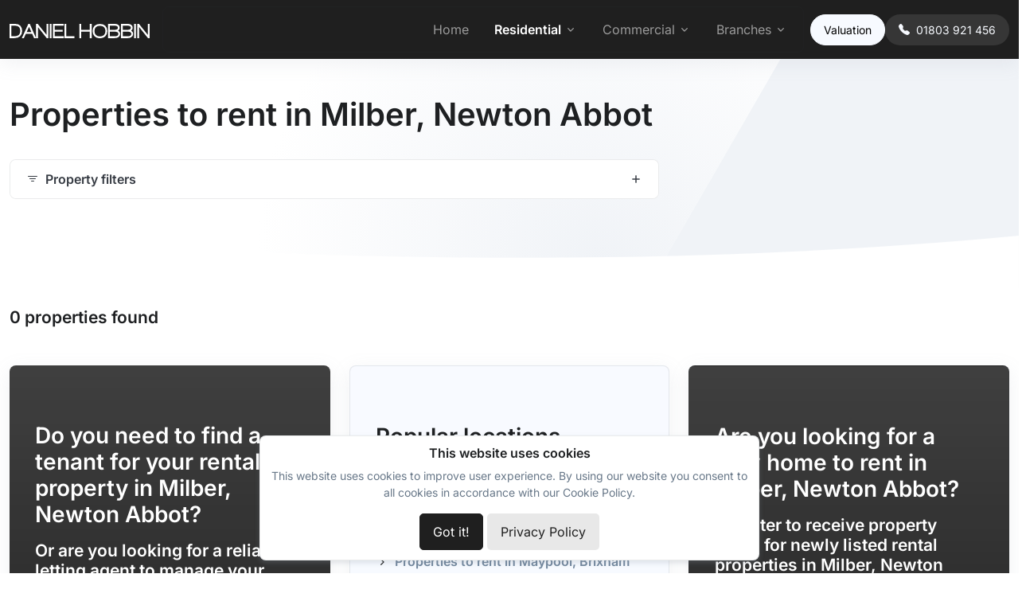

--- FILE ---
content_type: text/html; charset=UTF-8
request_url: https://www.danielhobbin.uk/properties-to-rent/near-milber-newton-abbot/
body_size: 11003
content:
<!DOCTYPE html>
<html lang="en">
<head>
	<meta charset="utf-8">
	<meta name="viewport" content="width=device-width, initial-scale=1, shrink-to-fit=no">
	<title>0 Properties to Rent near Milber, Newton Abbot - Daniel Hobbin</title>
	<meta name="description" content="We have 0 Properties to rent near Milber, Newton Abbot. Explore our Superb Range of Homes in the English Riviera.">
	<link rel="canonical" href="https://www.danielhobbin.uk/properties-to-rent/near-milber-newton-abbot/" />
	
	<link rel="preconnect" href="https://danielhobbin.10ninety.co.uk">
	<link rel="dns-prefetch" href="https://danielhobbin.10ninety.co.uk">
	
	<meta property="og:locale" content="en_GB" />
	<meta property="og:type" content="website" />
	<meta property="og:title" content="0 Properties to Rent near Milber, Newton Abbot - Daniel Hobbin" />
	<meta property="og:description" content="We have 0 Properties to rent near Milber, Newton Abbot. Explore our Superb Range of Homes in the English Riviera." />
	<meta property="og:url" content="https://www.danielhobbin.uk/properties-to-rent/near-milber-newton-abbot/" />
	<meta property="og:site_name" content="Daniel Hobbin Estate Agents Torquay" />
	<meta property="og:image" content="https://www.danielhobbin.uk/_resources/media/images/png/logos/logo-square-dh-1000.png?v=0.45" />
	<meta property="og:image:alt" content="0 Properties to Rent near Milber, Newton Abbot - Daniel Hobbin" />
	<meta name="twitter:card" content="summary_large_image" />

	<!-- CSS Implementing Plugins -->
	<link rel="stylesheet" href="https://www.danielhobbin.uk/_resources/theme/assets/vendor/tom-select/dist/css/tom-select.bootstrap5.css">

	<link rel="preconnect" href="https://www.google-analytics.com">
<link rel="dns-prefetch" href="https://www.google-analytics.com">

<link rel="icon" type="image/svg+xml" href="https://www.danielhobbin.uk/_resources/media/fav/favicon.svg">
<link rel="icon" type="image/png" href="https://www.danielhobbin.uk/_resources/media/fav/favicon.png">
<link rel="apple-touch-icon" sizes="180x180" href="https://www.danielhobbin.uk/_resources/media/fav/apple-touch-icon.png">
<link rel="icon" type="image/png" sizes="32x32" href="https://www.danielhobbin.uk/_resources/media/fav/favicon-32x32.png">
<link rel="icon" type="image/png" sizes="16x16" href="https://www.danielhobbin.uk/_resources/media/fav/favicon-16x16.png">
<link rel="manifest" href="https://www.danielhobbin.uk/_resources/media/fav/site.webmanifest" crossorigin="use-credentials">
<link rel="mask-icon" href="https://www.danielhobbin.uk/_resources/media/fav/safari-pinned-tab.svg" color="#5bbad5">
<meta name="apple-mobile-web-app-title" content="Daniel Hobbin">
<meta name="application-name" content="Daniel Hobbin">
<meta name="msapplication-TileColor" content="#2b5797">
<meta name="theme-color" content="#ffffff">

<style type="text/css">@font-face {font-family:Inter;font-style:normal;font-weight:400;src:url(/cf-fonts/v/inter/5.0.16/greek/wght/normal.woff2);unicode-range:U+0370-03FF;font-display:swap;}@font-face {font-family:Inter;font-style:normal;font-weight:400;src:url(/cf-fonts/v/inter/5.0.16/cyrillic/wght/normal.woff2);unicode-range:U+0301,U+0400-045F,U+0490-0491,U+04B0-04B1,U+2116;font-display:swap;}@font-face {font-family:Inter;font-style:normal;font-weight:400;src:url(/cf-fonts/v/inter/5.0.16/greek-ext/wght/normal.woff2);unicode-range:U+1F00-1FFF;font-display:swap;}@font-face {font-family:Inter;font-style:normal;font-weight:400;src:url(/cf-fonts/v/inter/5.0.16/latin/wght/normal.woff2);unicode-range:U+0000-00FF,U+0131,U+0152-0153,U+02BB-02BC,U+02C6,U+02DA,U+02DC,U+0304,U+0308,U+0329,U+2000-206F,U+2074,U+20AC,U+2122,U+2191,U+2193,U+2212,U+2215,U+FEFF,U+FFFD;font-display:swap;}@font-face {font-family:Inter;font-style:normal;font-weight:400;src:url(/cf-fonts/v/inter/5.0.16/vietnamese/wght/normal.woff2);unicode-range:U+0102-0103,U+0110-0111,U+0128-0129,U+0168-0169,U+01A0-01A1,U+01AF-01B0,U+0300-0301,U+0303-0304,U+0308-0309,U+0323,U+0329,U+1EA0-1EF9,U+20AB;font-display:swap;}@font-face {font-family:Inter;font-style:normal;font-weight:400;src:url(/cf-fonts/v/inter/5.0.16/latin-ext/wght/normal.woff2);unicode-range:U+0100-02AF,U+0304,U+0308,U+0329,U+1E00-1E9F,U+1EF2-1EFF,U+2020,U+20A0-20AB,U+20AD-20CF,U+2113,U+2C60-2C7F,U+A720-A7FF;font-display:swap;}@font-face {font-family:Inter;font-style:normal;font-weight:400;src:url(/cf-fonts/v/inter/5.0.16/cyrillic-ext/wght/normal.woff2);unicode-range:U+0460-052F,U+1C80-1C88,U+20B4,U+2DE0-2DFF,U+A640-A69F,U+FE2E-FE2F;font-display:swap;}@font-face {font-family:Inter;font-style:normal;font-weight:600;src:url(/cf-fonts/v/inter/5.0.16/latin/wght/normal.woff2);unicode-range:U+0000-00FF,U+0131,U+0152-0153,U+02BB-02BC,U+02C6,U+02DA,U+02DC,U+0304,U+0308,U+0329,U+2000-206F,U+2074,U+20AC,U+2122,U+2191,U+2193,U+2212,U+2215,U+FEFF,U+FFFD;font-display:swap;}@font-face {font-family:Inter;font-style:normal;font-weight:600;src:url(/cf-fonts/v/inter/5.0.16/vietnamese/wght/normal.woff2);unicode-range:U+0102-0103,U+0110-0111,U+0128-0129,U+0168-0169,U+01A0-01A1,U+01AF-01B0,U+0300-0301,U+0303-0304,U+0308-0309,U+0323,U+0329,U+1EA0-1EF9,U+20AB;font-display:swap;}@font-face {font-family:Inter;font-style:normal;font-weight:600;src:url(/cf-fonts/v/inter/5.0.16/cyrillic-ext/wght/normal.woff2);unicode-range:U+0460-052F,U+1C80-1C88,U+20B4,U+2DE0-2DFF,U+A640-A69F,U+FE2E-FE2F;font-display:swap;}@font-face {font-family:Inter;font-style:normal;font-weight:600;src:url(/cf-fonts/v/inter/5.0.16/greek/wght/normal.woff2);unicode-range:U+0370-03FF;font-display:swap;}@font-face {font-family:Inter;font-style:normal;font-weight:600;src:url(/cf-fonts/v/inter/5.0.16/greek-ext/wght/normal.woff2);unicode-range:U+1F00-1FFF;font-display:swap;}@font-face {font-family:Inter;font-style:normal;font-weight:600;src:url(/cf-fonts/v/inter/5.0.16/latin-ext/wght/normal.woff2);unicode-range:U+0100-02AF,U+0304,U+0308,U+0329,U+1E00-1E9F,U+1EF2-1EFF,U+2020,U+20A0-20AB,U+20AD-20CF,U+2113,U+2C60-2C7F,U+A720-A7FF;font-display:swap;}@font-face {font-family:Inter;font-style:normal;font-weight:600;src:url(/cf-fonts/v/inter/5.0.16/cyrillic/wght/normal.woff2);unicode-range:U+0301,U+0400-045F,U+0490-0491,U+04B0-04B1,U+2116;font-display:swap;}</style>

<!-- CSS Implementing Plugins -->
<link as="style" rel="stylesheet preload" href="https://www.danielhobbin.uk/_resources/theme/assets/vendor/bootstrap-icons/latest/font/bootstrap-icons.css?v=0.45">
<link rel="stylesheet" href="https://www.danielhobbin.uk/_resources/theme/assets/vendor/hs-mega-menu/dist/hs-mega-menu.min.css?v=0.45">

<!-- CSS Front Template -->
<link rel="stylesheet" href="https://www.danielhobbin.uk/_resources/theme/assets/css/theme.min.css?v=0.45">

<link rel="stylesheet" href="https://www.danielhobbin.uk/_resources/theme/assets/css/custom.css?v=0.45">

<!-- Global site tag (gtag.js) - Google Analytics -->
<script async src="https://www.googletagmanager.com/gtag/js?id=UA-213636976-1" type="75bafb941a307a8b3b254b2e-text/javascript">
</script>
<script type="75bafb941a307a8b3b254b2e-text/javascript">
  window.dataLayer = window.dataLayer || [];
  function gtag(){dataLayer.push(arguments);}
  gtag('js', new Date());

  gtag('config', 'UA-213636976-1');
</script></head>
<body>
<header id="header" class="navbar navbar-expand-md navbar-end navbar-sticky-top navbar-shadow navbar-dark bg-primary">
<div class="container">
	<nav class="js-mega-menu navbar-nav-wrap">
		<a class="navbar-brand" href="https://www.danielhobbin.uk/" aria-label="Daniel Hobbin Estate Agents">
		<img class="navbar-brand-logo" src="https://www.danielhobbin.uk/_resources/media/images/svg/logos/logo-white-1L.svg?v=0.45" alt="Daniel Hobbin Estate Agents in Torbay">
		</a>
		<div class="navbar-nav-wrap-secondary-content ms-md-2">
			<div class="d-none d-lg-block">
				<a class="btn btn-light btn-sm rounded-pill" href="https://www.danielhobbin.uk/whats-my-property-worth/">
				Valuation
				</a>
			</div>
			<div class="d-inline-block">
				<a class="btn btn-soft-light btn-sm rounded-pill" href="tel:01803921456" aria-label="Call us at 01803 921 456">
				<i class="bi-telephone-fill me-xl-2"></i><span class="d-none d-xl-inline-block">01803 921 456</span>
				</a>
			</div>
		</div>
		<button class="navbar-toggler text-white my-2" type="button" data-bs-toggle="collapse" data-bs-target="#navbarNavDropdown" aria-controls="navbarNavDropdown" aria-expanded="false" aria-label="Toggle navigation">
			<span class="navbar-toggler-default">
				<div class="d-flex align-items-center">
					<i class="bi-list me-1"></i> <span class="fs-6">Menu</span>
				</div>
			</span>
			<span class="navbar-toggler-toggled">
				<div class="d-flex align-items-center">
					<i class="bi-x me-1"></i> <span class="fs-6">Close</span>
				</div>
			</span>
		</button>
		<div class="collapse navbar-collapse" id="navbarNavDropdown" style="background-color: transparent;">
			<ul class="navbar-nav rounded border border-sm-0" >
				<li class="nav-item">
					<a class="nav-link " href="https://www.danielhobbin.uk/">Home</a>
				</li>
				
				
<!-- Landings -->
              <li class="hs-has-mega-menu nav-item">
                <a id="landingsMegaMenu" class="hs-mega-menu-invoker nav-link dropdown-toggle active fw-bold" aria-current="page" href="javascript:;" role="button" data-bs-toggle="dropdown" aria-expanded="false">Residential</a>

                <!-- Mega Menu -->
                <div class="hs-mega-menu dropdown-menu w-100" aria-labelledby="landingsMegaMenu" style="min-width: 30rem;">
                  <div class="row">
                    <div class="col-lg-6 d-none d-lg-block">
                      <!-- Banner Image -->
					  
                      <div class="navbar-dropdown-menu-banner" style="background-image: url(https://www.danielhobbin.uk/_resources/media/images/property-valuation-house-money-w568.jpg);">
                        <div class="navbar-dropdown-menu-banner-content">
                          <div class="mb-4 text-white">
                            <span class="h2 d-block  text-white">Free Sales & Lettings Valuations</span>
                            <p>Trusted local experts. Accurate, fast, and obligation-free.</p>
                          </div>
                          <a class="btn btn-light rounded-pill fw-bold btn-transition" href="https://www.danielhobbin.uk/whats-my-property-worth/">Book Your Valuation</a>
                        </div>
                      </div>
                      <!-- End Banner Image -->
                    </div>
                    <!-- End Col -->

                    <div class="col-lg-6">
                      <div class="navbar-dropdown-menu-inner">
                        <div class="row">
                          <div class="col-sm mb-3 mb-sm-0">
                            <span class="dropdown-header">Buy</span>
									<a class="dropdown-item " href="https://www.danielhobbin.uk/properties-for-sale/">Properties for Sale</a>
									<a class="dropdown-item " href="https://www.danielhobbin.uk/buying-a-property/">Buying Guide</a>
									<span class="dropdown-header">Sell</span>
									<a class="dropdown-item " href="https://www.danielhobbin.uk/sell-your-property/">Sell Your Home</a>
									<a class="dropdown-item d-block d-lg-none" href="https://www.danielhobbin.uk/whats-my-property-worth/">Book a Sales Valuation</a>
                          </div>
                          <!-- End Col -->

                          <div class="col-sm">
                            <div class="mb-3">
                              <span class="dropdown-header">Rent</span>
									<a class="dropdown-item active fw-bold" href="https://www.danielhobbin.uk/properties-to-rent/">Properties to Rent</a>
									<a class="dropdown-item " href="https://www.danielhobbin.uk/maintenance/">Tenant Maintenance</a>
									<span class="dropdown-header">Let</span>
									<a class="dropdown-item " href="https://www.danielhobbin.uk/let-your-property/">Let Your Property</a>
									<a class="dropdown-item d-block d-lg-none" href="https://www.danielhobbin.uk/whats-my-property-worth/">Book a Lettings Valuation</a>
                          </div>
                          <!-- End Col -->
                        </div>
                        <!-- End Row -->
                      </div>
                    </div>
                    <!-- End Col -->
                  </div>
                  <!-- End Row -->
                </div>
                <!-- End Mega Menu -->
              </li>
              <!-- End Landings -->

				
				
				

				
				
				
				<li class="hs-has-sub-menu nav-item">
					<a id="rentMegaMenu" class="hs-mega-menu-invoker nav-link dropdown-toggle " href="javascript:;" role="button" data-bs-toggle="dropdown" aria-expanded="false">Commercial</a>
					<div class="hs-sub-menu dropdown-menu" aria-labelledby="rentMegaMenu" style="min-width: 14rem;">
						
						<a class="dropdown-item " href="https://www.danielhobbin.uk/commercial/lettings-services/">
							Commercial Lettings Services & Fees
						</a>
						<a class="dropdown-item " href="https://www.danielhobbin.uk/commercial/sales-services/">
							Commercial Sales Services & Fees
						</a>
						<!--<span class="dropdown-header">Coming soon</span>
						<a class="dropdown-item disabled " href="https://www.danielhobbin.uk/commercial/sales-service/">
							Properties for Sale
						</a>
						<a class="dropdown-item disabled " href="https://www.danielhobbin.uk/commercial/sales-service/">
							Properties for Let
						</a>-->
					</div>
				</li>
				<li class="hs-has-sub-menu nav-item">
					<a id="rentMegaMenu" class="hs-mega-menu-invoker nav-link dropdown-toggle " href="javascript:;" role="button" data-bs-toggle="dropdown" aria-expanded="false">Branches</a>
					<div class="hs-sub-menu dropdown-menu" aria-labelledby="rentMegaMenu" style="min-width: 14rem;">
						<a class="dropdown-item " href="https://www.danielhobbin.uk/branches/torquay/">Torquay</a>
						<a class="dropdown-item " href="https://www.danielhobbin.uk/branches/paignton/">Paignton</a>
					</div>
				</li>
				<li class="nav-item d-sm-none d-md-none my-3">
					<a class="btn btn-light btn-lg rounded w-100 fw-bold" href="https://www.danielhobbin.uk/whats-my-property-worth/">
					<i class="bi-house-door me-1"></i>  Valuation
					</a>
				</li>
			</ul>
		</div>
	</nav>
</div>
	
</header><main id="content" role="main">
	<img src="https://www.danielhobbin.uk/_resources/media/images/png/logos/logo-square-dh-1000.png" alt="Daniel Hobbin Estate Agents Torquay" class="d-none">
	<div class="position-relative bg-img-start" style="background-image: url(https://www.danielhobbin.uk/_resources/theme/assets/svg/components/card-11.svg);">
		<div class="container content-space-t-3 content-space-b-2 position-relative zi-2">
			<div class="w-100 w-sm-85 w-lg-65">
				<div class="mb-5">
					<h1 class="display-6">Properties to rent in Milber, Newton Abbot</h1>
				</div>
				<div class="accordion mb-2 mb-md-5" id="accordion_property_filters">
					<div class="accordion-item">
						<div class="accordion-header" id="accordion_property_filters_heading">
							<a class="accordion-button collapsed" role="button" data-bs-toggle="collapse" data-bs-target="#accordion_property_filters_body" aria-expanded="false" aria-controls="accordion_property_filters_body">
							<i class="bi-filter me-2"></i>Property filters
							</a>
						</div>
						<div id="accordion_property_filters_body" class="accordion-collapse collapse" aria-labelledby="accordion_property_filters_heading" data-bs-parent="#accordion_property_filters">
							<form id="form_property_filters" class="accordion-body py-3 px-7">
								<div class="mb-3">
									<label class="form-label" for="select_area">Location:</label>
									<div class="tom-select-custom">
										<select class="js-select form-select" id="select_area" name="area" data-hs-tom-select-options='{
											"searchInDropdown": false,
											"hidePlaceholderOnSearch": true,
											"placeholder": "Location or town"
											}'>
											<option value="Any" selected>Any</option>
											<option value="torquay" >Torquay</option><option value="babbacombe-torquay" >Babbacombe, Torquay</option><option value="barton-torquay" >Barton, Torquay</option><option value="chelston-torquay" >Chelston, Torquay</option><option value="cockington-torquay" >Cockington, Torquay</option><option value="combe-pafford-torquay" >Combe Pafford, Torquay</option><option value="edginswell-torquay" >Edginswell, Torquay</option><option value="ellacombe-torquay" >Ellacombe, Torquay</option><option value="hele-village-torquay" >Hele Village, Torquay</option><option value="hollicombe-torquay" >Hollicombe, Torquay</option><option value="livermead-torquay" >Livermead, Torquay</option><option value="maidencombe-torquay" >Maidencombe, Torquay</option><option value="plainmoor-torquay" >Plainmoor, Torquay</option><option value="saint-marychurch-torquay" >Saint Marychurch, Torquay</option><option value="shiphay-torquay" >Shiphay, Torquay</option><option value="the-warberries-torquay" >The Warberries, Torquay</option><option value="the-willows-torquay" >The Willows, Torquay</option><option value="tormohun-torquay" >Tormohun, Torquay</option><option value="torre-torquay" >Torre, Torquay</option><option value="upton-torquay" >Upton, Torquay</option><option value="watcombe-torquay" >Watcombe, Torquay</option><option value="wellswood-torquay" >Wellswood, Torquay</option><option value="paignton" >Paignton</option><option value="broadsands-paignton" >Broadsands, Paignton</option><option value="collaton-saint-mary-paignton" >Collaton Saint Mary, Paignton</option><option value="foxhole-paignton" >Foxhole, Paignton</option><option value="goodrington-paignton" >Goodrington, Paignton</option><option value="hookhills-paignton" >Hookhills, Paignton</option><option value="lower-blagdon-paignton" >Lower Blagdon, Paignton</option><option value="oldway-paignton" >Oldway, Paignton</option><option value="preston-paignton" >Preston, Paignton</option><option value="primley-paignton" >Primley, Paignton</option><option value="roselands-paignton" >Roselands, Paignton</option><option value="roundham-paignton" >Roundham, Paignton</option><option value="saint-michaels-paignton" >Saint Michaels, Paignton</option><option value="shorton-paignton" >Shorton, Paignton</option><option value="three-beaches-paignton" >Three Beaches, Paignton</option><option value="whiterock-paignton" >Whiterock, Paignton</option><option value="yalberton-paignton" >Yalberton, Paignton</option><option value="brixham" >Brixham</option><option value="churston-ferrers-brixham" >Churston Ferrers, Brixham</option><option value="higher-brixham-brixham" >Higher Brixham, Brixham</option><option value="maypool-brixham" >Maypool, Brixham</option><option value="ranscombe-brixham" >Ranscombe, Brixham</option><option value="newton-abbot" >Newton Abbot</option><option value="abbotskerswell-newton-abbot" >Abbotskerswell, Newton Abbot</option><option value="bickington-newton-abbot" >Bickington, Newton Abbot</option><option value="coffinswell-newton-abbot" >Coffinswell, Newton Abbot</option><option value="combeinteignhead-newton-abbot" >Combeinteignhead, Newton Abbot</option><option value="coombe-fishacre-newton-abbot" >Coombe Fishacre, Newton Abbot</option><option value="dainton-newton-abbot" >Dainton, Newton Abbot</option><option value="denbury-newton-abbot" >Denbury, Newton Abbot</option><option value="haccombe-newton-abbot" >Haccombe, Newton Abbot</option><option value="ipplepen-newton-abbot" >Ipplepen, Newton Abbot</option><option value="kingskerswell-newton-abbot" >Kingskerswell, Newton Abbot</option><option value="milber-newton-abbot" selected>Milber, Newton Abbot</option><option value="netherton-newton-abbot" >Netherton, Newton Abbot</option><option value="ogwell-newton-abbot" >Ogwell, Newton Abbot</option><option value="sandygate-newton-abbot" >Sandygate, Newton Abbot</option><option value="south-knighton-newton-abbot" >South Knighton, Newton Abbot</option><option value="stokeinteignhead-newton-abbot" >Stokeinteignhead, Newton Abbot</option><option value="torbryan-newton-abbot" >Torbryan, Newton Abbot</option><option value="whilborough-newton-abbot" >Whilborough, Newton Abbot</option><option value="wolborough-newton-abbot" >Wolborough, Newton Abbot</option>										</select>
									</div>
									<div id="cb-area" class="cb_response"></div>
								</div>
								<div id="property_filters_search_radius" class="mb-3 ms-5 ">
									<label class="form-label" for="search_radius">Search radius:</label>
									<select class="form-select" name="search_radius" id="search_radius">
										<option value="1" >+ 1 mile</option><option value="3" selected>+ 3 miles</option><option value="5" >+ 5 miles</option><option value="10" >+ 10 miles</option><option value="20" >+ 20 miles</option>									</select>
									<div id="cb-search_radius" class="cb_response"></div>
								</div>
								<div class="mb-3">
									<label class="form-label" for="select_price">Price maximum (£):</label>
									<div class="tom-select-custom">
										<select class="js-select form-select" name="price" id="select_price" data-hs-tom-select-options='{
											"searchInDropdown": false,
											"hidePlaceholderOnSearch": true,
											"placeholder": "Maximum price"
											}'>
											<option value="Any" selected>Any</option><option value="400" >£400</option><option value="450" >£450</option><option value="500" >£500</option><option value="550" >£550</option><option value="600" >£600</option><option value="650" >£650</option><option value="700" >£700</option><option value="750" >£750</option><option value="800" >£800</option><option value="850" >£850</option><option value="900" >£900</option><option value="950" >£950</option><option value="1000" >£1,000</option><option value="1100" >£1,100</option><option value="1200" >£1,200</option><option value="1300" >£1,300</option><option value="1400" >£1,400</option><option value="1500" >£1,500</option><option value="1600" >£1,600</option><option value="1700" >£1,700</option><option value="1800" >£1,800</option><option value="1900" >£1,900</option><option value="2000" >£2,000</option><option value="2500" >£2,500</option><option value="3000" >£3,000</option><option value="3500" >£3,500</option><option value="4000" >£4,000</option><option value="5000" >£5,000</option>										</select>
									</div>
									<div id="cb-price" class="cb_response"></div>
								</div>
								<div class="mb-3">
									<label class="form-label" for="select_beds">Bedrooms:</label>
									<select class="form-select" name="beds" id="select_beds">
										<option value="Any" selected>Any</option><option value="1" >1+</option><option value="2" >2+</option><option value="3" >3+</option><option value="4" >4+</option><option value="5" >5+</option>									</select>
									<div id="cb-beds" class="cb_response"></div>
								</div>
								<div class="mb-4 mt-4">
									<button type="submit" class="btn btn-primary">Find properties</button>
								</div>
							</form>
						</div>
					</div>
				</div>
			</div>
		</div>
		<div class="shape shape-bottom zi-1">
			<svg xmlns="http://www.w3.org/2000/svg" x="0px" y="0px" viewBox="0 0 1920 100.1">
				<path fill="#fff" d="M0,0c0,0,934.4,93.4,1920,0v100.1H0L0,0z"></path>
			</svg>
		</div>
	</div>
	<div class="container mt-4 mb-5">	
		<div class="row justify-content-between align-items-center">
			<div class="col-auto mb-3 h-100">
				<h2 class="h3 fw-bold m-0">0 properties found</h2>
			</div>
			<div class="col-auto mb-3 h-100 d-none">
				<div class="btn-group" role="group">
					<button class="btn btn-sm btn-soft-primary btn_sort_filter active" data-value="Latest">Latest</button><button class="btn btn-sm btn-soft-primary btn_sort_filter " data-value="Highest price">Highest price</button><button class="btn btn-sm btn-soft-primary btn_sort_filter " data-value="Lowest price">Lowest price</button>				</div>
			</div>
		</div>
		<div class="row row-cols-1 row-cols-md-2 row-cols-lg-3">
					</div>
		<div class="row row-cols-1 row-cols-md-2 row-cols-lg-3 mt-5">
			<div class="col mb-5">
				<div class="card bg-primary bg-gradient h-100">
					<div class="card-body py-10">
						<h3 class="card-title h2 text-white mb-3">Do you need to find a tenant for your rental property in Milber, Newton Abbot?</h3>
						<h4 class="card-title h3 text-white mb-4">Or are you looking for a reliable letting agent to manage your rental?</h4>
						<p class="card-text text-white mb-7">If you're a landlord with a property in Milber, Newton Abbot, we have a lettings package that's right for you.</p>
						<a class="btn btn-light btn-transition" href="https://www.danielhobbin.uk/let-your-property/">Find out more</a>
					</div>
				</div>
			</div>
			<div class="col mb-5">
				<div class="card bg-light bg-gradient card-bordered h-100">
					<div class="card-body py-10">
						<h3 class="card-title h2 mb-3">Popular locations</h3>
						<ul class="list-pointer list-pointer-sm list-pointer-primary">
							<li class="list-pointer-item"><a class="link link-secondary" href="https://www.danielhobbin.uk/properties-to-rent/near-broadsands-paignton/">Properties to rent in Broadsands, Paignton</a></li><li class="list-pointer-item"><a class="link link-secondary" href="https://www.danielhobbin.uk/properties-to-rent/near-haccombe-newton-abbot/">Properties to rent in Haccombe, Newton Abbot</a></li><li class="list-pointer-item"><a class="link link-secondary" href="https://www.danielhobbin.uk/properties-to-rent/near-maypool-brixham/">Properties to rent in Maypool, Brixham</a></li><li class="list-pointer-item"><a class="link link-secondary" href="https://www.danielhobbin.uk/properties-to-rent/near-preston-paignton/">Properties to rent in Preston, Paignton</a></li><li class="list-pointer-item"><a class="link link-secondary" href="https://www.danielhobbin.uk/properties-to-rent/near-combeinteignhead-newton-abbot/">Properties to rent in Combeinteignhead, Newton Abbot</a></li><li class="list-pointer-item"><a class="link link-secondary" href="https://www.danielhobbin.uk/properties-to-rent/near-wolborough-newton-abbot/">Properties to rent in Wolborough, Newton Abbot</a></li>						</ul>
					</div>
				</div>
			</div>
			<div class="col mb-5">
				<div class="card bg-primary bg-gradient card-bordered h-100">
					<div class="card-body py-10">
						<h3 class="card-title h2 text-white mb-3">Are you looking for a new home to rent in Milber, Newton Abbot?</h3>
						<h4 class="card-title h3 text-white mb-4">Register to receive property alerts for newly listed rental properties in Milber, Newton Abbot.</h4>
						<p class="card-text text-white mb-7">Access to newly listed rental properties in Milber, Newton Abbot 24 hours before they appear on property portals.</p>
						<button type="button" class="btn btn-light btn-transition"  data-bs-toggle="modal" data-bs-target="#modal_register_with_us">Register with us</button>
					</div>
				</div>
			</div>
		</div>
		<div class="w-100">
			<div class="accordion" id="accordion_let_properties">
				<div class="accordion-item">
					<div class="accordion-header" id="accordion_let_properties_heading">
						<a class="accordion-button collapsed" role="button" data-bs-toggle="collapse" data-bs-target="#accordion_let_properties_collapse_one" aria-expanded="false" aria-controls="accordion_let_properties_collapse_one">
						A historical listing of let properties
						</a>
					</div>
					<div id="accordion_let_properties_collapse_one" class="accordion-collapse collapse" aria-labelledby="accordion_let_properties_heading" data-bs-parent="#accordion_let_properties">
						<div class="accordion-body">
							<div class="table-responsive">
								<table class="table table-borderless table-thead-bordered table-nowrap table-align-middle card-table">
									<thead class="thead-light">
										<tr>
											<th>Address</th>
											<th>Type</th>
											<th>Price</th>
										</tr>
									</thead>
									<tbody>
										
		<tr>
			<td><a href="https://www.danielhobbin.uk/properties-to-rent/kingfisher-close-the-willows-torquay-RL0215/" class="link-info">Kingfisher Close, The Willows, Torquay, TQ2 7TF</a></td>
			<td>2 Bedroom Semi-Detached House</td>
			<td>&pound;1,100</td>
		</tr>
		
		<tr>
			<td><a href="https://www.danielhobbin.uk/properties-to-rent/newton-road-shiphay-torquay-RL0044/" class="link-info">Newton Road, Shiphay, Torquay, TQ2 7JN</a></td>
			<td>4 Bedroom Semi-Detached House</td>
			<td>&pound;1,750</td>
		</tr>
											</tbody>
								</table>
							</div>
						</div>
					</div>
				</div>
			</div>
		</div>
	</div>
</main>


<div class="modal fade" id="modal_register_with_us" data-bs-backdrop="static" data-bs-keyboard="false" tabindex="-1" aria-labelledby="staticBackdropLabel" aria-hidden="true">
	<div class="modal-dialog modal-lg modal-fullscreen-sm-down">
		<div class="modal-content">
			<div class="modal-header">
				<h3 class="modal-title" id="staticBackdropLabel">Register for rental alerts in Milber, Newton Abbot &amp; surrounding areas</h3>
				<button type="button" class="btn-close" data-bs-dismiss="modal" aria-label="Close"></button>
			</div>
			<div class="modal-body">
				<form id="form_register">
					<p class="mb-4">To receive rental property alerts near Milber, Newton Abbot and its surrounding areas, please fill out the form below. Whenever a new property near Milber, Newton Abbot is listed for rent with us, you will have access to viewing it before it appears on other property portal websites.</p>
					<div class="form-group row align-items-center pb-4">
						<label class="col-lg-3 control-label text-lg-end mb-0">Full name:</label>
						<div class="col-lg-9">
							<input type="text" class="form-control" placeholder="Full name" name="registerfullname">
							<div id="cb-registerfullname" class="cb_response"></div>
						</div>
					</div>
					<div class="form-group row align-items-center pb-4">
						<label class="col-lg-3 control-label text-lg-end mb-0">E-mail:</label>
						<div class="col-lg-9">
							<input type="email" class="form-control" placeholder="E-mail address" name="registeremail">
							<div id="cb-registeremail" class="cb_response"></div>
						</div>
					</div>
					<div class="form-group row align-items-center pb-4">
						<label class="col-lg-3 control-label text-lg-end mb-0">Telephone:</label>
						<div class="col-lg-9">
							<input type="tel" class="form-control" placeholder="Telephone number" name="registertelephone">
							<div id="cb-registertelephone" class="cb_response"></div>
						</div>
					</div>
					<div class="form-group row align-items-center pb-4">
						<label class="col-lg-3 control-label text-lg-end mb-0">Price maximum (£):</label>
						<div class="col-lg-9">
							<select class="form-select" name="registerprice">
								<option value="Any" >Any</option><option value="400" >£400</option><option value="450" >£450</option><option value="500" >£500</option><option value="550" >£550</option><option value="600" >£600</option><option value="650" >£650</option><option value="700" >£700</option><option value="750" >£750</option><option value="800" >£800</option><option value="850" >£850</option><option value="900" >£900</option><option value="950" >£950</option><option value="1000" >£1,000</option><option value="1100" >£1,100</option><option value="1200" >£1,200</option><option value="1300" >£1,300</option><option value="1400" >£1,400</option><option value="1500" >£1,500</option><option value="1600" >£1,600</option><option value="1700" >£1,700</option><option value="1800" >£1,800</option><option value="1900" >£1,900</option><option value="2000" >£2,000</option><option value="2500" >£2,500</option><option value="3000" >£3,000</option><option value="3500" >£3,500</option><option value="4000" >£4,000</option><option value="5000" >£5,000</option>							</select>
							<div id="cb-registerprice" class="cb_response"></div>
						</div>
					</div>
					<div class="form-group row align-items-center pb-4">
						<label class="col-lg-3 control-label text-lg-end mb-0">Bedrooms:</label>
						<div class="col-lg-9">
							<select class="form-select" name="registerbeds">
								<option value="Any" >Any</option><option value="1" >1+</option><option value="2" >2+</option><option value="3" >3+</option><option value="4" >4+</option><option value="5" >5+</option>							</select>
							<div id="cb-registerbeds" class="cb_response"></div>
						</div>
					</div>
					<div class="form-group row align-items-center pb-4">
						<label class="col-lg-3 control-label text-lg-end mb-0">Message:</label>
						<div class="col-lg-9">
							<textarea class="form-control" rows="3" name="registermessage"></textarea>
							<div id="cb-registermessage" class="cb_response"></div>
						</div>
					</div>
					<div class="form-group row align-items-center pt-4 pb-2 border-top">
						<label class="col-lg-3 control-label text-lg-end mb-0"></label>
						<div class="col-lg-9">
							<input type="text" class="form-control d-none" name="registerphpmailer">
								<div id="cb-registerphpmailer" class="cb_response"></div>
							<button type="submit" class="btn btn-primary btn-lg btn-transition">Register</button>
							<button type="button" class="btn btn-secondary btn-lg btn-transition ms-2" data-bs-dismiss="modal">Close</button>
						</div>
					</div>
				</form>
			</div>
		</div>
	</div>
</div>

	
<footer class="bg-primary">
	<div class="container px-7 px-lg-2 content-space-t-2 content-space-b-1">
		<div class="row row-cols-1 row-cols-md-2 row-cols-lg-3">
			<div class="col-lg-5 mb-5">
				<div class="mb-4">
					<a href="https://www.danielhobbin.uk/">
						<img class="brand lazy" src="https://www.danielhobbin.uk/_resources/media/images/lazy-white.png" data-src="https://www.danielhobbin.uk/_resources/media/images/svg/logos/logo-white-2L-left.svg?v=0.45" alt="Logo">
					</a>
				</div>
				<ul class="list-unstyled list-py-1">
					<li><a class="link-sm link-light" href="https://maps.google.com/maps?cid=4443856159083747813" target="_blank"><i class="bi-geo-alt-fill me-2"></i>Torquay: 37 Torwood Street, Torquay, TQ1 1ED</a></li>
					<li><a class="link-sm link-light" href="https://maps.google.com/maps?cid=16936283736050436812" target="_blank"><i class="bi-geo-alt-fill me-2"></i>Paignton: Unit 1, Page House, Torbay Rd, Paignton TQ4 6BP</a></li>
					<li><a class="link-sm link-light" href="tel:01803921456" target="_blank"><i class="bi-telephone-inbound-fill me-2"></i>01803 921 456</a></li>
					<li><a class="link-sm link-light" href="mailto:info@danielhobbin.uk" target="_blank"><i class="bi-envelope-open-fill me-2"></i>info@danielhobbin.uk</a></li>
					<li><a class="link-sm link-light" href="https://www.danielhobbin.uk/admin/">Admin</a></li>
				</ul>
			</div>
			<div class="col-lg-4 order-lg-3 mb-5">
				<h5 class="text-white">About us</h5>
				<ul class="list-unstyled text-white-70 fs-6 list-py-1 mb-5">
					<li><strong>Company Registration Number:</strong> 13729245</li>
					<li><strong>VAT Number:</strong> 454 3322 11</li>
					<li><strong>The Property Redress Scheme:</strong> PRS030100</li>
					<li><strong>Client Money Protect:</strong> CMP009926</li>
					<li><strong>Data Protection Registration Number:</strong> ZB269618</li>
					<li><strong>Daniel Hobbin Estate Agents Ltd.</strong> Registered in England and Wales. <strong>Registered Office:</strong> 37 Torwood Street, Torquay, TQ1 1ED</li>
				</ul>
			</div>
			<div class="col-lg-3 mb-5">
				<h5 class="text-white">Links</h5>
				<ul class="list-unstyled list-py-1 mb-0">
					<li><a class="link-sm link-light" href="https://www.danielhobbin.uk/page/policies/terms/">Terms and Conditions</a></li>
					<li><a class="link-sm link-light" href="https://www.danielhobbin.uk/page/policies/privacy/">Privacy Policy</a></li>
					<li><a class="link-sm link-light" href="https://www.danielhobbin.uk/page/policies/aml/">Anti-Money Laundering Policy</a></li>
					<li><a class="link-sm link-light" href="https://www.danielhobbin.uk/page/policies/prs/">Property Redress Scheme Membership</a></li>
					<li><a class="link-sm link-light" href="https://www.danielhobbin.uk/page/policies/cmp/">Client Money Protect Membership</a></li>
					<li><a class="link-sm link-light" href="https://www.danielhobbin.uk/page/policies/customer-relations/">Customer Relations</a></li>
				</ul>
			</div>
		</div>
		<div class="row align-items-center mt-2">
			<div class="col-sm">
				<p class="text-white-70 small mb-3 mb-sm-0">© 2026 - Daniel Hobbin Estate Agents Ltd. All rights reserved.</p>
			</div>
			<div class="col-auto">
				<ul class="list-inline mb-0">
					<li class="list-inline-item">
						<a class="btn btn-ghost-light btn-sm btn-icon" target="_blank" href="https://www.facebook.com/danielhobbinestateagents/" aria-label="View our Facebook page">
						<i class="bi-facebook"></i>
						</a>
					</li>
					<li class="list-inline-item">
						<a class="btn btn-ghost-light btn-sm btn-icon" target="_blank" href="https://twitter.com/DanielHobbinEst" aria-label="View our Twitter page">
						<i class="bi-twitter"></i>
						</a>
					</li>
					<li class="list-inline-item">
						<a class="btn btn-ghost-light btn-sm btn-icon" target="_blank" href="https://www.instagram.com/danielhobbinestateagents/" aria-label="View our Instagram page">
						<i class="bi-instagram"></i>
						</a>
					</li>
					<!--<li class="list-inline-item">
						<a class="btn btn-ghost-light btn-sm btn-icon" target="_blank" href="https://www.youtube.com/channel/UCFvM1VnWZ744THHcaKWqGxg">
						<i class="bi-youtube"></i>
						</a>
					</li>-->
				</ul>
			</div>
		</div>
	</div>
</footer><a class="js-go-to go-to position-fixed" href="javascript:;" style="visibility: hidden;" data-hs-go-to-options='{
	"offsetTop": 700,
	"position": {
		"init": {
			"right": "2rem"
		},
		"show": {
			"bottom": "2rem"
		},
		"hide": {
			"bottom": "-2rem"
		}
	}
}'>
	<i class="bi-chevron-up"></i>
</a>

<!-- Loading modal -->
<div class="modal px-6" id="modal_loading_blockui" tabindex="-1" role="dialog" aria-hidden="true" style="z-index:10002;">
	<div class="modal-dialog modal-dialog-centered modal-sm">
		<div class="modal-content">
			<div class="modal-body text-center m-0 py-7">
				<span class="spinner-border text-primary" role="status" aria-hidden="true" style="width: 5rem; height: 5rem;"></span>
			</div>
		</div>
	</div>
</div>

<div id="cookie-popup" class="container position-fixed bottom-0 start-0 end-0 zi-3 d-none">
	<div class="alert alert-white w-lg-50 shadow-sm mx-auto text-center" role="alert">
		<h5 class="text-dark">This website uses cookies</h5>
		<p class="small">This website uses cookies to improve user experience. By using our website you consent to all cookies in accordance with our Cookie Policy.</p>
		<button id="btn_cookie_accept" type="button" class="btn btn-primary btn-transition" data-bs-dismiss="alert" aria-label="Close">Got it!</button>
		<a href="https://www.danielhobbin.uk/page/policies/privacy/" class="btn btn-soft-primary btn-transition">Privacy Policy</a>  
	</div>
</div>

<!-- JS Global Compulsory  -->
<script src="https://www.danielhobbin.uk/_resources/theme/assets/vendor/bootstrap/dist/js/bootstrap.bundle.min.js?v=0.45" type="75bafb941a307a8b3b254b2e-text/javascript"></script>
<script src="https://www.danielhobbin.uk/_resources/theme/assets/js/theme.min.js?v=0.45" type="75bafb941a307a8b3b254b2e-text/javascript"></script>
<script src="https://www.danielhobbin.uk/_resources/theme/assets/js/lazy.js?v=0.45" type="75bafb941a307a8b3b254b2e-text/javascript"></script>

<!-- JS Implementing Plugins -->
<script src="https://www.danielhobbin.uk/_resources/theme/assets/vendor/hs-header/dist/hs-header.min.js?v=0.45" type="75bafb941a307a8b3b254b2e-text/javascript"></script>
<script src="https://www.danielhobbin.uk/_resources/theme/assets/vendor/hs-go-to/dist/hs-go-to.min.js?v=0.45" type="75bafb941a307a8b3b254b2e-text/javascript"></script>
<script src="https://www.danielhobbin.uk/_resources/theme/assets/vendor/hs-mega-menu/dist/hs-mega-menu.min.js?v=0.45" type="75bafb941a307a8b3b254b2e-text/javascript"></script>

<script type="75bafb941a307a8b3b254b2e-text/javascript">
(function() {
    // INITIALIZATION OF HEADER
    new HSHeader('#header').init()
	
	// INITIALIZATION OF BOOTSTRAP DROPDOWN
	HSBsDropdown.init()
		
	// INITIALIZATION OF GO TO
	new HSGoTo('.js-go-to')
	
	 // INITIALIZATION OF MEGA MENU
    // =======================================================
    new HSMegaMenu('.js-mega-menu', {
        desktop: {
          position: 'left'
        }
      })
})()

function close_modal_custom(modalname){
	var modal_to_close = document.getElementById(modalname);
	var modal_to_close = bootstrap.Modal.getInstance(modal_to_close);
	modal_to_close.hide();
}
</script>
<script src="https://www.danielhobbin.uk/_resources/theme/assets/js/custom.js?v=0.45" type="75bafb941a307a8b3b254b2e-text/javascript"></script>
<script src="https://www.danielhobbin.uk/_resources/theme/assets/vendor/tom-select/dist/js/tom-select.complete.min.js" type="75bafb941a307a8b3b254b2e-text/javascript"></script>
<script src="https://www.danielhobbin.uk/_resources/theme/assets/js/hs.tom-select.js" type="75bafb941a307a8b3b254b2e-text/javascript"></script>

<script type="75bafb941a307a8b3b254b2e-text/javascript">
HSCore.components.HSTomSelect.init('.js-select')

window.addEventListener("load",function(){
	var form_name = "form_register";
	document.getElementById(form_name).addEventListener("submit",function(e){
		e.preventDefault();
		submit_form(
			form_name,
			"https://www.danielhobbin.uk/properties-to-rent/_post_register.php?cf_dynamic=true",
			"Thank you for registering for property alerts. We will notify you by email 24 hours before a newly listed property appears on a property portal website.",
			"modal_register_with_us"
		);
	});
		
	var form = document.getElementById('form_property_filters');
	form.addEventListener("submit",function(e){
		e.preventDefault();		
		var post_url = "https://www.danielhobbin.uk/properties-to-rent/_post_filters.php?cf_dynamic=true";		
		var XHR = new XMLHttpRequest();	
		// Bind the FormData object and the form element
		var FD = new FormData(form);		
		// Define what happens on successful data submission
		XHR.addEventListener("load",function(event){
			var response=event.target.responseText;					
			var form_cbs = form.querySelectorAll('.cb_response');
			for (var i = 0, cb; cb = form_cbs[i++];) {
				cb.innerHTML='';
			}
			if(response.startsWith("https")){
				window.location.href = response;
			}else{
				var response_obj=JSON.parse(response);			
				for (var key in response_obj) {
					if(response_obj.hasOwnProperty(key)) {				
						//var cb_for_input = document.getElementById('cb-'+key);
						var cb_for_input = form.querySelector("#cb-"+key);
						
						var alert_msg = '<div class="alert alert-soft-danger small mt-1" role="alert"><div class="d-flex align-items-center"><div class="flex-shrink-0"><i class="bi-exclamation-triangle-fill"></i></div><div class="flex-grow-1 ms-3">'+response_obj[key]+'</div></div></div>';
						
						cb_for_input.innerHTML = alert_msg;
						
						cb_for_input.scrollIntoView({
							behavior: 'smooth',
							block: 'center'
						});
					}
				}
			}			
		});		
		// Define what happens in case of error
		XHR.addEventListener("error",function(event){
			alert('Oops! Something went wrong.');
		});		
		var ran_num = getRandomInt(10000,99999);		
		// Set up our request
		XHR.open("POST", post_url+"?x="+ran_num);		
		// The data sent is what the user provided in the form
		XHR.send(FD);
	});	
});


document.addEventListener('input', function (event) {
	if (event.target.id !== 'select_area') return;
	
	var section_search_radius = document.getElementById('property_filters_search_radius');
	
	if(event.target.value=='Any' || event.target.value==''){
		section_search_radius.classList.add('d-none');
	}else{
		section_search_radius.classList.remove("d-none");
	}
}, false);

window.onload = function () {	
	Array.from(document.getElementsByClassName('btn_sort_filter')).forEach((button) => {
		button.addEventListener('click', (e)=>{
			e.preventDefault();

			var value=e.target.getAttribute('data-value');
			
			var url = "https://www.danielhobbin.uk/properties-to-rent/_post_sort.php?value="+value+"&cf_dynamic=true";
			
			var httpRequest = new XMLHttpRequest();
			httpRequest.onreadystatechange = function (data) {
				window.location.reload();
			}
			httpRequest.open('GET', url);
			httpRequest.send();
    
		});
	});
}

</script>

<style type="text/css">
.responsive-img-external {
  opacity: 0;
  transition: opacity 0.9s ease-in-out;
}

.responsive-img-external.loaded {
  opacity: 1;
}

</style>

<script type="75bafb941a307a8b3b254b2e-text/javascript">
function debounce(func, delay) {
  let timeout;
  return function () {
    clearTimeout(timeout);
    timeout = setTimeout(func, delay);
  };
}

document.addEventListener("DOMContentLoaded", function () {
  const images = document.querySelectorAll(".responsive-img-external");
  const loadedImages = new Map(); // Tracks loaded image optimal widths

  const getOptimalWidth = (img) => {
    const containerWidth = img.parentElement.offsetWidth;
    const dpr = window.devicePixelRatio || 1;
    return Math.min(Math.ceil(containerWidth * dpr), 2500); // Max width cap
  };

  const setImageSource = (img, width) => {
    const propertyId = img.dataset.propertyId;
    const photoId = img.dataset.photoid;
    if (!propertyId || !photoId) return;

    const baseUrl = `https://www.danielhobbin.uk/_resources/media/property/${propertyId}-${photoId}.jpg`;
    const cloudflareUrl = `https://www.danielhobbin.uk/cdn-cgi/image/width=${width},onerror=redirect/${baseUrl}`;

    if (img.src !== cloudflareUrl) {
      img.classList.remove("loaded"); // Reset for new fade-in

      img.onload = () => {
        img.classList.add("loaded");
        loadedImages.set(img, width);
        img.onload = null; // Clean up
      };

      img.src = cloudflareUrl;
    }
  };

  // Lazy load when entering viewport
  const observer = new IntersectionObserver((entries, obs) => {
    entries.forEach(entry => {
      if (entry.isIntersecting) {
        const img = entry.target;
        const width = getOptimalWidth(img);
        setImageSource(img, width);
        obs.unobserve(img);
      }
    });
  }, {
    rootMargin: "200px 0px",
    threshold: 0.1
  });

  images.forEach(img => observer.observe(img));

  // Responsive upgrade on resize
  window.addEventListener("resize", debounce(() => {
    loadedImages.forEach((oldWidth, img) => {
      const newWidth = getOptimalWidth(img);
      if (newWidth > oldWidth * 1.2) { // Only upgrade if significantly wider
        setImageSource(img, newWidth); // This now also fades in!
      }
    });
  }, 300));
});
</script>






<script src="/cdn-cgi/scripts/7d0fa10a/cloudflare-static/rocket-loader.min.js" data-cf-settings="75bafb941a307a8b3b254b2e-|49" defer></script><script defer src="https://static.cloudflareinsights.com/beacon.min.js/vcd15cbe7772f49c399c6a5babf22c1241717689176015" integrity="sha512-ZpsOmlRQV6y907TI0dKBHq9Md29nnaEIPlkf84rnaERnq6zvWvPUqr2ft8M1aS28oN72PdrCzSjY4U6VaAw1EQ==" data-cf-beacon='{"version":"2024.11.0","token":"93b7d141c8d4424babf153739b39f09b","r":1,"server_timing":{"name":{"cfCacheStatus":true,"cfEdge":true,"cfExtPri":true,"cfL4":true,"cfOrigin":true,"cfSpeedBrain":true},"location_startswith":null}}' crossorigin="anonymous"></script>
</body>
</html>


--- FILE ---
content_type: text/css
request_url: https://www.danielhobbin.uk/_resources/theme/assets/vendor/tom-select/dist/css/tom-select.bootstrap5.css
body_size: 2629
content:
/**
 * Tom Select bootstrap 5
 */
/**
 * tom-select.css (v1.7.8)
 * Copyright (c) contributors
 *
 * Licensed under the Apache License, Version 2.0 (the "License"); you may not use this
 * file except in compliance with the License. You may obtain a copy of the License at:
 * http://www.apache.org/licenses/LICENSE-2.0
 *
 * Unless required by applicable law or agreed to in writing, software distributed under
 * the License is distributed on an "AS IS" BASIS, WITHOUT WARRANTIES OR CONDITIONS OF
 * ANY KIND, either express or implied. See the License for the specific language
 * governing permissions and limitations under the License.
 *
 */
.ts-control.plugin-drag_drop.multi > .ts-input > div.ui-sortable-placeholder {
  visibility: visible !important;
  background: #f2f2f2 !important;
  background: rgba(0, 0, 0, 0.06) !important;
  border: 0 none !important;
  box-shadow: inset 0 0 12px 4px #fff; }

.ts-control.plugin-drag_drop .ui-sortable-placeholder::after {
  content: '!';
  visibility: hidden; }

.ts-control.plugin-drag_drop .ui-sortable-helper {
  box-shadow: 0 2px 5px rgba(0, 0, 0, 0.2); }

.plugin-checkbox_options .option input {
  margin-right: 0.5rem; }

.plugin-clear_button .items {
  padding-right: calc( 1em + (3 * 5px)) !important; }

.plugin-clear_button .clear-button {
  opacity: 0;
  position: absolute;
  top: 0.375rem;
  right: calc(0.75rem - 5px);
  margin-right: 0 !important;
  background: transparent !important;
  transition: opacity 0.5s;
  cursor: pointer; }

.plugin-clear_button.single .clear-button {
  right: calc(0.75rem - 5px +  2rem); }

.plugin-clear_button .has-items.focus .clear-button,
.plugin-clear_button:hover .has-items .clear-button {
  opacity: 1; }

.ts-control .dropdown-header {
  position: relative;
  padding: 6px 0.75rem;
  border-bottom: 1px solid #d0d0d0;
  background: #f8f8f8;
  border-radius: 0.25rem 0.25rem 0 0; }

.ts-control .dropdown-header-close {
  position: absolute;
  right: 0.75rem;
  top: 50%;
  color: #343a40;
  opacity: 0.4;
  margin-top: -12px;
  line-height: 20px;
  font-size: 20px !important; }

.ts-control .dropdown-header-close:hover {
  color: black; }

.plugin-dropdown_input .ts-input.focus {
  box-shadow: none;
  border: 1px solid #ced4da; }

.plugin-dropdown_input .dropdown-input {
  border: 1px solid #d0d0d0;
  border-width: 0 0 1px 0;
  display: block;
  padding: 0.375rem 0.75rem;
  box-shadow: none;
  width: 100%;
  background: transparent; }

.plugin-dropdown_input .focus ~ .ts-dropdown .dropdown-input {
  border-color: #86b7fe;
  outline: 0;
  box-shadow: 0 0 0 0.25rem rgba(13, 110, 253, 0.25); }

.ts-control.plugin-input_autogrow .ts-input.has-items > input {
  min-width: 0; }

.ts-control.plugin-input_autogrow .ts-input.focus.has-items > input {
  flex: none;
  min-width: 4px; }
  .ts-control.plugin-input_autogrow .ts-input.focus.has-items > input::-webkit-input-placeholder {
    color: transparent; }
  .ts-control.plugin-input_autogrow .ts-input.focus.has-items > input::-ms-input-placeholder {
    color: transparent; }
  .ts-control.plugin-input_autogrow .ts-input.focus.has-items > input::placeholder {
    color: transparent; }

.ts-dropdown.plugin-optgroup_columns .ts-dropdown-content {
  display: flex; }

.ts-dropdown.plugin-optgroup_columns .optgroup {
  border-right: 1px solid #f2f2f2;
  border-top: 0 none;
  flex-grow: 1;
  flex-basis: 0;
  min-width: 0; }

.ts-dropdown.plugin-optgroup_columns .optgroup:last-child {
  border-right: 0 none; }

.ts-dropdown.plugin-optgroup_columns .optgroup:before {
  display: none; }

.ts-dropdown.plugin-optgroup_columns .optgroup-header {
  border-top: 0 none; }

.ts-control.plugin-remove_button .item {
  display: inline-flex;
  align-items: center;
  padding-right: 0 !important; }

.ts-control.plugin-remove_button .item .remove {
  color: inherit;
  text-decoration: none;
  vertical-align: middle;
  display: inline-block;
  padding: 1px 5px;
  border-left: 1px solid #dee2e6;
  border-radius: 0 2px 2px 0;
  box-sizing: border-box;
  margin-left: 5px; }

.ts-control.plugin-remove_button .item .remove:hover {
  background: rgba(0, 0, 0, 0.05); }

.ts-control.plugin-remove_button .item.active .remove {
  border-left-color: rgba(0, 0, 0, 0); }

.ts-control.plugin-remove_button .disabled .item .remove:hover {
  background: none; }

.ts-control.plugin-remove_button .disabled .item .remove {
  border-left-color: white; }

.ts-control.plugin-remove_button .remove-single {
  position: absolute;
  right: 0;
  top: 0;
  font-size: 23px; }

.ts-control {
  position: relative; }

.ts-dropdown,
.ts-input,
.ts-input input {
  color: #343a40;
  font-family: inherit;
  font-size: inherit;
  line-height: 1.5;
  font-smoothing: inherit; }

.ts-input,
.ts-control.single .ts-input.input-active {
  background: #fff;
  cursor: text; }

.ts-input {
  border: 1px solid #ced4da;
  padding: 0.375rem 0.75rem;
  width: 100%;
  overflow: hidden;
  position: relative;
  z-index: 1;
  box-sizing: border-box;
  box-shadow: none;
  border-radius: 0.25rem;
  display: flex;
  flex-wrap: wrap; }
  .ts-control.multi .ts-input.has-items {
    padding: calc( 0.375rem - 1px - 0px) 0.75rem calc( 0.375rem - 1px - 3px - 0px); }
  .ts-input.full {
    background-color: #fff; }
  .ts-input.disabled,
  .ts-input.disabled * {
    cursor: default !important; }
  .ts-input.focus {
    box-shadow: none; }
  .ts-input > * {
    vertical-align: baseline;
    display: inline-block; }
  .ts-control.multi .ts-input > div {
    cursor: pointer;
    margin: 0 3px 3px 0;
    padding: 1px 5px;
    background: #efefef;
    color: #343a40;
    border: 0px solid #dee2e6; }
    .ts-control.multi .ts-input > div.active {
      background: #0d6efd;
      color: #fff;
      border: 0px solid rgba(0, 0, 0, 0); }
  .ts-control.multi .ts-input.disabled > div, .ts-control.multi .ts-input.disabled > div.active {
    color: #868787;
    background: white;
    border: 0px solid white; }
  .ts-input > input {
    flex: 1 1 auto;
    min-width: 7rem;
    display: inline-block !important;
    padding: 0 !important;
    min-height: 0 !important;
    max-height: none !important;
    max-width: 100% !important;
    margin: 0 !important;
    text-indent: 0 !important;
    border: 0 none !important;
    background: none !important;
    line-height: inherit !important;
    -webkit-user-select: auto !important;
       -moz-user-select: auto !important;
        -ms-user-select: auto !important;
            user-select: auto !important;
    box-shadow: none !important; }
    .ts-input > input::-ms-clear {
      display: none; }
    .ts-input > input:focus {
      outline: none !important; }
  .ts-input.has-items > input {
    margin: 0 4px !important; }
  .ts-input.dropdown-active::before {
    content: ' ';
    display: block;
    position: absolute;
    background: white;
    height: 1px;
    bottom: 0;
    left: 0;
    right: 0; }
  .ts-input.rtl {
    text-align: right; }
    .ts-input.rtl.single .ts-input:after {
      left: calc(0.75rem + 5px);
      right: auto; }
    .ts-input.rtl .ts-input > input {
      margin: 0 4px 0 -2px !important; }
  .ts-input.disabled {
    opacity: 0.5;
    background-color: #e9ecef; }
  .input-hidden .ts-input > input {
    opacity: 0;
    position: absolute;
    left: -10000px; }

.ts-dropdown {
  position: absolute;
  top: 100%;
  left: 0;
  width: 100%;
  z-index: 10;
  border: 1px solid #d0d0d0;
  background: #fff;
  margin: 0.25rem 0 0 0;
  border-top: 0 none;
  box-sizing: border-box;
  box-shadow: 0 1px 3px rgba(0, 0, 0, 0.1);
  border-radius: 0 0 0.25rem 0.25rem; }
  .ts-dropdown [data-selectable] {
    cursor: pointer;
    overflow: hidden; }
    .ts-dropdown [data-selectable] .highlight {
      background: rgba(255, 237, 40, 0.4);
      border-radius: 1px; }
  .ts-dropdown .option,
  .ts-dropdown .optgroup-header,
  .ts-dropdown .no-results,
  .ts-dropdown .create {
    padding: 3px 0.75rem; }
  .ts-dropdown .option, .ts-dropdown [data-disabled], .ts-dropdown [data-disabled] [data-selectable].option {
    cursor: inherit;
    opacity: 0.5; }
  .ts-dropdown [data-selectable].option {
    opacity: 1;
    cursor: pointer; }
  .ts-dropdown .optgroup:first-child .optgroup-header {
    border-top: 0 none; }
  .ts-dropdown .optgroup-header {
    color: #6c757d;
    background: #fff;
    cursor: default; }
  .ts-dropdown .create:hover,
  .ts-dropdown .option:hover,
  .ts-dropdown .active {
    background-color: #e9ecef;
    color: #1e2125; }
    .ts-dropdown .create:hover.create,
    .ts-dropdown .option:hover.create,
    .ts-dropdown .active.create {
      color: #1e2125; }
  .ts-dropdown .create {
    color: rgba(52, 58, 64, 0.5); }
  .ts-dropdown .spinner {
    display: inline-block;
    width: 30px;
    height: 30px;
    margin: 3px 0.75rem; }
    .ts-dropdown .spinner:after {
      content: " ";
      display: block;
      width: 24px;
      height: 24px;
      margin: 3px;
      border-radius: 50%;
      border: 5px solid #d0d0d0;
      border-color: #d0d0d0 transparent #d0d0d0 transparent;
      animation: lds-dual-ring 1.2s linear infinite; }

@keyframes lds-dual-ring {
  0% {
    transform: rotate(0deg); }
  100% {
    transform: rotate(360deg); } }

.ts-dropdown-content {
  overflow-y: auto;
  overflow-x: hidden;
  max-height: 200px;
  overflow-scrolling: touch;
  scroll-behavior: smooth; }

.ts-wrapper.form-control,
.ts-wrapper.form-select {
  padding: 0 !important; }

.ts-dropdown,
.ts-dropdown.form-control,
.ts-dropdown.form-select {
  height: auto;
  padding: 0;
  z-index: 1000;
  background: #fff;
  border: 1px solid rgba(0, 0, 0, 0.15);
  border-radius: 0.25rem;
  box-shadow: 0 6px 12px rgba(0, 0, 0, 0.175); }

.ts-dropdown .optgroup-header {
  font-size: 0.875rem;
  line-height: 1.5; }

.ts-dropdown .optgroup:first-child:before {
  display: none; }

.ts-dropdown .optgroup:before {
  content: ' ';
  display: block;
  height: 0;
  margin: 0.5rem 0;
  overflow: hidden;
  border-top: 1px solid rgba(0, 0, 0, 0.15);
  margin-left: -0.75rem;
  margin-right: -0.75rem; }

.ts-dropdown .create {
  padding-left: 0.75rem; }

.ts-dropdown-content {
  padding: 5px 0; }

.ts-input {
  min-height: calc(1.5em + (0.75rem + 2px));
  transition: border-color 0.15s ease-in-out, box-shadow 0.15s ease-in-out;
  display: flex;
  align-items: center; }
  @media (prefers-reduced-motion: reduce) {
    .ts-input {
      transition: none; } }
  .ts-input.dropdown -active {
    border-radius: 0.25rem; }
  .ts-input.dropdown-active::before {
    display: none; }
  .ts-input.focus {
    border-color: #86b7fe;
    outline: 0;
    box-shadow: 0 0 0 0.25rem rgba(13, 110, 253, 0.25); }
  .ts-input .item {
    display: flex;
    align-items: center; }

.is-invalid .ts-input,
.was-validated .ts-input.invalid {
  border-color: #dc3545; }
  .is-invalid .ts-input.focus,
  .was-validated .ts-input.invalid.focus {
    border-color: #bd2130;
    box-shadow: 0 0 0 0.25rem rgba(220, 53, 69, 0.25); }

.is-valid .ts-input {
  border-color: #198754; }
  .is-valid .ts-input.focus {
    border-color: #198754;
    box-shadow: 0 0 0 0.25rem rgba(25, 135, 84, 0.25); }

.input-group-sm > .ts-control .ts-input, .ts-control.form-select-sm .ts-input, .ts-control.form-control-sm .ts-input {
  min-height: calc(1.5em + (0.5rem + 2px));
  padding: 0 .75rem;
  border-radius: 0.2rem;
  font-size: 0.875rem; }

.input-group-sm > .ts-control .ts-input.has-items, .ts-control.form-select-sm .ts-input.has-items, .ts-control.form-control-sm .ts-input.has-items {
  min-height: calc(1.5em + (0.5rem + 2px)) !important;
  font-size: 0.875rem;
  padding-bottom: 0; }

.input-group-sm > .ts-control.multi .ts-input.has-items, .ts-control.form-select-sm.multi .ts-input.has-items, .ts-control.form-control-sm.multi .ts-input.has-items {
  padding-top: calc( (calc(1.5em + (0.5rem + 2px)) - (1.5 * 0.875rem) - 4px)/2) !important; }

.ts-control.multi .ts-input.has-items {
  padding-left: calc(0.75rem - 5px);
  padding-right: calc(0.75rem - 5px); }

.ts-control.multi .ts-input > div {
  border-radius: calc(0.25rem - 1px); }

.input-group-lg > .ts-control > .ts-input, .ts-control.form-control-lg .ts-input, .ts-control.form-select-lg .ts-input {
  min-height: calc(1.5em + (1rem + 2px));
  border-radius: 0.3rem;
  font-size: 1.25rem; }

.ts-control:not(.form-select) {
  padding: 0;
  border: none;
  height: auto;
  box-shadow: none;
  background: none; }
  .ts-control:not(.form-select).single .ts-input {
    background-image: url("data:image/svg+xml,%3csvg xmlns='http://www.w3.org/2000/svg' viewBox='0 0 16 16'%3e%3cpath fill='none' stroke='%23343a40' stroke-linecap='round' stroke-linejoin='round' stroke-width='2' d='M2 5l6 6 6-6'/%3e%3c/svg%3e");
    background-repeat: no-repeat;
    background-position: right 0.75rem center;
    background-size: 16px 12px;
    padding-right: 2rem; }

.ts-control.form-select {
  padding: 0;
  height: auto;
  box-shadow: none; }
  .ts-control.form-select .ts-input,
  .ts-control.form-select.single .ts-input.input-active {
    border: none !important;
    background: transparent !important; }

.input-group > .ts-control {
  flex-grow: 1; }

.input-group > .ts-control:not(:nth-child(2)) > .ts-input {
  border-top-left-radius: 0;
  border-bottom-left-radius: 0; }

.input-group > .ts-control:not(:last-child) > .ts-input {
  border-top-right-radius: 0;
  border-bottom-right-radius: 0; }

/*# sourceMappingURL=tom-select.bootstrap5.css.map */

--- FILE ---
content_type: text/css
request_url: https://www.danielhobbin.uk/_resources/theme/assets/css/custom.css?v=0.45
body_size: 422
content:
.rounded-top-end-m{
	border-radius: 0!important;
	border-top-left-radius: 0.5rem!important;
    border-top-right-radius: 0.5rem!important;
}
@media (min-width:768px) {
	.rounded-top-end-m{
		border-radius: 0!important;
		border-top-left-radius: 0.5rem!important;
		border-bottom-left-radius: 0.5rem!important;
	}
}

img.navbar-brand-logo{
	min-width: 11rem;
	max-width: 11rem;
}
img.brand{
	max-width: 15rem;
}
.overlay {
	position: relative;
	/* Backward */
}
.overlay:before {
	content: ' ';
	position: absolute;
	top: 0;
	right: 0;
	bottom: 0;
	left: 0;
	z-index: 2;
	opacity: 0;
}
.overlay:hover:before, .overlay.overlay-show:before, .overlay.show:before {
	opacity: 1;
}
.overlay-gradient:before {
	background: rgb(0,0,0);
	background: linear-gradient(180deg, rgba(0,0,0,0.15) 50%, rgba(0,0,0,0.7) 100%);
}

.gradient-y-overlay-lg-black::before {
	background-image: linear-gradient(to bottom, rgba(0, 0, 0, 0.3) 0%, rgba(0, 0, 0, .8))
}

.img-cover-top-right{
	object-fit: cover;
	object-position: right top;
}
.img-cover-center-center{
	object-fit: cover;
	object-position: center center;
}

.ratio-3x2{
	--bs-aspect-ratio: calc(2 / 3 * 100%)
}

.ratio-4x3-md-16x9{
	--bs-aspect-ratio: calc(3 / 4 * 100%)
}
@media (min-width:768px) {
	.ratio-4x3-md-16x9{
		--bs-aspect-ratio: calc(9 / 16 * 100%)
	}
}

.avatar-custom{
	width:1.2rem;
	height:1.2rem;
}

.swiper-pagination{
	width:auto!important;
}

.swiper-pagination-fraction {
	letter-spacing: 0rem;
}
.swiper-pagination-fraction .swiper-pagination-current {
	font-size: 100%;
	line-height: 100%;
}
.swiper-button-next, .swiper-button-prev {
    width: 2.5rem;
    height: 2.5rem;
}

.max-lines-1{
	overflow: hidden;
	text-overflow: ellipsis;
	display: -webkit-box;
	-webkit-line-clamp: 1;
	line-clamp: 1;
	-webkit-box-orient: vertical;
}

.max-lines-2{
	overflow: hidden;
	text-overflow: ellipsis;
	display: -webkit-box;
	-webkit-line-clamp: 2;
	line-clamp: 2;
	-webkit-box-orient: vertical;
}

.max-lines-3{
	overflow: hidden;
	text-overflow: ellipsis;
	display: -webkit-box;
	-webkit-line-clamp: 3;
	line-clamp: 3;
	-webkit-box-orient: vertical;
}

.max-lines-4{
	overflow: hidden;
	text-overflow: ellipsis;
	display: -webkit-box;
	-webkit-line-clamp: 4;
	line-clamp: 4;
	-webkit-box-orient: vertical;
}

.btn-glow-light{
	-webkit-box-shadow:0px 0px 19px 5px rgba(255,255,255,0.09);
	-moz-box-shadow: 0px 0px 19px 5px rgba(255,255,255,0.09);
	box-shadow: 0px 0px 19px 5px rgba(255,255,255,0.09);
}

.dark-overlay {
	position: absolute;
	top: 0;
	bottom: 0;
	left: 0;
	right: 0;
	height: 100%;
	width: 100%;
	opacity: 0;
	transition: all .2s ease-in-out;
	background-color: #000;
}

.image-link:hover .dark-overlay {
	opacity: 0.2;
}

.gradient-x-overlay-lg-dark-video::before {
	background-image: linear-gradient(to bottom,rgba(0,0,0,0.8) 0,rgba(0,0,0,.3) 100%)
}
.navbar.navbar-scrolled.navbar-dark {
	background-color: #1f1f1f
}

--- FILE ---
content_type: application/javascript
request_url: https://www.danielhobbin.uk/_resources/theme/assets/js/hs.tom-select.js
body_size: 2010
content:
/*
* HSTomSelect Plugin
* @version: 1.0.0 (Mon, 24 May 2021)
* @requires: tom-select 1.7.26
* @author: HtmlStream
* @event-namespace: .HSTomSelect
* @license: Htmlstream Libraries (https://htmlstream.com/)
* Copyright 2021 Htmlstream
*/

HSCore.components.HSTomSelect = {
  dataAttributeName: 'data-hs-tom-select-options',
  defaults: {
    dropdownWrapperClass: 'tom-select-custom',
    searchInDropdown: true,
    plugins: [
      'change_listener',
      'hs_smart_position'
    ],
    hideSelected: false,
    render: {
      'option': function(data, escape) {
        return data.optionTemplate || `<div>${data.text}</div>>`
      },
      'item': function(data, escape) {
        return data.optionTemplate || `<div>${data.text}</div>>`
      }
    }
  },
  collection: [],

  init(el, options, id) {
    const that = this
    let elems

    if (el instanceof HTMLElement) {
      elems = [el]
    } else if (el instanceof Object) {
      elems = el
    } else {
      elems = document.querySelectorAll(el)
    }

    for (let i = 0; i < elems.length; i += 1) {
      that.addToCollection(elems[i], options, id || elems[i].id)
    }

    if (!that.collection.length) {
      return false;
    }

    // initialization calls
    that._init()
  },

  addToCollection(item, options, id) {
    const that = this

    this.collection.push({
      $el: item,
      id: id || null,
      options: Object.assign(
        {},
        that.defaults,
        item.hasAttribute(that.dataAttributeName)
          ? JSON.parse(item.getAttribute(that.dataAttributeName))
          : {},
        options,
      ),
    });
  },

  getItems() {
    const that = this;
    let newCollection = [];

    for (let i = 0; i < that.collection.length; i += 1) {
      newCollection.push(that.collection[i].$initializedEl);
    }

    return newCollection;
  },

  getItem(item) {
    if (typeof item === 'number') {
      return this.collection[item].$initializedEl;
    } else {
      return this.collection.find(el => {
        return el.id === item;
      }).$initializedEl;
    }
  },

  _init() {
    const that = this

    for (let i = 0; i < that.collection.length; i += 1) {
      let _options
      let _$el
      let $clearBtn

      if (that.collection[i].hasOwnProperty('$initializedEl')) {
        continue
      }

      _options = that.collection[i].options
      _$el = that.collection[i].$el

      if (_options.plugins.hasOwnProperty('hs_smart_position') && !_$el.closest('.modal')) {
        _options.dropdownParent = 'body'
      }

      if (_$el.hasAttribute('multiple')) {
        _options.plugins = [..._options.plugins, 'remove_button']
      }

      if (_options.searchInDropdown) {
        _options.plugins = [..._options.plugins, 'dropdown_input']
      }

      TomSelect.define('hs_smart_position', function(plugin_options) {
        function smartPositionOnScroll(instance) {
          const menuBoundary = instance.$menu.getBoundingClientRect()
          if (menuBoundary.bottom > window.innerHeight) {
            instance.$menu.style.top = `${parseInt(instance.$menu.style.top) - (instance.control.clientHeight + instance.$menu.clientHeight + 10)}px`
          } else if (menuBoundary.top < 0) {
            instance.$menu.style.top = `${parseInt(instance.$menu.style.top) + (instance.control.clientHeight + instance.$menu.clientHeight + 10)}px`
          }
        }

        this.hook('after','setup',function (){
          this.$menu = this.dropdown_content.parentElement

          this.on('dropdown_open', $menu => {
            const menuBoundary = $menu.getBoundingClientRect(),
              wrapperBoundary = this.wrapper.getBoundingClientRect()
            if (menuBoundary.bottom > window.innerHeight) {
              $menu.style.top = `${parseInt($menu.style.top) - (this.control.clientHeight + $menu.clientHeight + 10)}px`
            }
            $menu.style.opacity = 0
            setTimeout(() => {
              const width = parseInt($menu.style.width)
              if (width > wrapperBoundary.width && _options.dropdownLeft) {
                $menu.style.left = `${parseInt($menu.style.left) - Math.abs((menuBoundary.width - width))}px`
              }
              $menu.style.opacity = 1
            })
          })
          window.addEventListener('scroll', () => smartPositionOnScroll(this))
        })
      })

      /* Start : Init */

      that.collection[i].$initializedEl = new TomSelect(
        _$el,
        _options
      )

      /* End : Init */

      if (_options.hideSearch) that.hideSearch(that.collection[i].$initializedEl, _options)
      if (_options.disableSearch) that.disableSearch(that.collection[i].$initializedEl, _options)
      if (_options.width) that.width(that.collection[i].$initializedEl, _options)
      if (_options.singleMultiple) that.singleMultiple(that.collection[i].$initializedEl, _options)
      if (_options.hidePlaceholderOnSearch) that.hidePlaceholderOnSearch(that.collection[i].$initializedEl, _options)
      if (_options.create) that.openIfEmpty(that.collection[i].$initializedEl, _options)
      if (_options.hideSelectedFromField) that.hideSelectedFromField(that.collection[i].$initializedEl, _options)
      if (_options.dropdownWidth) that.dropdownWidth(that.collection[i].$initializedEl, _options)

      that.renderPlaceholder(that.collection[i].$initializedEl, _options)
      that.wrapContainer(that.collection[i].$initializedEl, _options)
    }
  },

  hideSearch(tomSelect, settings) {
    tomSelect.control_input.parentElement.removeChild(tomSelect.control_input)
  },

  disableSearch(tomSelect, settings) {
    tomSelect.control_input.readOnly = true
  },

  singleMultiple(tomSelect, settings) {
    tomSelect.control.classList.add('hs-select-single-multiple')

    const defaultPlaceholder = (tomSelect.control_input.getAttribute('placeholder') || settings.placeholder).replace(/(<([^>]+)>)/gi, "")
    const handler = (e) => {
      if (e.target.closest('[data-selectable].selected')) {
        e.target.classList.remove('selected')
        setTimeout(() => {
          tomSelect.removeItem(e.target.getAttribute('data-value'), false)
          tomSelect.refreshItems()
        })
      }
    }
    const renderPlaceholder = (val) => {
      const $selectedCount = tomSelect.wrapper.querySelector('.ts-selected-count')

      if (!$selectedCount) {
        const $createSelectedCount = document.createElement('span')
        $createSelectedCount.classList.add('ts-selected-count')
        tomSelect.wrapper.querySelector('.items').appendChild($createSelectedCount)
      }

      return tomSelect.wrapper.querySelector('.ts-selected-count').innerHTML = val
    }

    if (tomSelect.items.length) {
      if (!settings.searchInDropdown) {
        tomSelect.control_input.setAttribute('placeholder', `${tomSelect.items.length} item(s) selected`)
      } else {
        renderPlaceholder(tomSelect.items.length ? `${tomSelect.items.length} item(s) selected` : defaultPlaceholder)
      }
    }

    tomSelect.on('dropdown_open', $menu => {
      $menu.addEventListener('mouseup', handler)
    })

    tomSelect.on('dropdown_close', $menu => {
      window.removeEventListener('mouseup', handler)
    })

    tomSelect.on('item_add', () => {
      if (tomSelect.items.length) {
        if (settings.searchInDropdown) {
          renderPlaceholder(`${tomSelect.items.length} item(s) selected`)
        } else {
          tomSelect.control_input.setAttribute('placeholder', `${tomSelect.items.length} item(s) selected`)
        }
      }
    })

    tomSelect.on('item_remove', () => {
      if (!tomSelect.items.length) {
        if (settings.searchInDropdown) {
          renderPlaceholder(defaultPlaceholder)
        } else {
          tomSelect.control_input.setAttribute('placeholder', defaultPlaceholder)
        }
      } else {
        if (settings.searchInDropdown) {
          renderPlaceholder(`${tomSelect.items.length} item(s) selected`)
        } else {
          tomSelect.control_input.setAttribute('placeholder', `${tomSelect.items.length} item(s) selected`)
        }
      }
    })
  },

  width(tomSelect, settings) {
    tomSelect.wrapper.style.maxWidth = settings.width
  },

  hidePlaceholderOnSearch(tomSelect, settings) {
    const defaultPlaceholder = (tomSelect.control_input.getAttribute('placeholder') || settings.placeholder).replace(/(<([^>]+)>)/gi, "")
    if (!defaultPlaceholder) return

    tomSelect.on('dropdown_open', () => {
      tomSelect.control_input.setAttribute('placeholder', '')
    })

    tomSelect.on('dropdown_close', () => {
      tomSelect.control_input.setAttribute('placeholder', defaultPlaceholder)
    })
  },

  openIfEmpty(tomSelect, settings) {
    tomSelect.control_input.addEventListener('focus', () => {
      if (tomSelect.$menu.querySelector('.option')) return
      tomSelect.open()
      setTimeout(() => {
        tomSelect.$menu.style.display = 'block'
        tomSelect.$menu.querySelector('.ts-dropdown-content').append(tomSelect.render('no_results'))
      }, 10)
    })
  },

  hideSelectedFromField(tomSelect, settings) {
    const onSelect = () => {
      console.log(tomSelect)
    }

    tomSelect.on('item_select', onSelect)
    tomSelect.on('item_add', onSelect)
  },

  dropdownWidth(tomSelect, settings) {
    tomSelect.on('dropdown_open', () => tomSelect.$menu.style.width = settings.dropdownWidth)
  },

  width(tomSelect, settings) {
    tomSelect.wrapper.style.width = settings.width
  },

  renderPlaceholder(tomSelect, settings) {
    if (settings.singleMultiple || tomSelect.items.length) return
    const defaultPlaceholder = tomSelect.input.getAttribute('placeholder') || settings.placeholder

    if (settings.searchInDropdown && !settings.hideSelected) {
      let placeholderElement = null
      const onSelect = function() {
        placeholderElement = tomSelect.wrapper.querySelector('.ts-custom-placeholder')
        if (tomSelect.items.length && placeholderElement) {
          if (placeholderElement.parentElement) {
            placeholderElement.parentElement.removeChild(placeholderElement)
          }
          return placeholderElement = null
        }

        if (!tomSelect.items.length && !placeholderElement) {
          addPlaceholder()
        }
      }
      const addPlaceholder = function() {
        if (tomSelect.items.length) return
        tomSelect.wrapper.querySelector('.items').innerHTML = `<span class="ts-custom-placeholder">${defaultPlaceholder}</span>`
        placeholderElement = tomSelect.wrapper.querySelector('.ts-custom-placeholder')
      }

      addPlaceholder()
      tomSelect.on('change', onSelect)
    }

    function addInputPlaceholder(defaultPlaceholder) {
      tomSelect.control_input.setAttribute('placeholder', defaultPlaceholder.replace(/(<([^>]+)>)/gi, ""))
    }

    function addTextPlaceholder(defaultPlaceholder) {
      const addPlaceholder = () => {
          tomSelect.control.innerHTML = `<div class="ts-custom-placeholder">${defaultPlaceholder}</div>`
        },
        removePlaceholder = () => {
          const $placeholder = tomSelect.wrapper.querySelector('.items .ts-custom-placeholder')
          if ($placeholder && $placeholder.parentElement) {
            $placeholder.parentElement.removeChild($placeholder)
          }
        }

      addPlaceholder()

      tomSelect.on('change', () => {
        if (tomSelect.items.length) {
          removePlaceholder()
        }

        if (!tomSelect.items.length) {
          addPlaceholder()
        }
      })
    }


    if (defaultPlaceholder) {
      if (tomSelect.control_input.offsetParent) {
        addInputPlaceholder(defaultPlaceholder)
      } else {
        addTextPlaceholder(defaultPlaceholder)
      }
    }
  },

  wrapContainer(tomSelect, settings) {
    var wrapper = document.createElement('div')
    wrapper.className += settings.dropdownWrapperClass
    tomSelect.$menu.parentNode.insertBefore(wrapper, tomSelect.$menu)
    wrapper.appendChild(tomSelect.$menu);
  }
}


--- FILE ---
content_type: image/svg+xml
request_url: https://www.danielhobbin.uk/_resources/media/images/svg/logos/logo-white-1L.svg?v=0.45
body_size: 544
content:
<svg xmlns="http://www.w3.org/2000/svg" width="2329.37" height="237.467" fill="#fff" xmlns:v="https://vecta.io/nano"><path d="M173.036 205.573q-33.522 29.467-90.988 29.467H0V0h94.18q56.508 0 86.199 31.893 28.733 30.853 28.733 85.973 0 56.507-36.076 87.707zM158.35 53.04q-21.071-22.88-64.49-22.88H30.648v174.72h52.358q45.973 0 70.555-21.84 24.902-22.187 24.902-65.173 0-42.987-20.113-64.827zm249.32 182l-30.968-69.333H270.071l-31.606 69.333h-34.48L312.532 0h23.944l104.716 235.04zM324.344 48.88l-40.226 86.667h79.175z"/><path d="M618.041 235.04L471.822 52.693V235.04h-30.649V0h27.456q27.775 36.053 73.748 92.213 55.55 67.6 72.79 89.093V0h30.649v235.04zm50.742 0V0h30.649v235.04zm53.297 0V0h179.102v30.16H752.409v67.6h131.852v30.16H752.409v76.96h150.369v30.16zm190.577 0V0h30.649v204.88h136.641v30.16zm422.006 0V127.92h-143.346v107.12h-30.648V0h30.648v97.76h143.346V0h30.649v235.04zm257.301-29.813q-32.883 32.24-89.072 32.24-56.508 0-89.391-31.893-32.564-32.24-32.564-87.707 0-55.467 33.522-86.667 32.245-30.16 88.434-30.16 56.189 0 88.753 30.16 33.522 31.2 33.522 86.667 0 55.12-33.203 87.36zm-21.39-151.493Q1546.629 31.2 1502.891 31.2q-43.738 0-67.363 22.533-23.625 22.533-23.625 64.133 0 41.6 23.944 65.52 23.944 23.92 67.044 23.92 43.738 0 67.682-23.573 23.944-23.92 23.944-65.867 0-41.947-23.944-64.133zm237.507 167.439q-23.625 13.867-59.382 13.867h-110.782V0h114.932q32.245 0 53.635 14.56 25.86 17.333 25.86 50.613 0 28.08-25.221 45.76 32.245 16.64 32.245 55.467 0 36.747-31.287 54.773zm-20.113-182.347q-13.728-8.667-35.757-8.667h-83.645v67.6h83.326q22.029 0 35.757-8.667 14.047-8.667 14.047-25.307 0-16.64-13.728-24.96zm5.108 98.8q-15.644-9.36-41.823-9.36h-82.687v76.613h83.964q24.583 0 39.588-9.36 16.921-10.053 16.921-28.773 0-19.76-15.963-29.12zm230.483 83.547q-23.625 13.867-59.381 13.867h-110.782V0h114.932q32.245 0 53.635 14.56 25.86 17.333 25.86 50.613 0 28.08-25.221 45.76 32.245 16.64 32.245 55.467 0 36.747-31.287 54.773zm-20.113-182.347q-13.728-8.667-35.757-8.667h-83.645v67.6h83.326q22.029 0 35.757-8.667 14.047-8.667 14.047-25.307 0-16.64-13.728-24.96zm5.108 98.8q-15.643-9.36-41.822-9.36h-82.687v76.613h83.964q24.583 0 39.588-9.36 16.921-10.053 16.921-28.773 0-19.76-15.963-29.12zm62.875 97.414V0h30.649v235.04zm230.164 0L2155.374 52.693V235.04h-30.649V0h27.456q27.775 36.053 73.748 92.213 55.55 67.6 72.79 89.093V0h30.649v235.04z"/></svg>

--- FILE ---
content_type: image/svg+xml
request_url: https://www.danielhobbin.uk/_resources/theme/assets/svg/components/card-11.svg
body_size: 49
content:
<svg width="1920" height="697" viewBox="0 0 1920 697" fill="none" xmlns="http://www.w3.org/2000/svg">
<g clip-path="url(#clip0)">
<path d="M1919.72 0H0.275391V1107.68H1919.72V0Z" fill="url(#paint0_radial)"/>
<path d="M2237.86 172.959L1635.91 -174.591L1131.7 698.693L1733.66 1046.24L2237.86 172.959Z" fill="#F0F3F7"/>
</g>
<defs>
<radialGradient id="paint0_radial" cx="0" cy="0" r="1" gradientUnits="userSpaceOnUse" gradientTransform="translate(1137.96 502.74) rotate(-54.7808) scale(615.388 666.93)">
<stop stop-color="#F0F3F7"/>
<stop offset="1" stop-color="white"/>
</radialGradient>
<clipPath id="clip0">
<rect width="1920" height="697" fill="white"/>
</clipPath>
</defs>
</svg>


--- FILE ---
content_type: application/javascript
request_url: https://www.danielhobbin.uk/_resources/theme/assets/vendor/tom-select/dist/js/tom-select.complete.min.js
body_size: 14159
content:
/**
* Tom Select v1.7.8
* Licensed under the Apache License, Version 2.0 (the "License");
*/
!function(e,t){"object"==typeof exports&&"undefined"!=typeof module?module.exports=t():"function"==typeof define&&define.amd?define(t):(e="undefined"!=typeof globalThis?globalThis:e||self).TomSelect=t()}(this,(function(){"use strict"
function e(e,t){e.split(/\s+/).forEach((e=>{t(e)}))}class t{constructor(){this._events={}}on(t,i){e(t,(e=>{this._events[e]=this._events[e]||[],this._events[e].push(i)}))}off(t,i){var s=arguments.length
0!==s?e(t,(e=>{if(1===s)return delete this._events[e]
e in this._events!=!1&&this._events[e].splice(this._events[e].indexOf(i),1)})):this._events={}}trigger(t,...i){var s=this
e(t,(e=>{if(e in s._events!=!1)for(let t of s._events[e])t.apply(s,i)}))}}var i
const s="[̀-ͯ·ʾ]",n=new RegExp(s,"g")
var o
const r={"æ":"ae","ⱥ":"a","ø":"o"},l=new RegExp(Object.keys(r).join("|"),"g"),a=[[67,67],[160,160],[192,438],[452,652],[961,961],[1019,1019],[1083,1083],[1281,1289],[1984,1984],[5095,5095],[7429,7441],[7545,7549],[7680,7935],[8580,8580],[9398,9449],[11360,11391],[42792,42793],[42802,42851],[42873,42897],[42912,42922],[64256,64260],[65313,65338],[65345,65370]],c=e=>e.normalize("NFKD").replace(n,"").toLowerCase().replace(l,(function(e){return r[e]})),d=(e,t="|")=>e.length>1?"(?:"+e.join(t)+")":e[0],p=e=>{if(1===e.length)return[[e]]
var t=[]
return p(e.substring(1)).forEach((function(i){var s=i.slice(0)
s[0]=e.charAt(0)+s[0],t.push(s),(s=i.slice(0)).unshift(e.charAt(0)),t.push(s)})),t},u=e=>{void 0===o&&(o=(()=>{var e={}
a.forEach((t=>{for(let i=t[0];i<=t[1];i++){let t=String.fromCharCode(i),s=c(t)
s!=t.toLowerCase()&&(s in e||(e[s]=[s]),e[s].push(t))}}))
var t=Object.keys(e)
t=t.sort(((e,t)=>t.length-e.length)),i=new RegExp("("+d(t)+"[̀-ͯ·ʾ]*)","g")
var s={}
return t.sort(((e,t)=>e.length-t.length)).forEach((t=>{var i=p(t).map((t=>(t=t.map((t=>e.hasOwnProperty(t)?d(e[t]):t)),d(t,""))))
s[t]=d(i)})),s})())
return e.normalize("NFKD").toLowerCase().split(i).map((e=>{if(""==e)return""
const t=c(e)
if(o.hasOwnProperty(t))return o[t]
const i=e.normalize("NFC")
return i!=e?d([e,i]):e})).join("")},h=(e,t)=>{if(e)return e[t]},g=(e,t)=>{if(e){for(var i,s=t.split(".");(i=s.shift())&&(e=e[i]););return e}},v=(e,t,i)=>{var s,n
return e?-1===(n=(e+="").search(t.regex))?0:(s=t.string.length/e.length,0===n&&(s+=.5),s*i):0},f=e=>(e+"").replace(/([\$\(-\+\.\?\[-\^\{-\}])/g,"\\$1"),m=(e,t)=>{var i=e[t]
i&&!Array.isArray(i)&&(e[t]=[i])},y=(e,t)=>{if(Array.isArray(e))e.forEach(t)
else for(var i in e)e.hasOwnProperty(i)&&t(e[i],i)},O=(e,t)=>"number"==typeof e&&"number"==typeof t?e>t?1:e<t?-1:0:(e=c(e+"").toLowerCase())>(t=c(t+"").toLowerCase())?1:t>e?-1:0
class b{constructor(e,t){this.items=e,this.settings=t||{diacritics:!0}}tokenize(e,t,i){if(!e||!e.length)return[]
const s=[],n=e.split(/\s+/)
var o
return i&&(o=new RegExp("^("+Object.keys(i).map(f).join("|")+"):(.*)$")),n.forEach((e=>{let i,n=null,r=null
o&&(i=e.match(o))&&(n=i[1],e=i[2]),e.length>0&&(r=f(e),this.settings.diacritics&&(r=u(r)),t&&(r="\\b"+r)),s.push({string:e,regex:r?new RegExp(r,"iu"):null,field:n})})),s}getScoreFunction(e,t){var i=this.prepareSearch(e,t)
return this._getScoreFunction(i)}_getScoreFunction(e){const t=e.tokens,i=t.length
if(!i)return function(){return 0}
const s=e.options.fields,n=e.weights,o=s.length,r=e.getAttrFn
if(!o)return function(){return 1}
const l=1===o?function(e,t){const i=s[0].field
return v(r(t,i),e,n[i])}:function(e,t){var i=0
if(e.field){const s=r(t,e.field)
!e.regex&&s?i+=1/o:i+=v(s,e,1)}else y(n,((s,n)=>{i+=v(r(t,n),e,s)}))
return i/o}
return 1===i?function(e){return l(t[0],e)}:"and"===e.options.conjunction?function(e){for(var s,n=0,o=0;n<i;n++){if((s=l(t[n],e))<=0)return 0
o+=s}return o/i}:function(e){var s=0
return y(t,(t=>{s+=l(t,e)})),s/i}}getSortFunction(e,t){var i=this.prepareSearch(e,t)
return this._getSortFunction(i)}_getSortFunction(e){var t,i,s
const n=this,o=e.options,r=!e.query&&o.sort_empty?o.sort_empty:o.sort,l=[],a=[],c=function(t,i){return"$score"===t?i.score:e.getAttrFn(n.items[i.id],t)}
if(r)for(t=0,i=r.length;t<i;t++)(e.query||"$score"!==r[t].field)&&l.push(r[t])
if(e.query){for(s=!0,t=0,i=l.length;t<i;t++)if("$score"===l[t].field){s=!1
break}s&&l.unshift({field:"$score",direction:"desc"})}else for(t=0,i=l.length;t<i;t++)if("$score"===l[t].field){l.splice(t,1)
break}for(t=0,i=l.length;t<i;t++)a.push("desc"===l[t].direction?-1:1)
const d=l.length
if(d){if(1===d){const e=l[0].field,t=a[0]
return function(i,s){return t*O(c(e,i),c(e,s))}}return function(e,t){var i,s,n
for(i=0;i<d;i++)if(n=l[i].field,s=a[i]*O(c(n,e),c(n,t)))return s
return 0}}return null}prepareSearch(e,t){const i={}
var s=Object.assign({},t)
if(m(s,"sort"),m(s,"sort_empty"),s.fields){m(s,"fields")
const e=[]
s.fields.forEach((t=>{"string"==typeof t&&(t={field:t,weight:1}),e.push(t),i[t.field]="weight"in t?t.weight:1})),s.fields=e}return{options:s,query:e.toLowerCase().trim(),tokens:this.tokenize(e,s.respect_word_boundaries,i),total:0,items:[],weights:i,getAttrFn:s.nesting?g:h}}search(e,t){var i,s,n=this
s=this.prepareSearch(e,t),t=s.options,e=s.query
const o=t.score||n._getScoreFunction(s)
e.length?y(n.items,((e,n)=>{i=o(e),(!1===t.filter||i>0)&&s.items.push({score:i,id:n})})):y(n.items,((e,t)=>{s.items.push({score:1,id:t})}))
const r=n._getSortFunction(s)
return r&&s.items.sort(r),s.total=s.items.length,"number"==typeof t.limit&&(s.items=s.items.slice(0,t.limit)),s}}const w=e=>{if(e.jquery)return e[0]
if(e instanceof HTMLElement)return e
if(e.indexOf("<")>-1){let t=document.createElement("div")
return t.innerHTML=e.trim(),t.firstChild}return document.querySelector(e)},C=(e,t)=>{var i=document.createEvent("HTMLEvents")
i.initEvent(t,!0,!1),e.dispatchEvent(i)},I=(e,t)=>{Object.assign(e.style,t)},_=(e,...t)=>{var i=A(t);(e=x(e)).map((e=>{i.map((t=>{e.classList.add(t)}))}))},S=(e,...t)=>{var i=A(t);(e=x(e)).map((e=>{i.map((t=>{e.classList.remove(t)}))}))},A=e=>{var t=[]
for(let i of e)"string"==typeof i&&(i=i.trim().split(/[\11\12\14\15\40]/)),Array.isArray(i)&&(t=t.concat(i))
return t.filter(Boolean)},x=e=>(Array.isArray(e)||(e=[e]),e),k=(e,t,i)=>{if(!i||i.contains(e))for(;e&&e.matches;){if(e.matches(t))return e
e=e.parentNode}},F=(e,t=0)=>t>0?e[e.length-1]:e[0],L=(e,t)=>{if(!e)return-1
t=t||e.nodeName
for(var i=0;e=e.previousElementSibling;)e.matches(t)&&i++
return i},P=(e,t)=>{for(const i in t){let s=t[i]
null==s?e.removeAttribute(i):e.setAttribute(i,""+s)}},E=(e,t)=>{e.parentNode&&e.parentNode.replaceChild(t,e)},T=(e,t)=>{if(null===t)return
if("string"==typeof t){if(!t.length)return
t=new RegExp(t,"i")}const i=e=>3===e.nodeType?(e=>{var i=e.data.match(t)
if(i&&e.data.length>0){var s=document.createElement("span")
s.className="highlight"
var n=e.splitText(i.index)
n.splitText(i[0].length)
var o=n.cloneNode(!0)
return s.appendChild(o),E(n,s),1}return 0})(e):((e=>{if(1===e.nodeType&&e.childNodes&&!/(script|style)/i.test(e.tagName)&&("highlight"!==e.className||"SPAN"!==e.tagName))for(var t=0;t<e.childNodes.length;++t)t+=i(e.childNodes[t])})(e),0)
i(e)},q="undefined"!=typeof navigator&&/Mac/.test(navigator.userAgent)?"metaKey":"ctrlKey"
var j={options:[],optgroups:[],plugins:[],delimiter:",",splitOn:null,persist:!0,diacritics:!0,create:null,createOnBlur:!1,createFilter:null,highlight:!0,openOnFocus:!0,shouldOpen:null,maxOptions:50,maxItems:null,hideSelected:null,duplicates:!1,addPrecedence:!1,selectOnTab:!1,preload:null,allowEmptyOption:!1,closeAfterSelect:!1,loadThrottle:300,loadingClass:"loading",dataAttr:null,optgroupField:"optgroup",valueField:"value",labelField:"text",disabledField:"disabled",optgroupLabelField:"label",optgroupValueField:"value",lockOptgroupOrder:!1,sortField:"$order",searchField:["text"],searchConjunction:"and",mode:null,wrapperClass:"ts-control",inputClass:"ts-input",dropdownClass:"ts-dropdown",dropdownContentClass:"ts-dropdown-content",itemClass:"item",optionClass:"option",dropdownParent:null,controlInput:null,copyClassesToDropdown:!0,placeholder:null,hidePlaceholder:null,shouldLoad:function(e){return e.length>0},render:{}}
const V=e=>null==e?null:N(e),N=e=>"boolean"==typeof e?e?"1":"0":e+"",D=e=>(e+"").replace(/&/g,"&amp;").replace(/</g,"&lt;").replace(/>/g,"&gt;").replace(/"/g,"&quot;"),R=(e,t)=>{var i
return function(s,n){var o=this
i&&(o.loading=Math.max(o.loading-1,0),clearTimeout(i)),i=setTimeout((function(){i=null,o.loadedSearches[s]=!0,e.call(o,s,n)}),t)}},z=(e,t,i)=>{var s,n=e.trigger,o={}
for(s in e.trigger=function(){var i=arguments[0]
if(-1===t.indexOf(i))return n.apply(e,arguments)
o[i]=arguments},i.apply(e,[]),e.trigger=n,o)n.apply(e,o[s])},H=(e,t=!1)=>{e&&(e.preventDefault(),t&&e.stopPropagation())},K=(e,t,i,s)=>{e.addEventListener(t,i,s)},B=(e,t)=>!!t&&(!!t[e]&&1===(t.altKey?1:0)+(t.ctrlKey?1:0)+(t.shiftKey?1:0)+(t.metaKey?1:0)),M=(e,t)=>{const i=e.getAttribute("id")
return i||(e.setAttribute("id",t),t)},Q=e=>e.replace(/[\\"']/g,"\\$&"),U=(e,t)=>{t&&e.append(t)}
function G(e,t){var i=Object.assign({},j,t),s=i.dataAttr,n=i.labelField,o=i.valueField,r=i.disabledField,l=i.optgroupField,a=i.optgroupLabelField,c=i.optgroupValueField,d=e.tagName.toLowerCase(),p=e.getAttribute("placeholder")||e.getAttribute("data-placeholder")
if(!p&&!i.allowEmptyOption){let t=e.querySelector('option[value=""]')
t&&(p=t.textContent)}var u={placeholder:p,options:[],optgroups:[],items:[],maxItems:null}
return"select"===d?(()=>{var t,d=u.options,p={},h=1,g=e=>{var t=Object.assign({},e.dataset),i=s&&t[s]
return"string"==typeof i&&i.length&&(t=Object.assign(t,JSON.parse(i))),t},v=(e,t)=>{var s=V(e.value)
if(null!=s&&(s||i.allowEmptyOption)){if(p.hasOwnProperty(s)){if(t){var a=p[s][l]
a?Array.isArray(a)?a.push(t):p[s][l]=[a,t]:p[s][l]=t}}else{var c=g(e)
c[n]=c[n]||e.textContent,c[o]=c[o]||s,c[r]=c[r]||e.disabled,c[l]=c[l]||t,c.$option=e,p[s]=c,d.push(c)}e.selected&&u.items.push(s)}},f=e=>{var t,i;(i=g(e))[a]=i[a]||e.getAttribute("label")||"",i[c]=i[c]||h++,i[r]=i[r]||e.disabled,u.optgroups.push(i),t=i[c]
for(const i of e.children)v(i,t)}
u.maxItems=e.hasAttribute("multiple")?null:1
for(const i of e.children)"optgroup"===(t=i.tagName.toLowerCase())?f(i):"option"===t&&v(i)})():(()=>{const t=e.getAttribute(s)
if(t){u.options=JSON.parse(t)
for(const e of u.options)u.items.push(e[o])}else{var r=e.value.trim()||""
if(!i.allowEmptyOption&&!r.length)return
const t=r.split(i.delimiter)
for(const e of t){const t={}
t[n]=e,t[o]=e,u.options.push(t)}u.items=t}})(),Object.assign({},j,u,t)}var J=0
class W extends(function(e){return e.plugins={},class extends e{constructor(...e){super(...e),this.plugins={names:[],settings:{},requested:{},loaded:{}}}static define(t,i){e.plugins[t]={name:t,fn:i}}initializePlugins(e){var t,i
const s=this,n=[]
if(Array.isArray(e))e.forEach((e=>{"string"==typeof e?n.push(e):(s.plugins.settings[e.name]=e.options,n.push(e.name))}))
else if(e)for(t in e)e.hasOwnProperty(t)&&(s.plugins.settings[t]=e[t],n.push(t))
for(;i=n.shift();)s.require(i)}loadPlugin(t){var i=this,s=i.plugins,n=e.plugins[t]
if(!e.plugins.hasOwnProperty(t))throw new Error('Unable to find "'+t+'" plugin')
s.requested[t]=!0,s.loaded[t]=n.fn.apply(i,[i.plugins.settings[t]||{}]),s.names.push(t)}require(e){var t=this,i=t.plugins
if(!t.plugins.loaded.hasOwnProperty(e)){if(i.requested[e])throw new Error('Plugin has circular dependency ("'+e+'")')
t.loadPlugin(e)}return i.loaded[e]}}}(t)){constructor(e,t){var i
super(),this.order=0,this.tab_key=!1,this.isOpen=!1,this.isDisabled=!1,this.isInvalid=!1,this.isLocked=!1,this.isFocused=!1,this.isInputHidden=!1,this.isSetup=!1,this.ignoreFocus=!1,this.hasOptions=!1,this.lastValue="",this.caretPos=0,this.loading=0,this.loadedSearches={},this.activeOption=null,this.activeItems=[],this.optgroups={},this.options={},this.userOptions={},this.items=[],this.renderCache={item:{},option:{}},J++
var s=w(e),n=this
if(s.tomselect)throw new Error("Tom Select already initialized on this element")
s.tomselect=this,i=(window.getComputedStyle&&window.getComputedStyle(s,null)).getPropertyValue("direction"),this.settings=G(s,t),this.input=s,this.tabIndex=s.tabIndex||0,this.is_select_tag="select"===s.tagName.toLowerCase(),this.rtl=/rtl/i.test(i),this.inputId=M(s,"tomselect-"+J),this.isRequired=s.required,this.sifter=new b(this.options,{diacritics:this.settings.diacritics}),this.setupOptions(this.settings.options,this.settings.optgroups),delete this.settings.optgroups,delete this.settings.options,this.settings.mode=this.settings.mode||(1===this.settings.maxItems?"single":"multi"),"boolean"!=typeof this.settings.hideSelected&&(this.settings.hideSelected="multi"===this.settings.mode),"boolean"!=typeof this.settings.hidePlaceholder&&(this.settings.hidePlaceholder="multi"!==this.settings.mode)
var o=this.settings.createFilter
"function"!=typeof o&&("string"==typeof o&&(o=new RegExp(o)),o instanceof RegExp?this.settings.createFilter=e=>o.test(e):this.settings.createFilter=()=>!0),this.initializePlugins(this.settings.plugins),this.setupCallbacks(),this.setupTemplates()
var r,l,a,c,d,p,u,h,g
t=n.settings,s=n.input
const v={passive:!0},m=n.inputId+"-ts-dropdown"
if(p=n.settings.mode,u=s.getAttribute("class")||"",r=w("<div>"),_(r,t.wrapperClass,u,p),l=w('<div class="items">'),_(l,t.inputClass),U(r,l),c=n._render("dropdown"),_(c,t.dropdownClass,p),d=w(`<div role="listbox" id="${m}" tabindex="-1">`),_(d,t.dropdownContentClass),U(c,d),w(t.dropdownParent||r).appendChild(c),t.controlInput)a=w(t.controlInput)
else{a=w('<input type="text" autocomplete="off" size="1" />')
for(const e of["autocorrect","autocapitalize","autocomplete"])s.getAttribute(e)&&P(a,{[e]:s.getAttribute(e)})}t.controlInput||(a.tabIndex=s.disabled?-1:n.tabIndex,l.appendChild(a)),P(a,{role:"combobox",haspopup:"listbox","aria-expanded":"false","aria-controls":m}),g=M(a,n.inputId+"-tomselected")
let y="label[for='"+(e=>e.replace(/['"\\]/g,"\\$&"))(n.inputId)+"']",O=document.querySelector(y)
if(O){P(O,{for:g})
let e=M(O,n.inputId+"-ts-label")
P(d,{"aria-labelledby":e})}n.settings.copyClassesToDropdown&&_(c,u),r.style.width=s.style.width,n.plugins.names.length&&(h="plugin-"+n.plugins.names.join(" plugin-"),_([r,c],h)),(null===t.maxItems||t.maxItems>1)&&n.is_select_tag&&P(s,{multiple:"multiple"}),n.settings.placeholder&&P(a,{placeholder:t.placeholder}),!n.settings.splitOn&&n.settings.delimiter&&(n.settings.splitOn=new RegExp("\\s*"+f(n.settings.delimiter)+"+\\s*")),this.settings.load&&this.settings.loadThrottle&&(this.settings.load=R(this.settings.load,this.settings.loadThrottle)),this.control=l,this.control_input=a,this.wrapper=r,this.dropdown=c,this.dropdown_content=d,n.control_input.type=s.type,K(c,"click",(e=>{const t=k(e.target,"[data-selectable]")
t&&(n.onOptionSelect(e,t),H(e,!0))})),K(l,"click",(e=>{var t=k(e.target,"."+n.settings.itemClass,l)
t&&n.onItemSelect(e,t)?H(e,!0):""==a.value&&(n.onClick(),H(e,!0))})),K(a,"mousedown",(e=>{""!==a.value&&e.stopPropagation()})),K(a,"keydown",(e=>n.onKeyDown(e))),K(a,"keyup",(e=>n.onKeyUp(e))),K(a,"keypress",(e=>n.onKeyPress(e))),K(a,"resize",(()=>n.positionDropdown()),v),K(a,"blur",(()=>n.onBlur())),K(a,"focus",(e=>n.onFocus(e))),K(a,"paste",(e=>n.onPaste(e)))
const C=e=>{const t=e.composedPath()[0]
if(!r.contains(t)&&!c.contains(t))return n.isFocused&&n.blur(),void n.inputState()
H(e,!0)}
var I=()=>{n.isOpen&&n.positionDropdown()}
K(document,"mousedown",C),K(window,"sroll",I,v),K(window,"resize",I,v),this._destroy=()=>{document.removeEventListener("mousedown",C),window.removeEventListener("sroll",I),window.removeEventListener("resize",I)},this.revertSettings={innerHTML:s.innerHTML,tabIndex:s.tabIndex},s.tabIndex=-1,P(s,{hidden:"hidden"}),s.insertAdjacentElement("afterend",n.wrapper),n.setValue(t.items),t.items=[],K(s,"invalid",(e=>{H(e),n.isInvalid||(n.isInvalid=!0,n.refreshState())})),n.updateOriginalInput(),n.refreshItems(),n.close(!1),n.inputState(),n.isSetup=!0,s.disabled&&n.disable(),n.on("change",this.onChange),_(s,"tomselected"),n.trigger("initialize"),!0===t.preload&&n.load(""),n.setup()}setup(){}setupOptions(e=[],t=[]){for(const t of e)this.registerOption(t)
for(const e of t)this.registerOptionGroup(e)}setupTemplates(){var e=this,t=e.settings.labelField,i=e.settings.optgroupLabelField,s={optgroup:e=>{let t=document.createElement("div")
return t.className="optgroup",t.appendChild(e.options),t},optgroup_header:(e,t)=>'<div class="optgroup-header">'+t(e[i])+"</div>",option:(e,i)=>"<div>"+i(e[t])+"</div>",item:(e,i)=>"<div>"+i(e[t])+"</div>",option_create:(e,t)=>'<div class="create">Add <strong>'+t(e.input)+"</strong>&hellip;</div>",no_results:()=>'<div class="no-results">No results found</div>',loading:()=>'<div class="spinner"></div>',not_loading:()=>{},dropdown:()=>"<div></div>"}
e.settings.render=Object.assign({},s,e.settings.render)}setupCallbacks(){var e,t,i={initialize:"onInitialize",change:"onChange",item_add:"onItemAdd",item_remove:"onItemRemove",item_select:"onItemSelect",clear:"onClear",option_add:"onOptionAdd",option_remove:"onOptionRemove",option_clear:"onOptionClear",optgroup_add:"onOptionGroupAdd",optgroup_remove:"onOptionGroupRemove",optgroup_clear:"onOptionGroupClear",dropdown_open:"onDropdownOpen",dropdown_close:"onDropdownClose",type:"onType",load:"onLoad",focus:"onFocus",blur:"onBlur"}
for(e in i)(t=this.settings[i[e]])&&this.on(e,t)}onClick(){var e=this
if(e.activeItems.length>0)return e.clearActiveItems(),void e.focus()
e.isFocused&&e.isOpen?e.blur():e.focus()}onMouseDown(){}onChange(){C(this.input,"input"),C(this.input,"change")}onPaste(e){var t=this
t.isFull()||t.isInputHidden||t.isLocked?H(e):t.settings.splitOn&&setTimeout((()=>{var e=t.inputValue()
if(e.match(t.settings.splitOn)){var i=e.trim().split(t.settings.splitOn)
for(const e of i)t.createItem(e)}}),0)}onKeyPress(e){var t=this
if(!t.isLocked){var i=String.fromCharCode(e.keyCode||e.which)
return t.settings.create&&"multi"===t.settings.mode&&i===t.settings.delimiter?(t.createItem(),void H(e)):void 0}H(e)}onKeyDown(e){var t=this
if(t.isLocked)9!==e.keyCode&&H(e)
else{switch(e.keyCode){case 65:if(B(q,e))return void t.selectAll()
break
case 27:return t.isOpen&&(H(e,!0),t.close()),void t.clearActiveItems()
case 40:if(!t.isOpen&&t.hasOptions)t.open()
else if(t.activeOption){let e=t.getAdjacent(t.activeOption,1)
e&&t.setActiveOption(e)}return void H(e)
case 38:if(t.activeOption){let e=t.getAdjacent(t.activeOption,-1)
e&&t.setActiveOption(e)}return void H(e)
case 13:return void(t.isOpen&&t.activeOption?(t.onOptionSelect(e,t.activeOption),H(e)):t.settings.create&&t.createItem()&&H(e))
case 37:return void t.advanceSelection(-1,e)
case 39:return void t.advanceSelection(1,e)
case 9:return void(t.settings.selectOnTab&&(t.isOpen&&t.activeOption&&(t.tab_key=!0,t.onOptionSelect(e,t.activeOption),H(e),t.tab_key=!1),t.settings.create&&t.createItem()&&H(e)))
case 8:case 46:return void t.deleteSelection(e)}t.isInputHidden&&!B(q,e)&&H(e)}}onKeyUp(e){var t=this
if(t.isLocked)H(e)
else{var i=t.inputValue()
t.lastValue!==i&&(t.lastValue=i,t.settings.shouldLoad.call(t,i)&&t.load(i),t.refreshOptions(),t.trigger("type",i))}}onFocus(e){var t=this,i=t.isFocused
if(t.isDisabled)return t.blur(),void H(e)
t.ignoreFocus||(t.isFocused=!0,"focus"===t.settings.preload&&t.load(""),i||t.trigger("focus"),t.activeItems.length||(t.showInput(),t.refreshOptions(!!t.settings.openOnFocus)),t.refreshState())}onBlur(){var e=this
if(e.isFocused){e.isFocused=!1,e.ignoreFocus=!1
var t=()=>{e.close(),e.setActiveItem(),e.setCaret(e.items.length),e.trigger("blur")}
e.settings.create&&e.settings.createOnBlur?e.createItem(null,!1,t):t()}}onOptionSelect(e,t){var i,s=this
t&&(t.parentElement&&t.parentElement.matches("[data-disabled]")||(t.classList.contains("create")?s.createItem(null,!0,(()=>{s.settings.closeAfterSelect&&s.close()})):void 0!==(i=t.dataset.value)&&(s.lastQuery=null,s.addItem(i),s.settings.closeAfterSelect&&s.close(),!s.settings.hideSelected&&e.type&&/click/.test(e.type)&&s.setActiveOption(t))))}onItemSelect(e,t){var i=this
return!i.isLocked&&"multi"===i.settings.mode&&(H(e),i.setActiveItem(t,e),!0)}canLoad(e){return!!this.settings.load&&!this.loadedSearches.hasOwnProperty(e)}load(e){const t=this
if(!t.canLoad(e))return
_(t.wrapper,t.settings.loadingClass),t.loading++
const i=t.loadCallback.bind(t)
t.settings.load.call(t,e,i)}loadCallback(e,t){const i=this
i.loading=Math.max(i.loading-1,0),i.lastQuery=null,i.clearActiveOption(),i.setupOptions(e,t),i.refreshOptions(i.isFocused&&!i.isInputHidden),i.loading||S(i.wrapper,i.settings.loadingClass),i.trigger("load",e,t)}setTextboxValue(e=""){var t=this.control_input
t.value!==e&&(t.value=e,C(t,"update"),this.lastValue=e)}getValue(){return this.is_select_tag&&this.input.hasAttribute("multiple")?this.items:this.items.join(this.settings.delimiter)}setValue(e,t){z(this,t?[]:["change"],(()=>{this.clear(t),this.addItems(e,t)}))}setMaxItems(e){0===e&&(e=null),this.settings.maxItems=e,this.refreshState()}setActiveItem(e,t){var i,s,n,o,r,l,a=this
if("single"!==a.settings.mode){if(!e)return a.clearActiveItems(),void(a.isFocused&&a.showInput())
if("click"===(i=t&&t.type.toLowerCase())&&B("shiftKey",t)&&a.activeItems.length){for(l=a.getLastActive(),(n=Array.prototype.indexOf.call(a.control.children,l))>(o=Array.prototype.indexOf.call(a.control.children,e))&&(r=n,n=o,o=r),s=n;s<=o;s++)e=a.control.children[s],-1===a.activeItems.indexOf(e)&&a.setActiveItemClass(e)
H(t)}else"click"===i&&B(q,t)||"keydown"===i&&B("shiftKey",t)?e.classList.contains("active")?a.removeActiveItem(e):a.setActiveItemClass(e):(a.clearActiveItems(),a.setActiveItemClass(e))
a.hideInput(),a.isFocused||a.focus()}}setActiveItemClass(e){const t=this,i=t.control.querySelector(".last-active")
i&&S(i,"last-active"),_(e,"active last-active"),t.trigger("item_select",e),-1==t.activeItems.indexOf(e)&&t.activeItems.push(e)}removeActiveItem(e){var t=this.activeItems.indexOf(e)
this.activeItems.splice(t,1),S(e,"active")}clearActiveItems(){S(this.activeItems,"active"),this.activeItems=[]}setActiveOption(e){e!==this.activeOption&&(this.clearActiveOption(),e&&(this.activeOption=e,P(this.control_input,{"aria-activedescendant":e.getAttribute("id")}),P(e,{"aria-selected":"true"}),_(e,"active"),this.scrollToOption(e)))}scrollToOption(e,t){if(!e)return
const i=this.dropdown_content,s=i.clientHeight,n=i.scrollTop||0,o=e.offsetHeight,r=e.getBoundingClientRect().top-i.getBoundingClientRect().top+n
r+o>s+n?this.scroll(r-s+o,t):r<n&&this.scroll(r,t)}scroll(e,t){const i=this.dropdown_content
t&&(i.style.scrollBehavior=t),i.scrollTop=e,i.style.scrollBehavior=""}clearActiveOption(){this.activeOption&&(S(this.activeOption,"active"),P(this.activeOption,{"aria-selected":null})),this.activeOption=null,P(this.control_input,{"aria-activedescendant":null})}selectAll(){"single"!==this.settings.mode&&(this.activeItems=this.controlChildren(),this.activeItems.length&&(_(this.activeItems,"active"),this.hideInput(),this.close()),this.focus())}inputState(){var e=this
e.settings.controlInput||(e.activeItems.length>0||!e.isFocused&&this.settings.hidePlaceholder&&e.items.length>0?(e.setTextboxValue(),e.isInputHidden=!0,_(e.wrapper,"input-hidden")):(e.isInputHidden=!1,S(e.wrapper,"input-hidden")))}hideInput(){this.inputState()}showInput(){this.inputState()}inputValue(){return this.control_input.value.trim()}focus(){var e=this
e.isDisabled||(e.ignoreFocus=!0,e.control_input.focus(),setTimeout((()=>{e.ignoreFocus=!1,e.onFocus()}),0))}blur(){this.control_input.blur(),this.onBlur()}getScoreFunction(e){return this.sifter.getScoreFunction(e,this.getSearchOptions())}getSearchOptions(){var e=this.settings,t=e.sortField
return"string"==typeof e.sortField&&(t=[{field:e.sortField}]),{fields:e.searchField,conjunction:e.searchConjunction,sort:t,nesting:e.nesting}}search(e){var t,i,s,n=this,o=this.getSearchOptions()
if(n.settings.score&&"function"!=typeof(s=n.settings.score.call(n,e)))throw new Error('Tom Select "score" setting must be a function that returns a function')
if(e!==n.lastQuery?(n.lastQuery=e,i=n.sifter.search(e,Object.assign(o,{score:s})),n.currentResults=i):i=Object.assign({},n.currentResults),n.settings.hideSelected)for(t=i.items.length-1;t>=0;t--){let e=V(i.items[t].id)
e&&-1!==n.items.indexOf(e)&&i.items.splice(t,1)}return i}refreshOptions(e=!0){var t,i,s,n,o,r,l,a,c,d,p
const u={},h=[]
var g,v=this,f=v.inputValue(),m=v.search(f),y=v.activeOption,O=v.settings.shouldOpen||!1,b=v.dropdown_content
for(y&&(c=y.dataset.value,d=y.closest("[data-group]")),n=m.items.length,"number"==typeof v.settings.maxOptions&&(n=Math.min(n,v.settings.maxOptions)),n>0&&(O=!0),t=0;t<n;t++){let e=m.items[t].id,n=v.options[e],l=v.getOption(e,!0)
for(v.settings.hideSelected||l.classList.toggle("selected",v.items.includes(e)),o=n[v.settings.optgroupField]||"",i=0,s=(r=Array.isArray(o)?o:[o])&&r.length;i<s;i++)o=r[i],v.optgroups.hasOwnProperty(o)||(o=""),u.hasOwnProperty(o)||(u[o]=document.createDocumentFragment(),h.push(o)),i>0&&(l=l.cloneNode(!0),P(l,{id:n.$id+"-clone-"+i,"aria-selected":null}),l.classList.add("ts-cloned"),S(l,"active")),c==e&&d&&d.dataset.group===o&&(y=l),u[o].appendChild(l)}for(o of(this.settings.lockOptgroupOrder&&h.sort(((e,t)=>(v.optgroups[e]&&v.optgroups[e].$order||0)-(v.optgroups[t]&&v.optgroups[t].$order||0))),l=document.createDocumentFragment(),h))if(v.optgroups.hasOwnProperty(o)&&u[o].children.length){let e=document.createDocumentFragment(),t=v.render("optgroup_header",v.optgroups[o])
U(e,t),U(e,u[o])
let i=v.render("optgroup",{group:v.optgroups[o],options:e})
U(l,i)}else U(l,u[o])
if(b.innerHTML="",U(b,l),v.settings.highlight&&(g=b.querySelectorAll("span.highlight"),Array.prototype.forEach.call(g,(function(e){var t=e.parentNode
t.replaceChild(e.firstChild,e),t.normalize()})),m.query.length&&m.tokens.length))for(const e of m.tokens)T(b,e.regex)
var w=e=>{let t=v.render(e,{input:f})
return t&&(O=!0,b.insertBefore(t,b.firstChild)),t}
if(v.settings.shouldLoad.call(v,f)?v.loading?w("loading"):0===m.items.length&&w("no_results"):w("not_loading"),(a=v.canCreate(f))&&(p=w("option_create")),v.hasOptions=m.items.length>0||a,O){if(m.items.length>0){if(!b.contains(y)&&"single"===v.settings.mode&&v.items.length&&(y=v.getOption(v.items[0])),!b.contains(y)){let e=0
p&&!v.settings.addPrecedence&&(e=1),y=v.selectable()[e]}}else p&&(y=p)
e&&!v.isOpen&&(v.open(),v.scrollToOption(y,"auto")),v.setActiveOption(y)}else v.clearActiveOption(),e&&v.isOpen&&v.close(!1)}selectable(){return this.dropdown_content.querySelectorAll("[data-selectable]")}addOption(e){var t,i=this
if(Array.isArray(e))for(const t of e)i.addOption(t)
else(t=i.registerOption(e))&&(i.userOptions[t]=!0,i.lastQuery=null,i.trigger("option_add",t,e))}registerOption(e){var t=V(e[this.settings.valueField])
return null!==t&&!this.options.hasOwnProperty(t)&&(e.$order=e.$order||++this.order,e.$id=this.inputId+"-opt-"+e.$order,this.options[t]=e,t)}registerOptionGroup(e){var t=V(e[this.settings.optgroupValueField])
return null!==t&&(e.$order=e.$order||++this.order,this.optgroups[t]=e,t)}addOptionGroup(e,t){var i
t[this.settings.optgroupValueField]=e,(i=this.registerOptionGroup(t))&&this.trigger("optgroup_add",i,t)}removeOptionGroup(e){this.optgroups.hasOwnProperty(e)&&(delete this.optgroups[e],this.clearCache(),this.trigger("optgroup_remove",e))}clearOptionGroups(){this.optgroups={},this.clearCache(),this.trigger("optgroup_clear")}updateOption(e,t){const i=this
var s,n
const o=V(e)
if(null===o)return
const r=V(t[i.settings.valueField]),l=i.getOption(o),a=i.getItem(o)
if(i.options.hasOwnProperty(o)){if("string"!=typeof r)throw new Error("Value must be set in option data")
if(t.$order=t.$order||i.options[o].$order,delete i.options[o],i.uncacheValue(r),i.uncacheValue(o,!1),i.options[r]=t,l){if(i.dropdown_content.contains(l)){const e=i._render("option",t)
E(l,e),i.activeOption===l&&i.setActiveOption(e)}l.remove()}a&&(-1!==(n=i.items.indexOf(o))&&i.items.splice(n,1,r),s=i._render("item",t),a.classList.contains("active")&&_(s,"active"),E(a,s)),i.lastQuery=null}}removeOption(e,t){const i=this
e=N(e),i.uncacheValue(e),delete i.userOptions[e],delete i.options[e],i.lastQuery=null,i.trigger("option_remove",e),i.removeItem(e,t)}clearOptions(){this.loadedSearches={},this.userOptions={},this.clearCache()
var e={}
for(let t in this.options)this.options.hasOwnProperty(t)&&this.items.indexOf(t)>=0&&(e[t]=this.options[t])
this.options=this.sifter.items=e,this.lastQuery=null,this.trigger("option_clear")}uncacheValue(e,t=!0){const i=this,s=i.renderCache.item,n=i.renderCache.option
if(s&&delete s[e],n&&delete n[e],t){const t=i.getOption(e)
t&&t.remove()}}getOption(e,t=!1){var i=V(e),s=this.rendered("option",i)
return!s&&t&&null!==i&&(s=this._render("option",this.options[i])),s}getAdjacent(e,t,i="option"){var s
if(!e)return null
s="item"==i?this.controlChildren():this.dropdown_content.querySelectorAll("[data-selectable]")
for(let i=0;i<s.length;i++)if(s[i]==e)return t>0?s[i+1]:s[i-1]
return null}getItem(e){if("object"==typeof e)return e
var t=V(e)
return null!==t?this.control.querySelector(`[data-value="${Q(t)}"]`):null}addItems(e,t){var i=this,s=Array.isArray(e)?e:[e]
for(let e=0,n=(s=s.filter((e=>-1===i.items.indexOf(e)))).length;e<n;e++)i.isPending=e<n-1,i.addItem(s[e],t)}addItem(e,t){z(this,t?[]:["change"],(()=>{var i,s
const n=this,o=n.settings.mode,r=V(e)
if((!r||-1===n.items.indexOf(r)||("single"===o&&n.close(),"single"!==o&&n.settings.duplicates))&&null!==r&&n.options.hasOwnProperty(r)&&("single"===o&&n.clear(t),"multi"!==o||!n.isFull())){if(i=n._render("item",n.options[r]),n.control.contains(i)&&(i=i.cloneNode(!0)),s=n.isFull(),n.items.splice(n.caretPos,0,r),n.insertAtCaret(i),n.isSetup){let e=n.selectable()
if(!n.isPending&&n.settings.hideSelected){let e=n.getOption(r),t=n.getAdjacent(e,1)
t&&n.setActiveOption(t)}n.isPending||n.refreshOptions(n.isFocused&&"single"!==o),!e.length||n.isFull()?n.close():n.isPending||n.positionDropdown(),n.trigger("item_add",r,i),n.isPending||n.updateOriginalInput({silent:t})}(!n.isPending||!s&&n.isFull())&&n.refreshState()}}))}removeItem(e=null,t){const i=this
if(!(e=i.getItem(e)))return
var s,n
const o=e.dataset.value
s=L(e),e.remove(),e.classList.contains("active")&&(n=i.activeItems.indexOf(e),i.activeItems.splice(n,1),S(e,"active")),i.items.splice(s,1),i.lastQuery=null,!i.settings.persist&&i.userOptions.hasOwnProperty(o)&&i.removeOption(o,t),s<i.caretPos&&i.setCaret(i.caretPos-1),i.updateOriginalInput({silent:t}),i.refreshState(),i.positionDropdown(),i.trigger("item_remove",o,e)}createItem(e=null,t=!0,i=(()=>{})){var s,n=this,o=n.caretPos
if(e=e||n.inputValue(),!n.canCreate(e))return i(),!1
n.lock()
var r=!1,l=e=>{if(n.unlock(),!e||"object"!=typeof e)return i()
var s=V(e[n.settings.valueField])
if("string"!=typeof s)return i()
n.setTextboxValue(),n.addOption(e),n.setCaret(o),n.addItem(s),n.refreshOptions(t&&"single"!==n.settings.mode),i(e),r=!0}
return s="function"==typeof n.settings.create?n.settings.create.call(this,e,l):{[n.settings.labelField]:e,[n.settings.valueField]:e},r||l(s),!0}refreshItems(){var e=this
e.lastQuery=null,e.isSetup&&e.addItems(e.items),e.updateOriginalInput(),e.refreshState()}refreshState(){var e=this
e.refreshValidityState()
var t=e.isFull(),i=e.isLocked
e.wrapper.classList.toggle("rtl",e.rtl)
var s,n=e.control.classList
n.toggle("focus",e.isFocused),n.toggle("disabled",e.isDisabled),n.toggle("required",e.isRequired),n.toggle("invalid",e.isInvalid),n.toggle("locked",i),n.toggle("full",t),n.toggle("not-full",!t),n.toggle("input-active",e.isFocused&&!e.isInputHidden),n.toggle("dropdown-active",e.isOpen),n.toggle("has-options",(s=e.options,0===Object.keys(s).length)),n.toggle("has-items",e.items.length>0)}refreshValidityState(){var e=this
if(e.input.checkValidity){this.isRequired&&(e.input.required=!0)
var t=!e.input.checkValidity()
e.isInvalid=t,e.control_input.required=t,this.isRequired&&(e.input.required=!t)}}isFull(){return null!==this.settings.maxItems&&this.items.length>=this.settings.maxItems}updateOriginalInput(e={}){const t=this
var i,s,n,o
if(t.is_select_tag){const e=[]
function r(i,s,n){return i||(i=w('<option value="'+D(s)+'">'+D(n)+"</option>")),t.input.prepend(i),e.push(i),P(i,{selected:"true"}),i.selected=!0,i}if(t.input.querySelectorAll("option[selected]").forEach((e=>{P(e,{selected:null}),e.selected=!1})),0!=t.items.length||"single"!=t.settings.mode||t.isRequired)for(i=t.items.length-1;i>=0;i--)if(s=t.items[i],o=(n=t.options[s])[t.settings.labelField]||"",e.includes(n.$option)){r(t.input.querySelector(`option[value="${Q(s)}"]:not([selected])`),s,o)}else n.$option=r(n.$option,s,o)
else r(t.input.querySelector('option[value=""]'),"","")}else t.input.value=t.getValue()
t.isSetup&&(e.silent||t.trigger("change",t.getValue()))}open(){var e=this
e.isLocked||e.isOpen||"multi"===e.settings.mode&&e.isFull()||(e.isOpen=!0,P(e.control_input,{"aria-expanded":"true"}),e.refreshState(),I(e.dropdown,{visibility:"hidden",display:"block"}),e.positionDropdown(),I(e.dropdown,{visibility:"visible",display:"block"}),e.focus(),e.trigger("dropdown_open",e.dropdown))}close(e=!0){var t=this,i=t.isOpen
e&&(t.setTextboxValue(),"single"===t.settings.mode&&t.items.length&&(t.hideInput(),t.tab_key||t.blur())),t.isOpen=!1,P(t.control_input,{"aria-expanded":"false"}),I(t.dropdown,{display:"none"}),t.settings.hideSelected&&t.clearActiveOption(),t.refreshState(),i&&t.trigger("dropdown_close",t.dropdown)}positionDropdown(){if("body"===this.settings.dropdownParent){var e=this.control,t=e.getBoundingClientRect(),i=e.offsetHeight+t.top+window.scrollY,s=t.left+window.scrollX
I(this.dropdown,{width:t.width+"px",top:i+"px",left:s+"px"})}}clear(e){var t=this
if(t.items.length){var i=t.controlChildren()
for(const e of i)t.removeItem(e,!0)
t.showInput(),e||t.updateOriginalInput(),t.trigger("clear")}}insertAtCaret(e){var t=this,i=Math.min(t.caretPos,t.items.length),s=t.control
0===i?s.insertBefore(e,s.firstChild):s.insertBefore(e,s.children[i]),t.setCaret(i+1)}deleteSelection(e){var t,i,s,n,o,r=this
t=e&&8===e.keyCode?-1:1,i={start:(o=r.control_input).selectionStart||0,length:(o.selectionEnd||0)-(o.selectionStart||0)}
const l=[]
if(r.activeItems.length){n=F(r.activeItems,t),s=L(n),t>0&&s++
for(const e of r.activeItems)l.push(e)}else if((r.isFocused||"single"===r.settings.mode)&&r.items.length){const e=r.controlChildren()
t<0&&0===i.start&&0===i.length?l.push(e[r.caretPos-1]):t>0&&i.start===r.inputValue().length&&l.push(e[r.caretPos])}const a=l.map((e=>e.dataset.value))
if(!a.length||"function"==typeof r.settings.onDelete&&!1===r.settings.onDelete.call(r,a,e))return!1
for(H(e,!0),void 0!==s&&r.setCaret(s);l.length;)r.removeItem(l.pop())
return r.showInput(),r.positionDropdown(),r.refreshOptions(!1),!0}advanceSelection(e,t){var i,s,n,o=this
o.rtl&&(e*=-1),o.inputValue().length||(B(q,t)||B("shiftKey",t)?(n=(s=o.getLastActive(e))?s.classList.contains("active")?o.getAdjacent(s,e,"item"):s:e>0?o.control_input.nextElementSibling:o.control_input.previousElementSibling)&&(n.classList.contains("active")&&o.removeActiveItem(s),o.setActiveItemClass(n)):o.isFocused&&!o.activeItems.length?o.setCaret(o.caretPos+e):(s=o.getLastActive(e))&&(i=L(s),o.setCaret(e>0?i+1:i),o.setActiveItem()))}getLastActive(e){let t=this.control.querySelector(".last-active")
if(t)return t
var i=this.control.querySelectorAll(".active")
return i?F(i,e):void 0}setCaret(e){var t=this
"single"===t.settings.mode||t.settings.controlInput?e=t.items.length:(e=Math.max(0,Math.min(t.items.length,e)))==t.caretPos||t.isPending||t.controlChildren().forEach(((i,s)=>{s<e?t.control_input.insertAdjacentElement("beforebegin",i):t.control.appendChild(i)})),t.caretPos=e}controlChildren(){return Array.from(this.control.getElementsByClassName(this.settings.itemClass))}lock(){this.close(),this.isLocked=!0,this.refreshState()}unlock(){this.isLocked=!1,this.refreshState()}disable(){var e=this
e.input.disabled=!0,e.control_input.disabled=!0,e.control_input.tabIndex=-1,e.isDisabled=!0,e.lock()}enable(){var e=this
e.input.disabled=!1,e.control_input.disabled=!1,e.control_input.tabIndex=e.tabIndex,e.isDisabled=!1,e.unlock()}destroy(){var e=this,t=e.revertSettings
e.trigger("destroy"),e.off(),e.wrapper.remove(),e.dropdown.remove(),e.input.innerHTML=t.innerHTML,e.input.tabIndex=t.tabIndex,S(e.input,"tomselected"),P(e.input,{hidden:null}),e.input.required=this.isRequired,e._destroy(),delete e.input.tomselect}render(e,t){return"function"!=typeof this.settings.render[e]?null:this._render(e,t)}_render(e,t){var i,s,n=""
const o=this
return("option"===e||"item"===e)&&(n=N(t[o.settings.valueField]),s=o.rendered(e,n))||null==(s=o.settings.render[e].call(this,t,D))||(s=w(s),"option"===e||"option_create"===e?t[o.settings.disabledField]?P(s,{"aria-disabled":"true"}):P(s,{"data-selectable":""}):"optgroup"===e&&(i=t.group[o.settings.optgroupValueField],P(s,{"data-group":i}),t.group[o.settings.disabledField]&&P(s,{"data-disabled":""})),"option"!==e&&"item"!==e||(P(s,{"data-value":n}),"item"===e?_(s,o.settings.itemClass):(_(s,o.settings.optionClass),P(s,{role:"option",id:t.$id})),o.renderCache[e][n]=s)),s}rendered(e,t){return null!==t&&this.renderCache[e].hasOwnProperty(t)?this.renderCache[e][t]:null}clearCache(e){var t=this
for(let e in t.options){const i=t.getOption(e)
i&&i.remove()}void 0===e?t.renderCache={item:{},option:{}}:t.renderCache[e]={}}canCreate(e){return this.settings.create&&e.length>0&&this.settings.createFilter.call(this,e)}hook(e,t,i){var s=this,n=s[t]
s[t]=function(){var t,o
return"after"===e&&(t=n.apply(s,arguments)),o=i.apply(s,arguments),"instead"===e?o:("before"===e&&(t=n.apply(s,arguments)),t)}}}return W.define("change_listener",(function(){const e=this,t=t=>t.join(e.settings.delimiter)
K(e.input,"change",(()=>{var i=G(e.input,{delimiter:e.settings.delimiter})
t(e.items)!=t(i.items)&&(e.setupOptions(i.options,i.optgroups),e.setValue(i.items))}))})),W.define("checkbox_options",(function(){var e=this,t=e.onOptionSelect
e.settings.hideSelected=!1
var i=function(e){setTimeout((()=>{var t=e.querySelector("input")
e.classList.contains("selected")?t.checked=!0:t.checked=!1}),1)}
e.hook("after","setupTemplates",(()=>{var t=e.settings.render.option
e.settings.render.option=(i,s)=>{var n=w(t.call(e,i,s)),o=document.createElement("input")
o.addEventListener("click",(function(e){H(e)})),o.type="checkbox"
const r=V(i[e.settings.valueField])
return r&&e.items.indexOf(r)>-1&&(o.checked=!0),n.prepend(o),n}})),e.on("item_remove",(t=>{var s=e.getOption(t)
s&&(s.classList.remove("selected"),i(s))})),e.hook("instead","onOptionSelect",((s,n)=>{if(n.classList.contains("selected"))return n.classList.remove("selected"),e.removeItem(n.dataset.value),e.refreshOptions(),void H(s,!0)
t.call(e,s,n),i(n)}))})),W.define("clear_button",(function(e){const t=this,i=Object.assign({className:"clear-button",title:"Clear All",html:e=>`<div class="${e.className}" title="${e.title}">&times;</div>`},e)
t.on("initialize",(()=>{var e=w(i.html(i))
e.addEventListener("click",(e=>{t.clear(),e.preventDefault(),e.stopPropagation()})),t.control.appendChild(e)}))})),W.define("drag_drop",(function(){var e=this
if(!$.fn.sortable)throw new Error('The "drag_drop" plugin requires jQuery UI "sortable".')
if("multi"===e.settings.mode){var t=e.lock,i=e.unlock
e.hook("instead","lock",(()=>{var i=$(e.control).data("sortable")
return i&&i.disable(),t.call(e)})),e.hook("instead","unlock",(()=>{var t=$(e.control).data("sortable")
return t&&t.enable(),i.call(e)})),e.on("initialize",(()=>{var t=$(e.control).sortable({items:"[data-value]",forcePlaceholderSize:!0,disabled:e.isLocked,start:(e,i)=>{i.placeholder.css("width",i.helper.css("width")),t.css({overflow:"visible"})},stop:()=>{t.css({overflow:"hidden"})
var i=[]
t.children("[data-value]").each((function(){this.dataset.value&&i.push(this.dataset.value)})),e.setValue(i)}})}))}})),W.define("dropdown_header",(function(e){const t=this,i=Object.assign({title:"Untitled",headerClass:"dropdown-header",titleRowClass:"dropdown-header-title",labelClass:"dropdown-header-label",closeClass:"dropdown-header-close",html:e=>'<div class="'+e.headerClass+'"><div class="'+e.titleRowClass+'"><span class="'+e.labelClass+'">'+e.title+'</span><a class="'+e.closeClass+'">&times;</a></div></div>'},e)
t.on("initialize",(()=>{var e=w(i.html(i)),s=e.querySelector("."+i.closeClass)
s&&s.addEventListener("click",(e=>{H(e,!0),t.close()})),t.dropdown.insertBefore(e,t.dropdown.firstChild)}))})),W.define("dropdown_input",(function(){var e=this,t=e.settings.controlInput||'<input type="text" autocomplete="off" class="dropdown-input" />'
t=w(t),e.settings.placeholder&&P(t,{placeholder:e.settings.placeholder}),e.settings.controlInput=t,e.settings.shouldOpen=!0,e.on("initialize",(()=>{K(e.wrapper,"focus",(t=>{e.onFocus(t)}))
const i=()=>{P(e.wrapper,{tabindex:e.input.disabled?"-1":e.tabIndex})}
e.on("dropdown_close",i),e.on("dropdown_open",(()=>P(e.wrapper,{tabindex:"-1"}))),i(),K(e.wrapper,"keypress",(t=>{if(!e.control.contains(t.target)&&!e.dropdown.contains(t.target))switch(t.keyCode){case 13:return void e.onClick()}}))
let s=w('<div class="dropdown-input-wrap">')
s.appendChild(t),e.dropdown.insertBefore(s,e.dropdown.firstChild)}))})),W.define("input_autogrow",(function(){var e=this
e.on("initialize",(()=>{var t=document.createElement("span"),i=e.control_input
t.style.cssText="position:absolute; top:-99999px; left:-99999px; width:auto; padding:0; white-space:pre; ",e.wrapper.appendChild(t)
for(const e of["letterSpacing","fontSize","fontFamily","fontWeight","textTransform"])t.style[e]=i.style[e]
var s=()=>{e.items.length>0?(t.textContent=i.value,i.style.width=t.clientWidth+"px"):i.style.width=""}
s(),e.on("update item_add item_remove",s),K(i,"input",s),K(i,"keyup",s),K(i,"blur",s),K(i,"update",s)}))})),W.define("no_backspace_delete",(function(){var e=this,t=e.deleteSelection
this.hook("instead","deleteSelection",(i=>!!e.activeItems.length&&t.call(e,i)))})),W.define("no_active_items",(function(){this.hook("instead","setActiveItem",(()=>{})),this.hook("instead","selectAll",(()=>{}))})),W.define("optgroup_columns",(function(){var e=this,t=e.onKeyDown
e.hook("instead","onKeyDown",(i=>{var s,n,o,r
if(!e.isOpen||37!==i.keyCode&&39!==i.keyCode)return t.call(e,i)
r=k(e.activeOption,"[data-group]"),s=L(e.activeOption,"[data-selectable]"),r&&(r=37===i.keyCode?r.previousSibling:r.nextSibling)&&(n=(o=r.querySelectorAll("[data-selectable]"))[Math.min(o.length-1,s)])&&e.setActiveOption(n)}))})),W.define("remove_button",(function(e){const t=Object.assign({label:"&times;",title:"Remove",className:"remove",append:!0},e)
var i=this
if(t.append){var s='<a href="javascript:void(0)" class="'+t.className+'" tabindex="-1" title="'+D(t.title)+'">'+t.label+"</a>"
i.hook("after","setupTemplates",(()=>{var e=i.settings.render.item
i.settings.render.item=(t,n)=>{var o=w(e.call(i,t,n)),r=w(s)
return o.appendChild(r),K(r,"mousedown",(e=>{H(e,!0)})),K(r,"click",(e=>{if(H(e,!0),!i.isLocked){var t=o.dataset.value
i.removeItem(t),i.refreshOptions(!1)}})),o}}))}})),W.define("restore_on_backspace",(function(e){const t=this,i=Object.assign({text:e=>e[t.settings.labelField]},e)
t.on("item_remove",(function(e){if(""===t.control_input.value.trim()){var s=t.options[e]
s&&t.setTextboxValue(i.text.call(t,s))}}))})),W.define("virtual_scroll",(function(){const e=this,t=e.canLoad,i=e.clearActiveOption,s=e.loadCallback
var n,o={},r=!1
if(!e.settings.firstUrl)throw"virtual_scroll plugin requires a firstUrl() method"
function l(t){return!("number"==typeof e.settings.maxOptions&&n.children.length>=e.settings.maxOptions)&&!(!(t in o)||!o[t])}e.settings.sortField=[{field:"$order"},{field:"$score"}],e.setNextUrl=function(e,t){o[e]=t},e.getUrl=function(t){if(t in o){const e=o[t]
return o[t]=!1,e}return o={},e.settings.firstUrl(t)},e.hook("instead","clearActiveOption",(()=>{if(!r)return i.call(e)})),e.hook("instead","canLoad",(i=>i in o?l(i):t.call(e,i))),e.hook("instead","loadCallback",((t,i)=>{r||e.clearOptions(),s.call(e,t,i),r=!1})),e.hook("after","refreshOptions",(()=>{const t=e.lastValue
var i
l(t)?(i=e.render("loading_more",{query:t}))&&i.setAttribute("data-selectable",""):t in o&&!n.querySelector(".no-results")&&(i=e.render("no_more_results",{query:t})),i&&(_(i,e.settings.optionClass),n.append(i))})),e.on("initialize",(()=>{n=e.dropdown_content,e.settings.render=Object.assign({},{loading_more:function(){return'<div class="loading-more-results">Loading more results ... </div>'},no_more_results:function(){return'<div class="no-more-results">No more results</div>'}},e.settings.render),n.addEventListener("scroll",(function(){n.clientHeight/(n.scrollHeight-n.scrollTop)<.95||l(e.lastValue)&&(r||(r=!0,e.load.call(e,e.lastValue)))}))}))})),W}))
var tomSelect=function(e,t){return new TomSelect(e,t)}
//# sourceMappingURL=tom-select.complete.min.js.map


--- FILE ---
content_type: application/javascript
request_url: https://www.danielhobbin.uk/_resources/theme/assets/vendor/hs-mega-menu/dist/hs-mega-menu.min.js?v=0.45
body_size: 7098
content:
!function(e,n){"object"==typeof exports&&"object"==typeof module?module.exports=n():"function"==typeof define&&define.amd?define([],n):"object"==typeof exports?exports.HSMegaMenu=n():e.HSMegaMenu=n()}(window,function(){return d={"./src/js/hs-mega-menu.js":function(module,__webpack_exports__,__webpack_require__){"use strict";eval('__webpack_require__.r(__webpack_exports__);\n/* harmony export (binding) */ __webpack_require__.d(__webpack_exports__, "default", function() { return HSMegaMenu; });\n/* harmony import */ var _methods_object_assign_deep__WEBPACK_IMPORTED_MODULE_0__ = __webpack_require__(/*! ./methods/object-assign-deep */ "./src/js/methods/object-assign-deep.js");\n/* harmony import */ var _methods_object_assign_deep__WEBPACK_IMPORTED_MODULE_0___default = /*#__PURE__*/__webpack_require__.n(_methods_object_assign_deep__WEBPACK_IMPORTED_MODULE_0__);\n/* harmony import */ var _methods_get_type__WEBPACK_IMPORTED_MODULE_1__ = __webpack_require__(/*! ./methods/get-type */ "./src/js/methods/get-type.js");\n/* harmony import */ var _methods_smart_position__WEBPACK_IMPORTED_MODULE_2__ = __webpack_require__(/*! ./methods/smart-position */ "./src/js/methods/smart-position.js");\n/* harmony import */ var _methods_desktop_css_animation_enable__WEBPACK_IMPORTED_MODULE_3__ = __webpack_require__(/*! ./methods/desktop-css-animation-enable */ "./src/js/methods/desktop-css-animation-enable.js");\n/* harmony import */ var _methods_desktop_mouseenter_event_listener__WEBPACK_IMPORTED_MODULE_4__ = __webpack_require__(/*! ./methods/desktop-mouseenter-event-listener */ "./src/js/methods/desktop-mouseenter-event-listener.js");\n/* harmony import */ var _methods_desktop_mouseleave_event_listener__WEBPACK_IMPORTED_MODULE_5__ = __webpack_require__(/*! ./methods/desktop-mouseleave-event-listener */ "./src/js/methods/desktop-mouseleave-event-listener.js");\n/* harmony import */ var _methods_desktop_click_event_listener__WEBPACK_IMPORTED_MODULE_6__ = __webpack_require__(/*! ./methods/desktop-click-event-listener */ "./src/js/methods/desktop-click-event-listener.js");\n/* harmony import */ var _methods_mobile_click_event_listener__WEBPACK_IMPORTED_MODULE_7__ = __webpack_require__(/*! ./methods/mobile-click-event-listener */ "./src/js/methods/mobile-click-event-listener.js");\n/* harmony import */ var _methods_mobile_show__WEBPACK_IMPORTED_MODULE_8__ = __webpack_require__(/*! ./methods/mobile-show */ "./src/js/methods/mobile-show.js");\nfunction _classCallCheck(instance, Constructor) { if (!(instance instanceof Constructor)) { throw new TypeError("Cannot call a class as a function"); } }\n\nfunction _defineProperties(target, props) { for (var i = 0; i < props.length; i++) { var descriptor = props[i]; descriptor.enumerable = descriptor.enumerable || false; descriptor.configurable = true; if ("value" in descriptor) descriptor.writable = true; Object.defineProperty(target, descriptor.key, descriptor); } }\n\nfunction _createClass(Constructor, protoProps, staticProps) { if (protoProps) _defineProperties(Constructor.prototype, protoProps); if (staticProps) _defineProperties(Constructor, staticProps); return Constructor; }\n\n/*\n* HSMegaMenu Plugin\n* @version: 2.0.1 (Sun, 1 Nov 2021)\n* @author: HtmlStream\n* @event-namespace: .HSMegaMenu\n* @license: Htmlstream Libraries (https://htmlstream.com/)\n* Copyright 2021 Htmlstream\n*/\n\n\n\n\n\n\n\n\n\nvar dataAttributeName = \'data-hs-mega-menu-options\';\nvar defaults = {\n  eventType: \'hover\',\n  direction: \'horizontal\',\n  breakpoint: \'lg\',\n  rtl: false,\n  isMenuOpened: false,\n  sideBarRatio: 1 / 4,\n  pageContainer: document.getElementsByTagName(\'body\'),\n  mobileSpeed: 400,\n  duration: 300,\n  delay: 0,\n  itemOptions: {\n    megaMenuTimeOut: null,\n    desktop: {\n      animation: \'animated\',\n      animationIn: \'slideInUp\',\n      animationOut: false,\n      position: null,\n      maxWidth: null\n    }\n  },\n  classMap: {\n    rtl: \'.hs-rtl\',\n    reversed: \'.hs-reversed\',\n    initialized: \'.hs-menu-initialized\',\n    mobileState: \'.hs-mobile-state\',\n    invoker: \'.hs-mega-menu-invoker\',\n    subMenu: \'.hs-sub-menu\',\n    hasSubMenu: \'.hs-has-sub-menu\',\n    hasSubMenuActive: \'.hs-sub-menu-opened\',\n    megaMenu: \'.hs-mega-menu\',\n    hasMegaMenu: \'.hs-has-mega-menu\',\n    hasMegaMenuActive: \'.hs-mega-menu-opened\'\n  }\n};\n\nvar HSMegaMenu = /*#__PURE__*/function () {\n  function HSMegaMenu(el, options, id) {\n    _classCallCheck(this, HSMegaMenu);\n\n    this.collection = [];\n    var that = this;\n    var elems;\n\n    if (el instanceof HTMLElement) {\n      elems = [el];\n    } else if (el instanceof Object) {\n      elems = el;\n    } else {\n      elems = document.querySelectorAll(el);\n    }\n\n    for (var i = 0; i < elems.length; i += 1) {\n      that.addToCollection(elems[i], options, id || elems[i].id);\n    }\n\n    if (!that.collection.length) {\n      return false;\n    } // initialization calls\n\n\n    that._init();\n\n    return this;\n  }\n\n  _createClass(HSMegaMenu, [{\n    key: "_init",\n    value: function _init() {\n      var _this = this;\n\n      var that = this;\n\n      var _loop = function _loop(i) {\n        var _$el = void 0;\n\n        var _options = void 0;\n\n        if (that.collection[i].hasOwnProperty(\'$initializedEl\')) {\n          return "continue";\n        }\n\n        _$el = that.collection[i].$el;\n        _options = that.collection[i].options;\n        _options.state = null; // Resolution list\n\n        resolutionsList = {\n          xs: 0,\n          sm: 576,\n          md: 768,\n          lg: 992,\n          xl: 1200\n        }; // Keycodes\n\n        ESC_KEYCODE = 27;\n        TAB_KEYCODE = 9;\n        ENTER_KEYCODE = 13;\n        SPACE_KEYCODE = 32;\n        ARROW_UP_KEYCODE = 38;\n        ARROW_DOWN_KEYCODE = 40;\n        ARROW_RIGHT_KEYCODE = 39;\n        ARROW_LEFT_KEYCODE = 37; // Prevent scroll\n\n        var preventScroll = function preventScroll(keycode) {\n          return function (e) {\n            if (e.which === keycode) {\n              e.preventDefault();\n            }\n          };\n        }; // Get Item Settings\n\n\n        var getItemSettings = function getItemSettings($el) {\n          if (!$el) return false;\n          var dataSettings = $el.hasAttribute(\'data-hs-mega-menu-item-options\') ? JSON.parse($el.getAttribute(\'data-hs-mega-menu-item-options\')) : {},\n              itemSettings = _options.itemOptions;\n          itemSettings = Object.assign({}, itemSettings, dataSettings);\n\n          itemSettings.activeItemClass = function () {\n            return Object(_methods_get_type__WEBPACK_IMPORTED_MODULE_1__["default"])($el, _options) === \'mega-menu\' ? _options.classMap.hasMegaMenuActive : _options.classMap.hasSubMenuActive;\n          };\n\n          return itemSettings;\n        };\n\n        var stateDetection = function stateDetection() {\n          if (window.innerWidth < resolutionsList[_options.breakpoint]) {\n            _this.state = \'mobile\';\n          } else {\n            _this.state = \'desktop\';\n          }\n        };\n\n        stateDetection(); // State Detection\n\n        window.addEventListener(\'resize\', function () {\n          stateDetection();\n        }); // Set RTL\n\n        if (_options.rtl) {\n          _$el.addClass(_options.classMap.rtl.slice(1));\n        } // Init Menu Items\n\n\n        _$el.querySelectorAll("".concat(_options.classMap.hasMegaMenu, ", ").concat(_options.classMap.hasSubMenu)).forEach(function (el) {\n          _this.MegaMenuItem(el, el.querySelector(_options.classMap[Object(_methods_get_type__WEBPACK_IMPORTED_MODULE_1__["default"])(el, _options) === \'mega-menu\' ? \'megaMenu\' : \'subMenu\']), _options);\n        }); // Add Initialized Classes\n\n\n        _$el.classList.add("".concat(_options.classMap.initialized.slice(1)), "hs-menu-".concat(_options.direction)); // *****\n        // Start: ACCESSIBILITY\n        // *****\n\n\n        myPreventScrollSpace = preventScroll(SPACE_KEYCODE);\n        myPreventScrollDown = preventScroll(ARROW_DOWN_KEYCODE);\n        myPreventScrollUp = preventScroll(ARROW_UP_KEYCODE);\n        var $items = void 0,\n            index = void 0,\n            state = null;\n        document.addEventListener(\'keyup\', function () {\n          window.removeEventListener(\'keydown\', myPreventScrollSpace, false);\n          window.removeEventListener(\'keydown\', myPreventScrollUp, false);\n          window.removeEventListener(\'keydown\', myPreventScrollDown, false);\n        });\n        document.addEventListener(\'keyup\', function (e) {\n          if (!e.target.closest("".concat(_options.classMap.hasMegaMenu, ", ").concat(_options.classMap.hasSubMenu))) return false; //\n          // Start: PREVENT SCROLL\n          //\n\n          e.preventDefault();\n          e.stopPropagation();\n          window.addEventListener(\'keydown\', myPreventScrollSpace, false);\n          window.addEventListener(\'keydown\', myPreventScrollUp, false);\n          window.addEventListener(\'keydown\', myPreventScrollDown, false); //\n          // End: PREVENT SCROLL\n          //\n          //\n          // Start: ELEMENT DETECTION\n          //\n\n          if (e.target.classList.contains(_options.classMap.invoker.slice(1)) && !e.target.closest(["".concat(_options.classMap.subMenu, ", ").concat(_options.classMap.megaMenu)])) {\n            // console.log(\'Top level\');\n            if (state !== \'topLevel\') {\n              state = \'topLevel\';\n            }\n\n            $items = [].slice.call(e.target.parentNode.parentNode.querySelectorAll(_options.classMap.invoker)).filter(function (item) {\n              if (!item.closest(["".concat(_options.classMap.subMenu, ", ").concat(_options.classMap.megaMenu)])) {\n                return item.offsetParent !== null;\n              }\n            });\n          } else if (e.target.closest(["".concat(_options.classMap.subMenu, ", ").concat(_options.classMap.megaMenu)]) && e.target.parentNode.querySelector("".concat(_options.classMap.subMenu, ", ").concat(_options.classMap.megaMenu))) {\n            // console.log(\'Has submenu and not top level\');\n            if (state !== \'hasSubmenu\') {\n              state = \'hasSubmenu\';\n            }\n\n            $items = [].slice.call(e.target.parentNode.parentNode.querySelectorAll(_options.classMap.invoker)).filter(function (item) {\n              return item.offsetParent !== null;\n            });\n          } else {\n            // console.log(\'Just element\');\n            if (state !== \'simple\') {\n              state = \'simple\';\n            }\n\n            $items = [].slice.call(e.target.closest(["".concat(_options.classMap.subMenu, ", ").concat(_options.classMap.megaMenu)]).querySelectorAll(\'a, button\')).filter(function (item) {\n              return item.offsetParent !== null;\n            });\n          } //\n          // End: ELEMENT DETECTION\n          //\n\n\n          index = $items.indexOf(e.target); //\n          // Start: TOP LEVEL\n          //\n          // Left\n\n          if (state === \'topLevel\' && e.which === ARROW_LEFT_KEYCODE && index > 0) {\n            index--;\n          } // Right\n\n\n          if (state === \'topLevel\' && e.which === ARROW_RIGHT_KEYCODE && index < $items.length - 1) {\n            index++;\n          } // Open Sub\n\n\n          if (state === \'topLevel\' && (e.which === ARROW_DOWN_KEYCODE || e.which === SPACE_KEYCODE || e.which === ENTER_KEYCODE)) {\n            if (!e.target.parentNode.querySelector(["".concat(_options.classMap.megaMenu, ".").concat(_options.itemOptions.desktop.animationIn, ", ").concat(_options.classMap.subMenu, ".").concat(_options.itemOptions.desktop.animationIn)])) {\n              Object(_methods_desktop_mouseenter_event_listener__WEBPACK_IMPORTED_MODULE_4__["default"])(e.target.parentNode, e.target.parentNode.querySelector(["".concat(_options.classMap.subMenu, ", ").concat(_options.classMap.megaMenu)]), _options, getItemSettings(e.target.parentNode))();\n            } else if (e.target.parentNode.querySelector(["".concat(_options.classMap.megaMenu, ".").concat(_options.itemOptions.desktop.animationIn, ", ").concat(_options.classMap.subMenu, ".").concat(_options.itemOptions.desktop.animationIn)])) {\n              e.target.parentNode.querySelector(["".concat(_options.classMap.megaMenu, ".").concat(_options.itemOptions.desktop.animationIn, ", ").concat(_options.classMap.subMenu, ".").concat(_options.itemOptions.desktop.animationIn)]).querySelectorAll(\'a\')[0].focus();\n              return;\n            }\n          } // Close Siblings\n\n\n          if (state === \'topLevel\' && (e.which === TAB_KEYCODE || e.which === ARROW_RIGHT_KEYCODE || e.which === ARROW_LEFT_KEYCODE) && e.target.closest("".concat(_options.classMap.hasMegaMenu, ", ").concat(_options.classMap.hasSubMenu)).parentNode.querySelector("".concat(_options.classMap.megaMenu, ".").concat(_options.itemOptions.desktop.animationIn, ", ").concat(_options.classMap.subMenu, ".").concat(_options.itemOptions.desktop.animationIn))) {\n            Object(_methods_desktop_mouseleave_event_listener__WEBPACK_IMPORTED_MODULE_5__["default"])(e.target.closest("".concat(_options.classMap.hasMegaMenu, ", ").concat(_options.classMap.hasSubMenu)), e.target.closest("".concat(_options.classMap.hasMegaMenu, ", ").concat(_options.classMap.hasSubMenu)).parentNode.querySelector("".concat(_options.classMap.hasMegaMenuActive, " > ").concat(_options.classMap.megaMenu, ", ").concat(_options.classMap.hasSubMenuActive, " > ").concat(_options.classMap.subMenu)), _options, getItemSettings(e.target.closest("".concat(_options.classMap.hasMegaMenu, ", ").concat(_options.classMap.hasSubMenu))))();\n          } //\n          // End: TOP LEVEL\n          //\n          //\n          // Start: HAS SUB-MENU BUT NOT TOP LEVEL\n          //\n          // Up\n\n\n          if (state === \'hasSubmenu\' && e.which === ARROW_UP_KEYCODE && index > 0) {\n            index--;\n          } // Down\n\n\n          if (state === \'hasSubmenu\' && e.which === ARROW_DOWN_KEYCODE && index < $items.length - 1) {\n            index++;\n          } // Open Sub\n\n\n          if (state === \'hasSubmenu\' && (e.which === ARROW_LEFT_KEYCODE || e.which === ARROW_RIGHT_KEYCODE || e.which === SPACE_KEYCODE || e.which === ENTER_KEYCODE)) {\n            if (!e.target.parentNode.querySelector(["".concat(_options.classMap.megaMenu, ".").concat(_options.itemOptions.desktop.animationIn, ", ").concat(_options.classMap.subMenu, ".").concat(_options.itemOptions.desktop.animationIn)])) {\n              Object(_methods_desktop_mouseenter_event_listener__WEBPACK_IMPORTED_MODULE_4__["default"])(e.target.parentNode, e.target.parentNode.querySelector(["".concat(_options.classMap.subMenu, ", ").concat(_options.classMap.megaMenu)]), _options, getItemSettings(e.target.parentNode))();\n            } else if (e.target.parentNode.querySelector(["".concat(_options.classMap.megaMenu, ".").concat(_options.itemOptions.desktop.animationIn, ", ").concat(_options.classMap.subMenu, ".").concat(_options.itemOptions.desktop.animationIn)])) {\n              e.target.parentNode.querySelector(["".concat(_options.classMap.megaMenu, ".").concat(_options.itemOptions.desktop.animationIn, ", ").concat(_options.classMap.subMenu, ".").concat(_options.itemOptions.desktop.animationIn)]).querySelectorAll(\'a\')[0].focus();\n              return;\n            }\n          } // Close Siblings\n\n\n          if (state === \'hasSubmenu\' && (e.which === TAB_KEYCODE || e.which === ARROW_DOWN_KEYCODE || e.which === ARROW_UP_KEYCODE) && e.target.closest(["".concat(_options.classMap.hasMegaMenu, ", ").concat(_options.classMap.hasSubMenu)]).parentNode.querySelectorAll("".concat(_options.classMap.megaMenu, ".").concat(_options.itemOptions.desktop.animationIn, ", ").concat(_options.classMap.subMenu, ".").concat(_options.itemOptions.desktop.animationIn)).length) {\n            Object(_methods_desktop_mouseleave_event_listener__WEBPACK_IMPORTED_MODULE_5__["default"])(e.target.closest(["".concat(_options.classMap.hasMegaMenu, ", ").concat(_options.classMap.hasSubMenu)]), e.target.closest(["".concat(_options.classMap.hasMegaMenu, ", ").concat(_options.classMap.hasSubMenu)]).parentNode.querySelector("".concat(_options.classMap.hasMegaMenuActive, " > ").concat(_options.classMap.megaMenu, ", ").concat(_options.classMap.hasSubMenuActive, " > ").concat(_options.classMap.subMenu)), _options, getItemSettings(e.target.closest(["".concat(_options.classMap.hasMegaMenu, ", ").concat(_options.classMap.hasSubMenu)])))();\n          } //\n          // End: HAS SUB-MENU BUT NOT TOP LEVEL\n          //\n          //\n          // Start: SIMPLE\n          //\n          // Left, Up\n\n\n          if (state === \'simple\' && e.which === ARROW_UP_KEYCODE && index > 0) {\n            index--;\n          } // Right, Down\n\n\n          if (state === \'simple\' && e.which === ARROW_DOWN_KEYCODE && index < $items.length - 1) {\n            index++;\n          } // Close Siblings\n\n\n          if (state === \'simple\' && (e.which === ARROW_RIGHT_KEYCODE || e.which === ARROW_LEFT_KEYCODE) && e.target.closest(_options.classMap.hasSubMenu).parentNode.querySelector(_options.classMap.subMenu)) {\n            e.target.closest(_options.classMap.hasSubMenu).querySelector(_options.classMap.invoker).focus();\n            Object(_methods_desktop_mouseleave_event_listener__WEBPACK_IMPORTED_MODULE_5__["default"])(e.target.closest(_options.classMap.hasSubMenu), e.target.closest(_options.classMap.hasSubMenu).parentNode.querySelector("".concat(_options.classMap.hasSubMenuActive, " > ").concat(_options.classMap.subMenu)), _options, getItemSettings(e.target.closest(_options.classMap.hasSubMenu)))();\n            return;\n          } //\n          // End: SIMPLE\n          //\n          // Close Self\n\n\n          if (e.which === ESC_KEYCODE && _this.state === \'desktop\' && document.querySelector("".concat(_options.classMap.megaMenu, ".").concat(_options.itemOptions.desktop.animationIn, ", ").concat(_options.classMap.subMenu, ".").concat(_options.itemOptions.desktop.animationIn))) {\n            Object(_methods_desktop_mouseleave_event_listener__WEBPACK_IMPORTED_MODULE_5__["default"])(document.querySelector("".concat(_options.classMap.hasMegaMenuActive, ", ").concat(_options.classMap.hasSubMenuActive)), document.querySelector("".concat(_options.classMap.megaMenu, ".").concat(_options.itemOptions.desktop.animationIn, ", ").concat(_options.classMap.subMenu, ".").concat(_options.itemOptions.desktop.animationIn)), _options, getItemSettings(document.querySelector("".concat(_options.classMap.hasMegaMenuActive, ", ").concat(_options.classMap.hasSubMenuActive))))();\n            return;\n          } // Reset index\n\n\n          if (index < 0) {\n            index = 0;\n          }\n\n          $items[index].focus();\n        });\n        document.addEventListener(\'keyup\', function (e) {\n          // Close All\n          if (e.which === TAB_KEYCODE && document.querySelector("".concat(_options.classMap.megaMenu, ".").concat(_options.itemOptions.desktop.animationIn, ", ").concat(_options.classMap.subMenu, ".").concat(_options.itemOptions.desktop.animationIn))) {\n            Object(_methods_desktop_mouseleave_event_listener__WEBPACK_IMPORTED_MODULE_5__["default"])(document.querySelector("".concat(_options.classMap.hasMegaMenuActive, ", ").concat(_options.classMap.hasSubMenuActive)), document.querySelector("".concat(_options.classMap.megaMenu, ".").concat(_options.itemOptions.desktop.animationIn, ", ").concat(_options.classMap.subMenu, ".").concat(_options.itemOptions.desktop.animationIn)), _options, getItemSettings(document.querySelector("".concat(_options.classMap.hasMegaMenuActive, ", ").concat(_options.classMap.hasSubMenuActive))))();\n          }\n        }); // *****\n        // End: ACCESSIBILITY\n        // *****\n\n        that.collection[i].$initializedEl = _options;\n      };\n\n      for (var i = 0; i < that.collection.length; i += 1) {\n        var resolutionsList;\n        var ESC_KEYCODE, TAB_KEYCODE, ENTER_KEYCODE, SPACE_KEYCODE, ARROW_UP_KEYCODE, ARROW_DOWN_KEYCODE, ARROW_RIGHT_KEYCODE, ARROW_LEFT_KEYCODE;\n        var myPreventScrollSpace, myPreventScrollDown, myPreventScrollUp;\n\n        var _ret = _loop(i);\n\n        if (_ret === "continue") continue;\n      }\n    }\n  }, {\n    key: "MegaMenuItem",\n    value: function MegaMenuItem(el, menu, params) {\n      var context = this,\n          settings = params,\n          itemDataSettings = el.hasAttribute(\'data-hs-mega-menu-item-options\') ? JSON.parse(el.getAttribute(\'data-hs-mega-menu-item-options\')) : {},\n          $el = el,\n          $menu = menu;\n      var itemSettings = {\n        eventType: itemDataSettings.eventType ? itemDataSettings.eventType : settings.eventType,\n        megaMenuTimeOut: null,\n        desktop: {\n          animation: \'animated\',\n          animationIn: \'slideInUp\',\n          animationOut: false,\n          position: null,\n          maxWidth: null\n        }\n      };\n      itemSettings = _methods_object_assign_deep__WEBPACK_IMPORTED_MODULE_0___default()({}, settings, itemSettings, itemDataSettings);\n\n      itemSettings.activeItemClass = function () {\n        return Object(_methods_get_type__WEBPACK_IMPORTED_MODULE_1__["default"])($el, itemSettings) === \'mega-menu\' ? itemSettings.classMap.hasMegaMenuActive : itemSettings.classMap.hasSubMenuActive;\n      }; // Set Menu Breakpoint Class\n\n\n      $menu.classList.add(Object(_methods_get_type__WEBPACK_IMPORTED_MODULE_1__["default"])($el, itemSettings) === \'mega-menu\' ? "hs-mega-menu-desktop-".concat(itemSettings.breakpoint) : "hs-sub-menu-desktop-".concat(itemSettings.breakpoint)); // Listeners\n\n      var myDesktopCSSAnimationEnable = Object(_methods_desktop_css_animation_enable__WEBPACK_IMPORTED_MODULE_3__["default"])($menu, itemSettings),\n          myDesktopMouseEnterEventListener = Object(_methods_desktop_mouseenter_event_listener__WEBPACK_IMPORTED_MODULE_4__["default"])($el, $menu, settings, itemSettings),\n          myDesktopMouseLeaveEventListener = Object(_methods_desktop_mouseleave_event_listener__WEBPACK_IMPORTED_MODULE_5__["default"])($el, $menu, settings, itemSettings),\n          myDesktopClickEventListener = Object(_methods_desktop_click_event_listener__WEBPACK_IMPORTED_MODULE_6__["default"])($el, $menu, settings, itemSettings),\n          myMobileClickEventListener = Object(_methods_mobile_click_event_listener__WEBPACK_IMPORTED_MODULE_7__["default"])($el, $menu, settings, itemSettings);\n\n      var mobileListeners = function mobileListeners() {\n        // Remove Desktop Listeners\n        $menu.removeEventListener(\'animationend\', myDesktopCSSAnimationEnable, false);\n        $menu.removeEventListener(\'webkitAnimationEnd\', myDesktopCSSAnimationEnable, false);\n        $el.removeEventListener(\'mouseenter\', myDesktopMouseEnterEventListener, false);\n        $el.removeEventListener(\'mouseleave\', myDesktopMouseLeaveEventListener, false); // $el.children(settings.classMap.invoker)[0].removeEventListener(\'focus\', myDesktopMouseEnterEventListener, false);\n\n        $el.querySelector(itemSettings.classMap.invoker).removeEventListener(\'click\', myDesktopClickEventListener, false); // Add Mobile Listeners\n\n        $el.querySelector(itemSettings.classMap.invoker).addEventListener(\'mousedown\', myMobileClickEventListener, false);\n      },\n          desktopListeners = function desktopListeners() {\n        // Remove Mobile Listeners\n        $el.querySelector(itemSettings.classMap.invoker).removeEventListener(\'mousedown\', myMobileClickEventListener, false); // Add Desktop Listeners\n\n        $menu.addEventListener(\'animationend\', myDesktopCSSAnimationEnable, false);\n        $menu.addEventListener(\'webkitAnimationEnd\', myDesktopCSSAnimationEnable, false);\n\n        if (itemSettings.eventType === \'hover\') {\n          $el.addEventListener(\'mouseenter\', myDesktopMouseEnterEventListener, false);\n          $el.addEventListener(\'mouseleave\', myDesktopMouseLeaveEventListener, false);\n        }\n\n        if (itemSettings.eventType === \'click\') {\n          $el.querySelector(itemSettings.classMap.invoker).addEventListener(\'click\', myDesktopClickEventListener, false);\n        }\n      };\n\n      if (itemSettings.desktop.maxWidth) {\n        $menu.style.maxWidth = itemSettings.desktop.maxWidth;\n      }\n\n      if (itemSettings.desktop.position) {\n        $menu.classList.add("hs-position-".concat(itemSettings.desktop.position));\n      } // Document Events\n\n\n      document.addEventListener(\'click\', function (e) {\n        if (!e.target.closest([itemSettings.classMap.subMenu, itemSettings.classMap.megaMenu, itemSettings.classMap.invoker]) && context.state === \'desktop\') {\n          $el.classList.remove(itemSettings.activeItemClass().slice(1));\n          $menu.classList.remove(itemSettings.desktop.animationIn);\n\n          if (itemSettings.animationOut) {\n            $menu.classList.add(itemSettings.desktop.animationOut);\n          } else {\n            $menu.style.display = \'none\';\n          }\n        }\n      }); // Resize and Scroll Events\n\n      window.addEventListener(\'resize\', function () {\n        if (context.state === \'desktop\') {\n          Object(_methods_smart_position__WEBPACK_IMPORTED_MODULE_2__["default"])($menu, itemSettings);\n        }\n      });\n\n      var resizeDetection = function resizeDetection() {\n        if (context.state === \'mobile\') {\n          $menu.classList.remove(itemSettings.desktop.animation);\n          $menu.style.animationDuration = \'\';\n          mobileListeners();\n        } else if (context.state === \'desktop\') {\n          $menu.classList.add(itemSettings.desktop.animation);\n          $menu.style.animationDuration = "".concat(itemSettings.duration, "ms");\n          desktopListeners();\n        }\n      };\n\n      resizeDetection(); // State Detection\n\n      window.addEventListener(\'resize\', function () {\n        resizeDetection();\n      });\n    }\n  }, {\n    key: "addToCollection",\n    value: function addToCollection(item, options, id) {\n      this.collection.push({\n        $el: item,\n        id: id || null,\n        options: _methods_object_assign_deep__WEBPACK_IMPORTED_MODULE_0___default()({}, defaults, item.hasAttribute(dataAttributeName) ? JSON.parse(item.getAttribute(dataAttributeName)) : {}, options)\n      });\n    }\n  }, {\n    key: "getItems",\n    value: function getItems() {\n      var that = this;\n      var newCollection = [];\n\n      for (var i = 0; i < that.collection.length; i += 1) {\n        newCollection.push(that.collection[i].$initializedEl);\n      }\n\n      return newCollection;\n    }\n  }, {\n    key: "getItem",\n    value: function getItem(ind) {\n      return this.collection[ind].$initializedEl;\n    }\n  }]);\n\n  return HSMegaMenu;\n}();\n\n\n\n//# sourceURL=webpack://HSMegaMenu/./src/js/hs-mega-menu.js?')},"./src/js/methods/desktop-click-event-listener.js":function(module,__webpack_exports__,__webpack_require__){"use strict";eval('__webpack_require__.r(__webpack_exports__);\n/* harmony export (binding) */ __webpack_require__.d(__webpack_exports__, "default", function() { return desktopClickEventListener; });\n/* harmony import */ var _get_type__WEBPACK_IMPORTED_MODULE_0__ = __webpack_require__(/*! ./get-type */ "./src/js/methods/get-type.js");\n/* harmony import */ var _smart_position__WEBPACK_IMPORTED_MODULE_1__ = __webpack_require__(/*! ./smart-position */ "./src/js/methods/smart-position.js");\n/* harmony import */ var _desktop_show__WEBPACK_IMPORTED_MODULE_2__ = __webpack_require__(/*! ./desktop-show */ "./src/js/methods/desktop-show.js");\n/* harmony import */ var _desktop_hide__WEBPACK_IMPORTED_MODULE_3__ = __webpack_require__(/*! ./desktop-hide */ "./src/js/methods/desktop-hide.js");\n\n\n\n\nfunction desktopClickEventListener(el, menu, params, itemParams) {\n  return function () {\n    var $siblingInvokers = menu.closest("".concat(params.classMap.hasMegaMenu, ", ").concat(params.classMap.hasSubMenu)).parentNode.querySelectorAll("".concat(params.classMap.hasMegaMenu).concat(params.classMap.hasMegaMenuActive, ", ").concat(params.classMap.hasSubMenu).concat(params.classMap.hasSubMenuActive));\n\n    if ($siblingInvokers.length) {\n      $siblingInvokers.forEach(function ($el) {\n        var $menu = $el.querySelector("".concat(params.classMap.megaMenu, ", ").concat(params.classMap.subMenu)),\n            itemDataSettings = $el.hasAttribute(\'data-hs-mega-menu-item-options\') ? JSON.parse($el.getAttribute(\'data-hs-mega-menu-item-options\')) : {};\n        var itemSettings = {\n          desktop: {\n            animation: \'animated\',\n            animationIn: \'slideInUp\',\n            animationOut: \'fadeOut\',\n            position: null\n          }\n        };\n        itemSettings = Object.assign({}, itemSettings, itemDataSettings);\n\n        itemSettings.activeItemClass = function () {\n          return Object(_get_type__WEBPACK_IMPORTED_MODULE_0__["default"])($el, params) === \'mega-menu\' ? params.classMap.hasMegaMenuActive : params.classMap.hasSubMenuActive;\n        };\n\n        $el.classList.remove(itemSettings.activeItemClass().slice(1));\n        Object(_desktop_hide__WEBPACK_IMPORTED_MODULE_3__["default"])($el, $menu, params, itemSettings);\n      });\n    }\n\n    if (menu.offsetParent === null) {\n      el.classList.add(itemParams.activeItemClass().slice(1));\n      Object(_desktop_show__WEBPACK_IMPORTED_MODULE_2__["default"])(el, menu, params, itemParams);\n      Object(_smart_position__WEBPACK_IMPORTED_MODULE_1__["default"])(menu, params);\n    } else {\n      el.removeClass(itemParams.activeItemClass().slice(1));\n      Object(_desktop_hide__WEBPACK_IMPORTED_MODULE_3__["default"])(el, menu, params, itemParams);\n    }\n  };\n}\n\n//# sourceURL=webpack://HSMegaMenu/./src/js/methods/desktop-click-event-listener.js?')},"./src/js/methods/desktop-css-animation-enable.js":function(module,__webpack_exports__,__webpack_require__){"use strict";eval("__webpack_require__.r(__webpack_exports__);\n/* harmony export (binding) */ __webpack_require__.d(__webpack_exports__, \"default\", function() { return desktopCSSAnimationEnable; });\nfunction desktopCSSAnimationEnable(menu, itemParams) {\n  return function (e) {\n    if (menu.classList.contains(itemParams.desktop.animationOut)) {\n      menu.classList.remove(itemParams.desktop.animationOut);\n      menu.style.display = 'none';\n    }\n\n    e.preventDefault();\n    e.stopPropagation();\n  };\n}\n\n//# sourceURL=webpack://HSMegaMenu/./src/js/methods/desktop-css-animation-enable.js?")},"./src/js/methods/desktop-hide.js":function(module,__webpack_exports__,__webpack_require__){"use strict";eval("__webpack_require__.r(__webpack_exports__);\n/* harmony export (binding) */ __webpack_require__.d(__webpack_exports__, \"default\", function() { return desktopHide; });\nfunction desktopHide(el, menu, params, itemParams) {\n  if (!menu) {\n    return this;\n  }\n\n  if (itemParams.desktop.animationOut) {\n    menu.classList.remove(itemParams.desktop.animationIn);\n    menu.classList.add(itemParams.desktop.animationOut);\n    menu.style.display = 'none';\n  } else {\n    menu.classList.remove(itemParams.desktop.animationIn);\n    menu.style.display = 'none';\n  }\n}\n\n//# sourceURL=webpack://HSMegaMenu/./src/js/methods/desktop-hide.js?")},"./src/js/methods/desktop-mouseenter-event-listener.js":function(module,__webpack_exports__,__webpack_require__){"use strict";eval('__webpack_require__.r(__webpack_exports__);\n/* harmony export (binding) */ __webpack_require__.d(__webpack_exports__, "default", function() { return desktopMouseEnterEventListener; });\n/* harmony import */ var _smart_position__WEBPACK_IMPORTED_MODULE_0__ = __webpack_require__(/*! ./smart-position */ "./src/js/methods/smart-position.js");\n/* harmony import */ var _desktop_show__WEBPACK_IMPORTED_MODULE_1__ = __webpack_require__(/*! ./desktop-show */ "./src/js/methods/desktop-show.js");\n/* harmony import */ var _get_type__WEBPACK_IMPORTED_MODULE_2__ = __webpack_require__(/*! ./get-type */ "./src/js/methods/get-type.js");\n/* harmony import */ var _desktop_hide__WEBPACK_IMPORTED_MODULE_3__ = __webpack_require__(/*! ./desktop-hide */ "./src/js/methods/desktop-hide.js");\n\n\n\n\nfunction desktopMouseEnterEventListener(el, menu, params, itemParams) {\n  return function () {\n    if (itemParams.megaMenuTimeOut) {\n      clearTimeout(itemParams.megaMenuTimeOut);\n    }\n\n    var $siblingInvokers = menu.closest("".concat(params.classMap.hasMegaMenu, ", ").concat(params.classMap.hasSubMenu)).parentNode.querySelectorAll("".concat(params.classMap.hasMegaMenu).concat(params.classMap.hasMegaMenuActive, ", ").concat(params.classMap.hasSubMenu).concat(params.classMap.hasSubMenuActive));\n\n    if ($siblingInvokers.length) {\n      $siblingInvokers.forEach(function ($el) {\n        var $menu = $el.querySelector("".concat(params.classMap.megaMenu, ", ").concat(params.classMap.subMenu)),\n            itemDataSettings = $el.hasAttribute(\'data-hs-mega-menu-item-options\') ? JSON.parse($el.getAttribute(\'data-hs-mega-menu-item-options\')) : {};\n        var itemSettings = {\n          desktop: {\n            animation: \'animated\',\n            animationIn: \'slideInUp\',\n            animationOut: \'fadeOut\',\n            position: null\n          }\n        };\n        itemSettings = Object.assign({}, itemSettings, itemDataSettings);\n\n        itemSettings.activeItemClass = function () {\n          return Object(_get_type__WEBPACK_IMPORTED_MODULE_2__["default"])($el, params) === \'mega-menu\' ? params.classMap.hasMegaMenuActive : params.classMap.hasSubMenuActive;\n        };\n\n        $el.classList.remove(itemSettings.activeItemClass().slice(1));\n        Object(_desktop_hide__WEBPACK_IMPORTED_MODULE_3__["default"])($el, $menu, params, itemSettings);\n      });\n    }\n\n    el.classList.add(itemParams.activeItemClass().slice(1));\n    Object(_desktop_show__WEBPACK_IMPORTED_MODULE_1__["default"])(el, menu, params, itemParams);\n    Object(_smart_position__WEBPACK_IMPORTED_MODULE_0__["default"])(menu, params);\n  };\n}\n\n//# sourceURL=webpack://HSMegaMenu/./src/js/methods/desktop-mouseenter-event-listener.js?')},"./src/js/methods/desktop-mouseleave-event-listener.js":function(module,__webpack_exports__,__webpack_require__){"use strict";eval('__webpack_require__.r(__webpack_exports__);\n/* harmony export (binding) */ __webpack_require__.d(__webpack_exports__, "default", function() { return desktopMouseLeaveEventListener; });\n/* harmony import */ var _desktop_hide__WEBPACK_IMPORTED_MODULE_0__ = __webpack_require__(/*! ./desktop-hide */ "./src/js/methods/desktop-hide.js");\n\nfunction desktopMouseLeaveEventListener(el, menu, params, itemParams) {\n  return function () {\n    itemParams.megaMenuTimeOut = setTimeout(function () {\n      el.classList.remove(itemParams.activeItemClass().slice(1));\n      Object(_desktop_hide__WEBPACK_IMPORTED_MODULE_0__["default"])(el, menu, params, itemParams);\n    }, params.delay);\n  };\n}\n\n//# sourceURL=webpack://HSMegaMenu/./src/js/methods/desktop-mouseleave-event-listener.js?')},"./src/js/methods/desktop-show.js":function(module,__webpack_exports__,__webpack_require__){"use strict";eval("__webpack_require__.r(__webpack_exports__);\n/* harmony export (binding) */ __webpack_require__.d(__webpack_exports__, \"default\", function() { return desktopShow; });\nfunction desktopShow(el, menu, params, itemParams) {\n  menu.classList.remove(itemParams.desktop.animationOut);\n  menu.style.display = 'block';\n  menu.classList.add(itemParams.desktop.animationIn);\n}\n\n//# sourceURL=webpack://HSMegaMenu/./src/js/methods/desktop-show.js?")},"./src/js/methods/get-type.js":function(module,__webpack_exports__,__webpack_require__){"use strict";eval("__webpack_require__.r(__webpack_exports__);\n/* harmony export (binding) */ __webpack_require__.d(__webpack_exports__, \"default\", function() { return getType; });\nfunction getType(el, params) {\n  if (!el) {\n    return false;\n  }\n\n  return el.classList.contains(params.classMap.hasSubMenu.slice(1)) ? 'sub-menu' : el.classList.contains(params.classMap.hasMegaMenu.slice(1)) ? 'mega-menu' : null;\n}\n\n//# sourceURL=webpack://HSMegaMenu/./src/js/methods/get-type.js?")},"./src/js/methods/mobile-click-event-listener.js":function(module,__webpack_exports__,__webpack_require__){"use strict";eval('__webpack_require__.r(__webpack_exports__);\n/* harmony export (binding) */ __webpack_require__.d(__webpack_exports__, "default", function() { return mobileClickEventListener; });\n/* harmony import */ var _get_type__WEBPACK_IMPORTED_MODULE_0__ = __webpack_require__(/*! ./get-type */ "./src/js/methods/get-type.js");\n/* harmony import */ var _mobile_show__WEBPACK_IMPORTED_MODULE_1__ = __webpack_require__(/*! ./mobile-show */ "./src/js/methods/mobile-show.js");\n/* harmony import */ var _mobile_hide__WEBPACK_IMPORTED_MODULE_2__ = __webpack_require__(/*! ./mobile-hide */ "./src/js/methods/mobile-hide.js");\n\n\n\nfunction mobileClickEventListener(el, menu, params, itemParams) {\n  return function () {\n    var $siblingInvokers = menu.closest("".concat(params.classMap.hasMegaMenu, ", ").concat(params.classMap.hasSubMenu)).parentNode.querySelectorAll("".concat(params.classMap.hasMegaMenu).concat(params.classMap.hasMegaMenuActive, ", ").concat(params.classMap.hasSubMenu).concat(params.classMap.hasSubMenuActive));\n\n    if ($siblingInvokers.length) {\n      $siblingInvokers.forEach(function ($el) {\n        var $menu = $el.querySelector("".concat(params.classMap.megaMenu, ", ").concat(params.classMap.subMenu)),\n            itemSettings = {};\n\n        itemSettings.activeItemClass = function () {\n          return Object(_get_type__WEBPACK_IMPORTED_MODULE_0__["default"])($el, params) === \'mega-menu\' ? params.classMap.hasMegaMenuActive : params.classMap.hasSubMenuActive;\n        };\n\n        Object(_mobile_hide__WEBPACK_IMPORTED_MODULE_2__["default"])($el, $menu, params, itemSettings);\n      });\n    }\n\n    if (menu.offsetParent === null) {\n      Object(_mobile_show__WEBPACK_IMPORTED_MODULE_1__["default"])(el, menu, params, itemParams);\n    } else {\n      Object(_mobile_hide__WEBPACK_IMPORTED_MODULE_2__["default"])(el, menu, params, itemParams);\n    }\n  };\n}\n\n//# sourceURL=webpack://HSMegaMenu/./src/js/methods/mobile-click-event-listener.js?')},"./src/js/methods/mobile-hide.js":function(module,__webpack_exports__,__webpack_require__){"use strict";eval('__webpack_require__.r(__webpack_exports__);\n/* harmony export (binding) */ __webpack_require__.d(__webpack_exports__, "default", function() { return mobileHide; });\n/* harmony import */ var _slideUp__WEBPACK_IMPORTED_MODULE_0__ = __webpack_require__(/*! ./slideUp */ "./src/js/methods/slideUp.js");\n\nfunction mobileHide(el, menu, params, itemParams) {\n  if (!menu) {\n    return this;\n  }\n\n  el.classList.remove(itemParams.activeItemClass().slice(1));\n  Object(_slideUp__WEBPACK_IMPORTED_MODULE_0__["default"])(menu, params.mobileSpeed);\n}\n\n//# sourceURL=webpack://HSMegaMenu/./src/js/methods/mobile-hide.js?')},"./src/js/methods/mobile-show.js":function(module,__webpack_exports__,__webpack_require__){"use strict";eval('__webpack_require__.r(__webpack_exports__);\n/* harmony export (binding) */ __webpack_require__.d(__webpack_exports__, "default", function() { return mobileShow; });\n/* harmony import */ var _slideDown__WEBPACK_IMPORTED_MODULE_0__ = __webpack_require__(/*! ./slideDown */ "./src/js/methods/slideDown.js");\n\nfunction mobileShow(el, menu, params, itemParams) {\n  if (!menu) {\n    return this;\n  }\n\n  el.classList.add(itemParams.activeItemClass().slice(1));\n  Object(_slideDown__WEBPACK_IMPORTED_MODULE_0__["default"])(menu, params.mobileSpeed);\n}\n\n//# sourceURL=webpack://HSMegaMenu/./src/js/methods/mobile-show.js?')},"./src/js/methods/object-assign-deep.js":function(module,exports,__webpack_require__){"use strict";eval("\n/*\n * OBJECT ASSIGN DEEP\n * Allows deep cloning of plain objects that contain primitives, nested plain objects, or nested plain arrays.\n */\n\n/*\n * A unified way of returning a string that describes the type of the given variable.\n */\n\nfunction _typeof(obj) { \"@babel/helpers - typeof\"; if (typeof Symbol === \"function\" && typeof Symbol.iterator === \"symbol\") { _typeof = function _typeof(obj) { return typeof obj; }; } else { _typeof = function _typeof(obj) { return obj && typeof Symbol === \"function\" && obj.constructor === Symbol && obj !== Symbol.prototype ? \"symbol\" : typeof obj; }; } return _typeof(obj); }\n\nfunction getTypeOf(input) {\n  if (input === null) {\n    return 'null';\n  } else if (typeof input === 'undefined') {\n    return 'undefined';\n  } else if (_typeof(input) === 'object') {\n    return Array.isArray(input) ? 'array' : 'object';\n  }\n\n  return _typeof(input);\n}\n/*\n * Branching logic which calls the correct function to clone the given value base on its type.\n */\n\n\nfunction cloneValue(value) {\n  // The value is an object so lets clone it.\n  if (getTypeOf(value) === 'object') {\n    return quickCloneObject(value);\n  } // The value is an array so lets clone it.\n  else if (getTypeOf(value) === 'array') {\n    return quickCloneArray(value);\n  } // Any other value can just be copied.\n\n\n  return value;\n}\n/*\n * Enumerates the given array and returns a new array, with each of its values cloned (i.e. references broken).\n */\n\n\nfunction quickCloneArray(input) {\n  return input.map(cloneValue);\n}\n/*\n * Enumerates the properties of the given object (ignoring the prototype chain) and returns a new object, with each of\n * its values cloned (i.e. references broken).\n */\n\n\nfunction quickCloneObject(input) {\n  var output = {};\n\n  for (var key in input) {\n    if (!Object.prototype.hasOwnProperty.call(input, key)) {\n      continue;\n    }\n\n    output[key] = cloneValue(input[key]);\n  }\n\n  return output;\n}\n/*\n * Does the actual deep merging.\n */\n\n\nfunction executeDeepMerge(target) {\n  var _objects = arguments.length > 1 && arguments[1] !== undefined ? arguments[1] : [];\n\n  var _options = arguments.length > 2 && arguments[2] !== undefined ? arguments[2] : {};\n\n  var options = {\n    arrayBehaviour: _options.arrayBehaviour || 'replace' // Can be \"merge\" or \"replace\".\n\n  }; // Ensure we have actual objects for each.\n\n  var objects = _objects.map(function (object) {\n    return object || {};\n  });\n\n  var output = target || {}; // Enumerate the objects and their keys.\n\n  for (var oindex = 0; oindex < objects.length; oindex++) {\n    var object = objects[oindex];\n    var keys = Object.keys(object);\n\n    for (var kindex = 0; kindex < keys.length; kindex++) {\n      var key = keys[kindex];\n      var value = object[key];\n      var type = getTypeOf(value);\n      var existingValueType = getTypeOf(output[key]);\n\n      if (type === 'object') {\n        if (existingValueType !== 'undefined') {\n          var existingValue = existingValueType === 'object' ? output[key] : {};\n          output[key] = executeDeepMerge({}, [existingValue, quickCloneObject(value)], options);\n        } else {\n          output[key] = quickCloneObject(value);\n        }\n      } else if (type === 'array') {\n        if (existingValueType === 'array') {\n          var newValue = quickCloneArray(value);\n          output[key] = options.arrayBehaviour === 'merge' ? output[key].concat(newValue) : newValue;\n        } else {\n          output[key] = quickCloneArray(value);\n        }\n      } else {\n        output[key] = value;\n      }\n    }\n  }\n\n  return output;\n}\n/*\n * Merge all the supplied objects into the target object, breaking all references, including those of nested objects\n * and arrays, and even objects nested inside arrays. The first parameter is not mutated unlike Object.assign().\n * Properties in later objects will always overwrite.\n */\n\n\nmodule.exports = function objectAssignDeep(target) {\n  for (var _len = arguments.length, objects = new Array(_len > 1 ? _len - 1 : 0), _key = 1; _key < _len; _key++) {\n    objects[_key - 1] = arguments[_key];\n  }\n\n  return executeDeepMerge(target, objects);\n};\n/*\n * Same as objectAssignDeep() except it doesn't mutate the target object and returns an entirely new object.\n */\n\n\nmodule.exports.noMutate = function objectAssignDeepInto() {\n  for (var _len2 = arguments.length, objects = new Array(_len2), _key2 = 0; _key2 < _len2; _key2++) {\n    objects[_key2] = arguments[_key2];\n  }\n\n  return executeDeepMerge({}, objects);\n};\n/*\n * Allows an options object to be passed in to customise the behaviour of the function.\n */\n\n\nmodule.exports.withOptions = function objectAssignDeepInto(target, objects, options) {\n  return executeDeepMerge(target, objects, options);\n};\n\n//# sourceURL=webpack://HSMegaMenu/./src/js/methods/object-assign-deep.js?")},"./src/js/methods/offset.js":function(module,__webpack_exports__,__webpack_require__){"use strict";eval('__webpack_require__.r(__webpack_exports__);\n/* harmony default export */ __webpack_exports__["default"] = (function (el) {\n  if (!el) return false;\n  var rect = el.getBoundingClientRect();\n  return {\n    top: rect.top - window.scrollY,\n    left: rect.left - window.scrollX\n  };\n});\n\n//# sourceURL=webpack://HSMegaMenu/./src/js/methods/offset.js?')},"./src/js/methods/slideDown.js":function(module,__webpack_exports__,__webpack_require__){"use strict";eval("__webpack_require__.r(__webpack_exports__);\nvar slideDown = function slideDown(target) {\n  var duration = arguments.length > 1 && arguments[1] !== undefined ? arguments[1] : 500;\n  target.style.removeProperty('display');\n  var display = window.getComputedStyle(target).display;\n  if (display === 'none') display = 'block';\n  target.style.display = display;\n  var height = target.offsetHeight;\n  target.style.overflow = 'hidden';\n  target.style.height = 0;\n  target.style.paddingTop = 0;\n  target.style.paddingBottom = 0;\n  target.style.marginTop = 0;\n  target.style.marginBottom = 0;\n  target.offsetHeight;\n  target.style.boxSizing = 'border-box';\n  target.style.transitionProperty = \"height, margin, padding\";\n  target.style.transitionDuration = duration + 'ms';\n  target.style.height = height + 'px';\n  target.style.removeProperty('padding-top');\n  target.style.removeProperty('padding-bottom');\n  target.style.removeProperty('margin-top');\n  target.style.removeProperty('margin-bottom');\n  window.setTimeout(function () {\n    target.style.removeProperty('height');\n    target.style.removeProperty('overflow');\n    target.style.removeProperty('transition-duration');\n    target.style.removeProperty('transition-property');\n  }, duration);\n};\n\n/* harmony default export */ __webpack_exports__[\"default\"] = (slideDown);\n\n//# sourceURL=webpack://HSMegaMenu/./src/js/methods/slideDown.js?")},"./src/js/methods/slideUp.js":function(module,__webpack_exports__,__webpack_require__){"use strict";eval("__webpack_require__.r(__webpack_exports__);\nvar slideUp = function slideUp(target) {\n  var duration = arguments.length > 1 && arguments[1] !== undefined ? arguments[1] : 500;\n  target.style.transitionProperty = 'height, margin, padding';\n  target.style.transitionDuration = duration + 'ms';\n  target.style.boxSizing = 'border-box';\n  target.style.height = target.offsetHeight + 'px';\n  target.offsetHeight;\n  target.style.overflow = 'hidden';\n  target.style.height = 0;\n  target.style.paddingTop = 0;\n  target.style.paddingBottom = 0;\n  target.style.marginTop = 0;\n  target.style.marginBottom = 0;\n  window.setTimeout(function () {\n    target.style.display = 'none';\n    target.style.removeProperty('height');\n    target.style.removeProperty('padding-top');\n    target.style.removeProperty('padding-bottom');\n    target.style.removeProperty('margin-top');\n    target.style.removeProperty('margin-bottom');\n    target.style.removeProperty('overflow');\n    target.style.removeProperty('transition-duration');\n    target.style.removeProperty('transition-property'); //alert(\"!\");\n  }, duration);\n};\n\n/* harmony default export */ __webpack_exports__[\"default\"] = (slideUp);\n\n//# sourceURL=webpack://HSMegaMenu/./src/js/methods/slideUp.js?")},"./src/js/methods/smart-position.js":function(module,__webpack_exports__,__webpack_require__){"use strict";eval('__webpack_require__.r(__webpack_exports__);\n/* harmony export (binding) */ __webpack_require__.d(__webpack_exports__, "default", function() { return smartPosition; });\n/* harmony import */ var _offset__WEBPACK_IMPORTED_MODULE_0__ = __webpack_require__(/*! ./offset */ "./src/js/methods/offset.js");\n\nfunction smartPosition(el, params) {\n  if (!el) return;\n\n  if (!params.rtl) {\n    if (Object(_offset__WEBPACK_IMPORTED_MODULE_0__["default"])(el).left + el.offsetWidth > window.innerWidth) {\n      el.classList.add(params.classMap.reversed.slice(1));\n    }\n  } else {\n    if (Object(_offset__WEBPACK_IMPORTED_MODULE_0__["default"])(el).left < 0) {\n      el.classList.add(params.classMap.reversed.slice(1));\n    }\n  }\n}\n\n//# sourceURL=webpack://HSMegaMenu/./src/js/methods/smart-position.js?')}},e={},f.m=d,f.c=e,f.d=function(e,n,t){f.o(e,n)||Object.defineProperty(e,n,{enumerable:!0,get:t})},f.r=function(e){"undefined"!=typeof Symbol&&Symbol.toStringTag&&Object.defineProperty(e,Symbol.toStringTag,{value:"Module"}),Object.defineProperty(e,"__esModule",{value:!0})},f.t=function(n,e){if(1&e&&(n=f(n)),8&e)return n;if(4&e&&"object"==typeof n&&n&&n.__esModule)return n;var t=Object.create(null);if(f.r(t),Object.defineProperty(t,"default",{enumerable:!0,value:n}),2&e&&"string"!=typeof n)for(var s in n)f.d(t,s,function(e){return n[e]}.bind(null,s));return t},f.n=function(e){var n=e&&e.__esModule?function(){return e.default}:function(){return e};return f.d(n,"a",n),n},f.o=function(e,n){return Object.prototype.hasOwnProperty.call(e,n)},f.p="",f(f.s="./src/js/hs-mega-menu.js").default;function f(n){if(e[n])return e[n].exports;var t=e[n]={i:n,l:!1,exports:{}};return d[n].call(t.exports,t,t.exports,f),t.l=!0,t.exports}var d,e});

--- FILE ---
content_type: application/javascript
request_url: https://www.danielhobbin.uk/_resources/theme/assets/js/theme.min.js?v=0.45
body_size: 6549
content:
/*
* HSCore
* @version: 4.0.0 (01 June, 2021)
* @author: HtmlStream
* @event-namespace: .HSCore
* @license: Htmlstream Libraries (https://htmlstream.com/licenses)
* Copyright 2021 Htmlstream
*/
"use strict";const HSCore={init:()=>{[].slice.call(document.querySelectorAll('[data-bs-toggle="tooltip"]')).map((function(t){return new bootstrap.Tooltip(t)})),[].slice.call(document.querySelectorAll('[data-bs-toggle="popover"]')).map((function(t){return new bootstrap.Popover(t)}))},components:{}};HSCore.init();const HSBsDropdown={init(t){this.setAnimations(),this.openOnHover()},setAnimations(){window.addEventListener("show.bs.dropdown",t=>{if(!t.target.hasAttribute("data-bs-dropdown-animation"))return;const e=t.target.nextElementSibling;e.style.opacity=0,setTimeout(()=>{e.style.transform=e.style.transform+" translateY(10px)"}),setTimeout(()=>{e.style.transform=e.style.transform+" translateY(-10px)",e.style.transition="transform 300ms, opacity 300ms",e.style.opacity=1},100)}),window.addEventListener("hide.bs.dropdown",t=>{if(!t.target.hasAttribute("data-bs-dropdown-animation"))return;const e=t.target.nextElementSibling;setTimeout(()=>{e.style.removeProperty("transform"),e.style.removeProperty("transition")})})},openOnHover(){Array.from(document.querySelectorAll("[data-bs-open-on-hover]")).forEach(t=>{var e;const i=new bootstrap.Dropdown(t);function o(){e=setTimeout(()=>{i.hide()},500)}t.addEventListener("mouseenter",()=>{clearTimeout(e),i.show()}),i._menu.addEventListener("mouseenter",()=>{window.clearTimeout(e)}),Array.from([i._menu,t]).forEach(t=>t.addEventListener("mouseleave",o))})}},validators={"data-hs-validation-equal-field":t=>{const e=document.querySelector(t.getAttribute("data-hs-validation-equal-field"));t.addEventListener("input",i=>{e.value.toString().toLocaleLowerCase()!==i.target.value.toString().toLocaleLowerCase()?t.setCustomValidity("qual-field"):t.setCustomValidity(""),HSBsValidation.updateFieldStete(t)}),e.addEventListener("input",e=>{t.value.toString().toLocaleLowerCase()!==e.target.value.toString().toLocaleLowerCase()?t.setCustomValidity("qual-field"):t.setCustomValidity(""),HSBsValidation.updateFieldStete(t)})}},HSBsValidation={init(t,e){var i=document.querySelectorAll(t);return Array.prototype.slice.call(i).forEach(t=>{for(const e in validators)Array.prototype.slice.call(t.querySelectorAll(`[${e}]`)).forEach(validators[e]);this.addVlidationListners(t.elements),t.addEventListener("submit",i=>{t.checkValidity()?this.onSubmit({event:i,form:t,options:e}):(i.preventDefault(),i.stopPropagation(),this.checkFieldsState(t.elements)),t.classList.add("was-validated")},!1)}),this},addVlidationListners(t){Array.prototype.slice.call(t).forEach(t=>{const e=t.closest("[data-hs-validation-validate-class]");e&&(t.addEventListener("input",t=>this.updateFieldStete(t.target)),t.addEventListener("focus",t=>e.classList.add("focus")),t.addEventListener("blur",t=>e.classList.remove("focus")))})},checkFieldsState(t){Array.prototype.slice.call(t).forEach(t=>this.updateFieldStete(t))},updateFieldStete(t){const e=t.closest("[data-hs-validation-validate-class]");e&&(t.checkValidity()?(e.classList.add("is-valid"),e.classList.remove("is-invalid")):(e.classList.add("is-invalid"),e.classList.remove("is-valid")))},onSubmit:t=>!(!t.options||"function"!=typeof t.options.onSubmit)&&t.options.onSubmit(t)}
/*
* HSMask Plugin
* @version: 2.0.1 (Sat, 30 Jul 2021)
* @requires: imask v1.14.16
* @author: HtmlStream
* @event-namespace: .HSMask
* @license: Htmlstream Libraries (https://htmlstream.com/)
* Copyright 2021 Htmlstream
*/;
/*
* Leaflet wrapper
* @version: 2.0.0 (Sat, 22 May 2021)
* @requires: Leafletjs v1.6.0
* @author: HtmlStream
* @event-namespace: .HSCore.components.HSLeaflet
* @license: Htmlstream Libraries (https://htmlstream.com/licenses)
* Copyright 2021 Htmlstream
*/
function isObject(t){return t&&"object"==typeof t&&!Array.isArray(t)}function mergeDeep(t,...e){if(!e.length)return t;const i=e.shift();if(isObject(t)&&isObject(i))for(const e in i)isObject(i[e])?(t[e]||Object.assign(t,{[e]:{}}),mergeDeep(t[e],i[e])):Object.assign(t,{[e]:i[e]});return mergeDeep(t,...e)}
/*
* Chart.js wrapper
* @version: 3.0.0 (Mon, 25 Nov 2021)
* @requires: Chart.js v2.8.0
* @author: HtmlStream
* @event-namespace: .HSCore.components.HSValidation
* @license: Htmlstream Libraries (https://htmlstream.com/licenses)
* Copyright 2021 Htmlstream
*/
function isObject(t){return t&&"object"==typeof t&&!Array.isArray(t)}function mergeDeep(t,...e){if(!e.length)return t;const i=e.shift();if(isObject(t)&&isObject(i))for(const e in i)isObject(i[e])?(t[e]||Object.assign(t,{[e]:{}}),mergeDeep(t[e],i[e])):Object.assign(t,{[e]:i[e]});return mergeDeep(t,...e)}HSCore.components.HSMask={dataAttributeName:"data-hs-mask-options",defaults:{mask:null},collection:[],init(t,e,i){const o=this;let l;l=t instanceof HTMLElement?[t]:t instanceof Object?t:document.querySelectorAll(t);for(let t=0;t<l.length;t+=1)o.addToCollection(l[t],e,i||l[t].id);if(!o.collection.length)return!1;o._init()},addToCollection(t,e,i){this.collection.push({$el:t,id:i||null,options:Object.assign({},this.defaults,t.hasAttribute(this.dataAttributeName)?JSON.parse(t.getAttribute(this.dataAttributeName)):{},e)})},getItems(){const t=this;let e=[];for(let i=0;i<t.collection.length;i+=1)e.push(t.collection[i].$initializedEl);return e},getItem(t){return"number"==typeof t?this.collection[t].$initializedEl:this.collection.find(e=>e.id===t).$initializedEl},_init(){const t=this;for(let e=0;e<t.collection.length;e+=1){let i,o;t.collection[e].hasOwnProperty("$initializedEl")||(i=t.collection[e].options,o=t.collection[e].$el,t.collection[e].$initializedEl=new IMask(o,i))}}}
/*
* HSTomSelect Plugin
* @version: 1.0.0 (Mon, 24 May 2021)
* @requires: tom-select 1.7.26
* @author: HtmlStream
* @event-namespace: .HSTomSelect
* @license: Htmlstream Libraries (https://htmlstream.com/)
* Copyright 2021 Htmlstream
*/,HSCore.components.HSTomSelect={dataAttributeName:"data-hs-tom-select-options",defaults:{dropdownWrapperClass:"tom-select-custom",searchInDropdown:!0,plugins:["change_listener","hs_smart_position"],hideSelected:!1,render:{option:function(t,e){return t.optionTemplate||`<div>${t.text}</div>>`},item:function(t,e){return t.optionTemplate||`<div>${t.text}</div>>`}}},collection:[],init(t,e,i){const o=this;let l;l=t instanceof HTMLElement?[t]:t instanceof Object?t:document.querySelectorAll(t);for(let t=0;t<l.length;t+=1)o.addToCollection(l[t],e,i||l[t].id);if(!o.collection.length)return!1;o._init()},addToCollection(t,e,i){this.collection.push({$el:t,id:i||null,options:Object.assign({},this.defaults,t.hasAttribute(this.dataAttributeName)?JSON.parse(t.getAttribute(this.dataAttributeName)):{},e)})},getItems(){const t=this;let e=[];for(let i=0;i<t.collection.length;i+=1)e.push(t.collection[i].$initializedEl);return e},getItem(t){return"number"==typeof t?this.collection[t].$initializedEl:this.collection.find(e=>e.id===t).$initializedEl},_init(){const t=this;for(let e=0;e<t.collection.length;e+=1){let i,o;t.collection[e].hasOwnProperty("$initializedEl")||(i=t.collection[e].options,o=t.collection[e].$el,i.plugins.hasOwnProperty("hs_smart_position")&&!o.closest(".modal")&&(i.dropdownParent="body"),o.hasAttribute("multiple")&&(i.plugins=[...i.plugins,"remove_button"]),i.searchInDropdown&&(i.plugins=[...i.plugins,"dropdown_input"]),TomSelect.define("hs_smart_position",(function(t){this.hook("after","setup",(function(){this.$menu=this.dropdown_content.parentElement,this.on("dropdown_open",t=>{const e=t.getBoundingClientRect(),o=this.wrapper.getBoundingClientRect();e.bottom>window.innerHeight&&(t.style.top=parseInt(t.style.top)-(this.control.clientHeight+t.clientHeight+10)+"px"),t.style.opacity=0,setTimeout(()=>{const l=parseInt(t.style.width);l>o.width&&i.dropdownLeft&&(t.style.left=parseInt(t.style.left)-Math.abs(e.width-l)+"px"),t.style.opacity=1})}),window.addEventListener("scroll",()=>function(t){const e=t.$menu.getBoundingClientRect();e.bottom>window.innerHeight?t.$menu.style.top=parseInt(t.$menu.style.top)-(t.control.clientHeight+t.$menu.clientHeight+10)+"px":e.top<0&&(t.$menu.style.top=parseInt(t.$menu.style.top)+(t.control.clientHeight+t.$menu.clientHeight+10)+"px")}(this))}))})),t.collection[e].$initializedEl=new TomSelect(o,i),i.hideSearch&&t.hideSearch(t.collection[e].$initializedEl,i),i.disableSearch&&t.disableSearch(t.collection[e].$initializedEl,i),i.width&&t.width(t.collection[e].$initializedEl,i),i.singleMultiple&&t.singleMultiple(t.collection[e].$initializedEl,i),i.hidePlaceholderOnSearch&&t.hidePlaceholderOnSearch(t.collection[e].$initializedEl,i),i.create&&t.openIfEmpty(t.collection[e].$initializedEl,i),i.hideSelectedFromField&&t.hideSelectedFromField(t.collection[e].$initializedEl,i),i.dropdownWidth&&t.dropdownWidth(t.collection[e].$initializedEl,i),t.renderPlaceholder(t.collection[e].$initializedEl,i),t.wrapContainer(t.collection[e].$initializedEl,i))}},hideSearch(t,e){t.control_input.parentElement.removeChild(t.control_input)},disableSearch(t,e){t.control_input.readOnly=!0},singleMultiple(t,e){t.control.classList.add("hs-select-single-multiple");const i=(t.control_input.getAttribute("placeholder")||e.placeholder).replace(/(<([^>]+)>)/gi,""),o=e=>{e.target.closest("[data-selectable].selected")&&(e.target.classList.remove("selected"),setTimeout(()=>{t.removeItem(e.target.getAttribute("data-value"),!1),t.refreshItems()}))},l=e=>{if(!t.wrapper.querySelector(".ts-selected-count")){const e=document.createElement("span");e.classList.add("ts-selected-count"),t.wrapper.querySelector(".items").appendChild(e)}return t.wrapper.querySelector(".ts-selected-count").innerHTML=e};t.items.length&&(e.searchInDropdown?l(t.items.length?t.items.length+" item(s) selected":i):t.control_input.setAttribute("placeholder",t.items.length+" item(s) selected")),t.on("dropdown_open",t=>{t.addEventListener("mouseup",o)}),t.on("dropdown_close",t=>{window.removeEventListener("mouseup",o)}),t.on("item_add",()=>{t.items.length&&(e.searchInDropdown?l(t.items.length+" item(s) selected"):t.control_input.setAttribute("placeholder",t.items.length+" item(s) selected"))}),t.on("item_remove",()=>{t.items.length?e.searchInDropdown?l(t.items.length+" item(s) selected"):t.control_input.setAttribute("placeholder",t.items.length+" item(s) selected"):e.searchInDropdown?l(i):t.control_input.setAttribute("placeholder",i)})},width(t,e){t.wrapper.style.maxWidth=e.width},hidePlaceholderOnSearch(t,e){const i=(t.control_input.getAttribute("placeholder")||e.placeholder).replace(/(<([^>]+)>)/gi,"");i&&(t.on("dropdown_open",()=>{t.control_input.setAttribute("placeholder","")}),t.on("dropdown_close",()=>{t.control_input.setAttribute("placeholder",i)}))},openIfEmpty(t,e){t.control_input.addEventListener("focus",()=>{t.$menu.querySelector(".option")||(t.open(),setTimeout(()=>{t.$menu.style.display="block",t.$menu.querySelector(".ts-dropdown-content").append(t.render("no_results"))},10))})},hideSelectedFromField(t,e){const i=()=>{console.log(t)};t.on("item_select",i),t.on("item_add",i)},dropdownWidth(t,e){t.on("dropdown_open",()=>t.$menu.style.width=e.dropdownWidth)},width(t,e){t.wrapper.style.width=e.width},renderPlaceholder(t,e){if(e.singleMultiple||t.items.length)return;const i=t.input.getAttribute("placeholder")||e.placeholder;if(e.searchInDropdown&&!e.hideSelected){let e=null;const o=function(){if(e=t.wrapper.querySelector(".ts-custom-placeholder"),t.items.length&&e)return e.parentElement&&e.parentElement.removeChild(e),e=null;t.items.length||e||l()},l=function(){t.items.length||(t.wrapper.querySelector(".items").innerHTML=`<span class="ts-custom-placeholder">${i}</span>`,e=t.wrapper.querySelector(".ts-custom-placeholder"))};l(),t.on("change",o)}i&&(t.control_input.offsetParent?function(e){t.control_input.setAttribute("placeholder",e.replace(/(<([^>]+)>)/gi,""))}(i):function(e){const i=()=>{t.control.innerHTML=`<div class="ts-custom-placeholder">${e}</div>`};i(),t.on("change",()=>{t.items.length&&(()=>{const e=t.wrapper.querySelector(".items .ts-custom-placeholder");e&&e.parentElement&&e.parentElement.removeChild(e)})(),t.items.length||i()})}(i))},wrapContainer(t,e){var i=document.createElement("div");i.className+=e.dropdownWrapperClass,t.$menu.parentNode.insertBefore(i,t.$menu),i.appendChild(t.$menu)}}
/*
* Quill wrapper
* @version: 2.0.0 (Wed, 28 Jul 2021)
* @requires: quill v1.3.7
* @author: HtmlStream
* @event-namespace: .HSCore.components.HSQuill
* @license: Htmlstream Libraries (https://htmlstream.com/licenses)
* Copyright 2021 Htmlstream
*/,HSCore.components.HSQuill={dataAttributeName:"data-hs-quill-options",defaults:{theme:"snow",attach:!1},collection:[],init(t,e,i){const o=this;let l;l=t instanceof HTMLElement?[t]:t instanceof Object?t:document.querySelectorAll(t);for(let t=0;t<l.length;t+=1)o.addToCollection(l[t],e,i||l[t].id);if(!o.collection.length)return!1;o._init()},addToCollection(t,e,i){this.collection.push({$el:t,id:i||null,options:Object.assign({},this.defaults,t.hasAttribute(this.dataAttributeName)?JSON.parse(t.getAttribute(this.dataAttributeName)):{},e)})},getItems(){const t=this;let e=[];for(let i=0;i<t.collection.length;i+=1)e.push(t.collection[i].$initializedEl);return e},getItem(t){return"number"==typeof t?this.collection[t].$initializedEl:this.collection.find(e=>e.id===t).$initializedEl},_init(){const t=this;for(let e=0;e<t.collection.length;e+=1){let i,o;t.collection[e].hasOwnProperty("$initializedEl")||(i=t.collection[e].options,o=t.collection[e].$el,t.collection[e].$initializedEl=new Quill(o,i),o.classList.add("hs-quill-initialized"),this.toolbarBottom(i,t.collection[e].$initializedEl))}},toolbarBottom:function(t,e){if(t.toolbarBottom){const i=e.container,o=i.previousElementSibling;if(i.parentElement.classList.add("ql-toolbar-bottom"),t.attach){document.querySelector(t.attach).addEventListener("shown.bs.modal",()=>{i.style.paddingBottom=o.offsetHeight+"px"})}else i.style.paddingBottom=o.offsetHeight+"px";o.style.position="absolute",o.style.width="100%",o.style.bottom=0}}},HSCore.components.HSTyped={dataAttributeName:"data-hs-typed-options",defaults:{},collection:[],init(t,e,i){const o=this;let l;l=t instanceof HTMLElement?[t]:t instanceof Object?t:document.querySelectorAll(t);for(let t=0;t<l.length;t+=1)o.addToCollection(l[t],e,i||l[t].id);if(!o.collection.length)return!1;o._init()},addToCollection(t,e,i){this.collection.push({$el:t,id:i||null,options:Object.assign({},this.defaults,t.hasAttribute(this.dataAttributeName)?JSON.parse(t.getAttribute(this.dataAttributeName)):{},e)})},_init:function(){const t=this;for(let e=0;e<t.collection.length;e+=1){let i,o;t.collection[e].hasOwnProperty("$initializedEl")||(i=t.collection[e].$el,o=t.collection[e].options,t.collection[e].$initializedEl=new Typed(i,o))}}}
/*
* HSMask Plugin
* @version: 3.0.0 (Sun, 12 June 2021)
* @requires: nouislider v15.1.1
* @author: HtmlStream
* @event-namespace: .HSNoUISlider
* @license: Htmlstream Libraries (https://htmlstream.com/)
* Copyright 2021 Htmlstream
*/,HSCore.components.HSNoUISlider={dataAttributeName:"data-hs-nouislider-options",defaults:{connect:!0,result_min_target_el:null,result_max_target_el:null,foreground_target_el:null,tooltip:{}},collection:[],init(t,e,i){const o=this;let l;l=t instanceof HTMLElement?[t]:t instanceof Object?t:document.querySelectorAll(t);for(let t=0;t<l.length;t+=1)o.addToCollection(l[t],e,i||l[t].id);if(!o.collection.length)return!1;o._init()},addToCollection(t,e,i){this.collection.push({$el:t,id:i||null,options:Object.assign({},this.defaults,t.hasAttribute(this.dataAttributeName)?JSON.parse(t.getAttribute(this.dataAttributeName)):{},e)})},getItems(){const t=this;let e=[];for(let i=0;i<t.collection.length;i+=1)e.push(t.collection[i].$initializedEl);return e},getItem(t){return"number"==typeof t?this.collection[t].$initializedEl:this.collection.find(e=>e.id===t).$initializedEl},_init(){const t=this;for(let e=0;e<t.collection.length;e+=1){let i,o;t.collection[e].hasOwnProperty("$initializedEl")||(i=t.collection[e].options,o=t.collection[e].$el,t.collection[e].$initializedEl=noUiSlider.create(o,i),t.collection[e].$initializedEl.on("update",()=>{t.updateMinField(t.collection[e].$initializedEl,i),t.updateMaxField(t.collection[e].$initializedEl,i),t.updateChart(t.collection[e].$initializedEl,i)}),i.showTooltips&&t.showTooltips(t.collection[e].$initializedEl,i),i.result_min_target_el&&t.resultMinTargetEl(t.collection[e].$initializedEl,i),i.result_max_target_el&&t.resultMaxTargetEl(t.collection[e].$initializedEl,i))}},updateMinField:function(t,e){if(e.result_min_target_el&&t.get().length){const i=document.querySelector(e.result_min_target_el);i instanceof HTMLInputElement?i.value=typeof t.get()===Array?parseInt(t.get()[0]):parseInt(t.get()):i.innerHTML=typeof t.get()===Array?parseInt(t.get()[0]):parseInt(t.get())}},updateMaxField:function(t,e){if(e.result_max_target_el&&t.get().length<=2){const i=document.querySelector(e.result_max_target_el);i instanceof HTMLInputElement?i.value="object"==typeof t.get()?parseInt(t.get()[1]):parseInt(t.get()):i.innerHTML="object"==typeof t.get()?parseInt(t.get()[1]):parseInt(t.get())}},updateChart:function(t,e){const i=100*parseInt(t.get()[0])/e.range.max,o=100*parseInt(t.get()[1])/e.range.max;if(e.foreground_target_el&&t.get().length<=2){var l=100-(i+(100-o));const t=document.querySelector(e.foreground_target_el);t.style.left=i+"%",t.style.width=l+"%";const n=document.querySelector(e.foreground_target_el+"> *");n.style.width=t.parentElement.clientWidth+"px",n.style.marginLeft=-t.parentElement.clientWidth/100*i+"px"}},showTooltips:function(t,e){const i=Array.from("object"==typeof t.get()?t.get():[!0]);t.updateOptions({tooltips:i.map(t=>wNumb({decimals:0,postfix:e.tooltip.postfix,prefix:e.tooltip.prefix}))})},resultMinTargetEl:function(t,e){document.querySelector(e.result_min_target_el).addEventListener("change",e=>{t.set([e.target.value,null])})},resultMaxTargetEl:function(t,e){document.querySelector(e.result_max_target_el).addEventListener("change",e=>{t.set([null,e.target.value])})}}
/*  * Circles wrapper
  * @version: 2.0.0 (Mon, 25 Nov 2019)
  * @requires: jQuery v3.0 or later, circles v0.0.6, appear.js v1.0.3
  * @author: HtmlStream
  * @event-namespace: .HSCore.components.HSCircles
  * @license: Htmlstream Libraries (https://htmlstream.com/licenses)
  * Copyright 2020 Htmlstream
  */,HSCore.components.HSCircles={dataAttributeName:"data-hs-circles-options",defaults:{radius:80,duration:1e3,wrpClass:"circles-wrap",colors:["#3170e5","#e7eaf3"],bounds:-100,debounce:10,rtl:!1,isHideValue:!1,dividerSpace:null,isViewportInit:!1,fgStrokeLinecap:null,fgStrokeMiterlimit:null,additionalTextType:null,additionalText:null,textFontSize:null,textFontWeight:null,textColor:null,secondaryText:null,secondaryTextFontWeight:null,secondaryTextFontSize:null,secondaryTextColor:null},collection:[],init(t,e,i){const o=this;let l;l=t instanceof HTMLElement?[t]:t instanceof Object?t:document.querySelectorAll(t);for(let t=0;t<l.length;t+=1)o.addToCollection(l[t],e,i||l[t].id);if(!o.collection.length)return!1;o._init()},setId:function(t,e){t.setAttribute("id",e.id)},setTextStyles:function(t,e,i){t.querySelectorAll('[class="'+(e.textClass||i._textClass)+'"]').forEach(t=>{t.style.fontSize=e.textFontSize+"px",t.style.fontWeight=e.textFontWeight,t.style.color=e.textColor,t.style.lineHeight="normal",t.style.height="auto",t.style.top="",t.style.left=""})},setRtl:function(t,e){t.querySelectorAll("svg").forEach(t=>{t.style.transform="transform"})},setStrokeLineCap:function(t,e,i){t.querySelectorAll('[class="'+i._valClass+'"]').forEach(t=>{t.setAttribute("stroke-linecap",e.fgStrokeLinecap)})},setStrokeMiterLimit:function(t,e,i){t.querySelectorAll('[class="'+i._valClass+'"]').forEach(t=>{t.setAttribute("stroke-miterlimit",e.fgStrokeMiterlimit)})},initAppear:function(t,e,i,o){appear({bounds:e.bounds,debounce:e.debounce,elements:()=>document.querySelectorAll("#"+e.id),appear:function(t){i.update(JSON.parse(t.getAttribute("data-hs-circles-options")).value)}})},addToCollection(t,e,i){const o=Object.assign({},this.defaults,t.hasAttribute(this.dataAttributeName)?JSON.parse(t.getAttribute(this.dataAttributeName)):{},e);this.collection.push({$el:t,options:Object.assign({},{id:"circle-"+Math.random().toString().slice(2),value:0,text:function(t){return"iconic"===o.type?o.icon:"prefix"===o.additionalTextType?o.secondaryText?(o.additionalText||"")+(o.isHideValue?"":t)+'<div style="margin-top: '+(o.dividerSpace/2+"px"||"0")+"; margin-bottom: "+(o.dividerSpace/2+"px"||"0")+';"></div><div style="font-weight: '+o.secondaryTextFontWeight+"; font-size: "+o.secondaryTextFontSize+"px; color: "+o.secondaryTextColor+';">'+o.secondaryText+"</div>":(o.additionalText||"")+(o.isHideValue?"":t):o.secondaryText?(o.isHideValue?"":t)+(o.additionalText||"")+'<div style="margin-top: '+(o.dividerSpace/2+"px"||"0")+"; margin-bottom: "+(o.dividerSpace/2+"px"||"0")+';"></div><div style="font-weight: '+o.secondaryTextFontWeight+"; font-size: "+o.secondaryTextFontSize+"px; color: "+o.secondaryTextColor+';">'+o.secondaryText+"</div>":(o.isHideValue?"":t)+(o.additionalText||"")}},o),id:i||null})},getItems(){const t=this;let e=[];for(let i=0;i<t.collection.length;i+=1)e.push(t.collection[i].$initializedEl);return e},getItem(t){return"number"==typeof t?this.collection[t].$initializedEl:this.collection.find(e=>e.id===t).$initializedEl},_init(){const t=this;for(let e=0;e<t.collection.length;e+=1){let i,o;t.collection[e].hasOwnProperty("$initializedEl")||(i=t.collection[e].options,o=t.collection[e].$el,i.isViewportInit&&(i.value=0),t.setId(o,i),t.collection[e].$initializedEl=Circles.create(i),t.setTextStyles(o,i,t.collection[e].$initializedEl),i.rtl&&t.setRtl(o,i),i.fgStrokeLinecap&&t.setStrokeLineCap(o,i,t.collection[e].$initializedEl),i.fgStrokeMiterlimit&&t.setStrokeMiterLimit(o,i,t.collection[e].$initializedEl),i.isViewportInit&&t.initAppear(o,i,t.collection[e].$initializedEl))}}},HSCore.components.HSLeaflet={init:function(t,e){if(this.$el="string"==typeof t?document.querySelector(t):t,this.$el){this.defaults={map:{coords:[51.505,-.09],zoom:13},layer:{token:"https://api.mapbox.com/styles/v1/{id}/tiles/{z}/{x}/{y}?access_token=pk.eyJ1IjoibWFwYm94IiwiYSI6ImNpejY4NXVycTA2emYycXBndHRqcmZ3N3gifQ.rJcFIG214AriISLbB6B5aw",id:"mapbox/streets-v11",maxZoom:18},marker:null};var i=this.$el.hasAttribute("data-hs-leaflet-options")?JSON.parse(this.$el.getAttribute("data-hs-leaflet-options")):{};this.settings=mergeDeep(this.defaults,{...e,...i});var o=L.map(this.$el,this.settings.map);if(o.setView(this.settings.map.coords,this.settings.map.zoom),L.tileLayer(this.settings.layer.token,this.settings.layer).addTo(o),this.settings.marker)for(var l=0;l<this.settings.marker.length;l++){this.settings.marker[l].icon=L.icon(this.settings.marker[l].icon);let t=L.marker(this.settings.marker[l].coords,this.settings.marker[l]).addTo(o);this.settings.marker[l].popup&&t.bindPopup(this.settings.marker[l].popup.text)}return o}}},
/*
* Dropzone wrapper
* @version: 3.0.1 (Wed, 28 Jul 2021)
* @requires: dropzone v5.5.0
* @author: HtmlStream
* @event-namespace: .HSCore.components.HSDropzone
* @license: Htmlstream Libraries (https://htmlstream.com/licenses)
* Copyright 2021 Htmlstream
*/
HSCore.components.HSDropzone={dataAttributeName:"data-hs-dropzone-options",defaults:{url:"index.html",thumbnailWidth:300,thumbnailHeight:300,previewTemplate:'<div class="col h-100 mb-4">    <div class="dz-preview dz-file-preview">      <div class="d-flex justify-content-end dz-close-icon">        <small class="bi-x" data-dz-remove></small>      </div>      <div class="dz-details d-flex">        <div class="dz-img flex-shrink-0">         <img class="img-fluid dz-img-inner" data-dz-thumbnail>        </div>        <div class="dz-file-wrapper flex-grow-1">         <h6 class="dz-filename">          <span class="dz-title" data-dz-name></span>         </h6>         <div class="dz-size" data-dz-size></div>        </div>      </div>      <div class="dz-progress progress">        <div class="dz-upload progress-bar bg-success" role="progressbar" style="width: 0" aria-valuenow="0" aria-valuemin="0" aria-valuemax="100" data-dz-uploadprogress></div>      </div>      <div class="d-flex align-items-center">        <div class="dz-success-mark">          <span class="bi-check-lg"></span>        </div>        <div class="dz-error-mark">          <span class="bi-x-lg"></span>        </div>        <div class="dz-error-message">          <small data-dz-errormessage></small>        </div>      </div>    </div></div>'},collection:[],init(t,e,i){const o=this;let l;l=t instanceof HTMLElement?[t]:t instanceof Object?t:document.querySelectorAll(t);for(let t=0;t<l.length;t+=1)o.addToCollection(l[t],e,i||l[t].id);if(!o.collection.length)return!1;o._init()},addToCollection(t,e,i){this.collection.push({$el:t,id:i||null,options:Object.assign({},this.defaults,t.hasAttribute(this.dataAttributeName)?JSON.parse(t.getAttribute(this.dataAttributeName)):{},e)})},getItems(){const t=this;let e=[];for(let i=0;i<t.collection.length;i+=1)e.push(t.collection[i].$initializedEl);return e},getItem(t){return"number"==typeof t?this.collection[t].$initializedEl:this.collection.find(e=>e.id===t).$initializedEl},_init(){const t=this;for(let e=0;e<t.collection.length;e+=1){let i,o;t.collection[e].hasOwnProperty("$initializedEl")||(i=t.collection[e].options,o=t.collection[e].$el,t.collection[e].$initializedEl=new Dropzone(o,i))}}},HSCore.components.HSChartJS={init:function(t,e){if(this.$el="string"==typeof t?document.querySelector(t):t,this.$el){this.defaults={options:{responsive:!0,maintainAspectRatio:!1,legend:{display:!1},tooltips:{enabled:!1,mode:"nearest",prefix:"",postfix:"",hasIndicator:!1,indicatorWidth:"8px",indicatorHeight:"8px",transition:"0.2s",lineWithLineColor:null,yearStamp:!0},gradientPosition:{x0:0,y0:0,x1:0,y1:0}}};var i=this.$el.hasAttribute("data-hs-chartjs-options")?JSON.parse(this.$el.getAttribute("data-hs-chartjs-options")):{};return this.settings=mergeDeep(this.defaults,{...e,...i},"bar"===i.type?{options:{scales:{yAxes:[{ticks:{callback:function(t,e,i){var o=settings.options.scales.yAxes[0].ticks.metric,l=settings.options.scales.yAxes[0].ticks.prefix,n=settings.options.scales.yAxes[0].ticks.postfix;return o&&t>100&&(t=t<1e6?t/1e3+"k":t/1e6+"kk"),l&&n?l+t+n:l?l+t:n?t+n:t}}}]}}}:{}),this.settings=mergeDeep(this.settings,{options:{tooltips:{custom:function(e){var i=document.getElementById("chartjsTooltip");if(i||((i=document.createElement("div")).id="chartjsTooltip",i.style.opacity=0,i.classList.add("hs-chartjs-tooltip-wrap"),i.innerHTML='<div class="hs-chartjs-tooltip"></div>',settings.options.tooltips.lineMode?t.closest(".chartjs-custom").innerHTML=i:document.body.appendChild(i)),0===e.opacity)return i.style.opacity=0,void i.parentNode.removeChild(i);if(i.classList.remove("above","below","no-transform"),e.yAlign?i.classList.add(e.yAlign):i.classList.add("no-transform"),e.body){var o=e.title||[],l=e.body.map((function(t){return t.lines})),n=new Date,s='<header class="hs-chartjs-tooltip-header">';o.forEach((function(t){s+=settings.options.tooltips.yearStamp?t+", "+n.getFullYear():t})),s+='</header><div class="hs-chartjs-tooltip-body">',l.forEach((function(t,i){s+="<div>";var o=t[0],l=o,n=e.labelColors[i].backgroundColor instanceof Object?e.labelColors[i].borderColor:e.labelColors[i].backgroundColor;s+=(settings.options.tooltips.hasIndicator?'<span class="d-inline-block rounded-circle mr-1" style="width: '+settings.options.tooltips.indicatorWidth+"; height: "+settings.options.tooltips.indicatorHeight+"; background-color: "+n+'"></span>':"")+settings.options.tooltips.prefix+(o.length>3?l:t)+settings.options.tooltips.postfix,s+="</div>"})),s+="</div>",i.querySelector(".hs-chartjs-tooltip").innerHTML=s}var a=this._chart.canvas.getBoundingClientRect();i.style.opacity=1,settings.options.tooltips.lineMode?i.style.left=e.caretX+"px":i.style.left=a.left+window.pageXOffset+e.caretX-i.offsetWidth/2-3+"px",i.style.top=a.top+window.pageYOffset+e.caretY-i.offsetHeight-25+"px",i.style.pointerEvents="none",i.style.transition=settings.options.tooltips.transition}}}},i,this.settings),new Chart(t,this.settings)}}},HSCore.components.HSList={dataAttributeName:"data-hs-list-options",defaults:{searchMenu:!1,searchMenuDelay:300,searchMenuOutsideClose:!0,searchMenuInsideClose:!0,clearSearchInput:!0,keyboard:!1,empty:!1},collection:[],init:function(t,e,i){const o=this;let l;l=t instanceof HTMLElement?[t]:t instanceof Object?t:document.querySelectorAll(t);for(let t=0;t<l.length;t+=1)o.addToCollection(l[t],e,i||l[t].id);return!!o.collection.length&&(o._init(),this)},initializeHover:function(t,e,i){const o=this;var l=t.querySelector("."+i.searchClass),n=!1;l.addEventListener("keydown",s=>{if(40===s.which)s.preventDefault(),o.searchMenuShow(t,e,i),(a=i.list.querySelector(".active"))?a.nextElementSibling&&((r=a.nextElementSibling).classList.add("active"),n.classList.remove("active"),n=r,i.list.offsetHeight<r.getBoundingClientRect().top&&(i.list.scrollTop=r.getBoundingClientRect().top+i.list.scrollTop)):(n=i.list.firstChild).classList.add("active");else if(38===s.which){var a,r;if(s.preventDefault(),a=i.list.querySelector(".active")){if(a.previousElementSibling)(r=a.previousElementSibling).classList.add("active"),n.classList.remove("active"),n=r,0>r.getBoundingClientRect().top&&(i.list.scrollTop=r.getBoundingClientRect().top+i.list.scrollTop-i.list.offsetHeight)}else(n=i.list.firstChild.parentNode).classList.add("active")}else if(13==s.which&&l.value.length>0){s.preventDefault();const t=n.querySelector("a").getAttribute("href");t&&(window.location=t)}})},searchMenu:function(t,e,i){const o=this;if(0===t.querySelector("."+i.searchClass).value.length||0===i.visibleItems.length&&!e.empty)return o.helpers.fadeOut(i.list,e.searchMenuDelay),o.helpers.hide(e.empty);o.searchMenuShow(t,e,i)},searchMenuShow:function(t,e,i){const o=this;if(o.helpers.fadeIn(i.list,e.searchMenuDelay),!i.visibleItems.length){var l=o.helpers.show(document.querySelector(e.empty).cloneNode(!0));i.list.innerHTML=l.outerHTML}},searchMenuHide:function(t,e,i){const o=this;var l=t.querySelector("."+i.searchClass);e.searchMenuOutsideClose&&document.addEventListener("click",()=>{o.helpers.fadeOut(i.list,e.searchMenuDelay),e.clearSearchInput&&(l.value="")}),e.searchMenuInsideClose||i.list.addEventListener("click",t=>{t.stopPropagation(),e.clearSearchInput&&l.val("")})},emptyBlock:function(t,e,i){const o=this;if(0===t.querySelector("."+i.searchClass).value.length||0===i.visibleItems.length&&!e.empty)o.helpers.hide(e.empty);else if(o.helpers.fadeIn(i.list,e.searchMenuDelay),!i.visibleItems.length){var l=document.querySelector(e.empty).clone();o.helpers.show(l),i.list.innerHTML=l.outerHTML}},helpers:{fadeIn:(t,e)=>{if(!t||null!==t.offsetParent)return t;t.style.opacity=0,t.style.display="block";var i=+new Date,o=function(){t.style.opacity=+t.style.opacity+(new Date-i)/e,i=+new Date,+t.style.opacity<1&&(window.requestAnimationFrame&&requestAnimationFrame(o)||setTimeout(o,16))};o()},fadeOut:(t,e)=>{if(!t||null===t.offsetParent)return t;if(!e)return t.style.display="none";var i=setInterval((function(){t.style.opacity||(t.style.opacity=1),t.style.opacity>0?t.style.opacity-=.1:(clearInterval(i),t.style.display="none")}),e/10)},hide:t=>((t="object"==typeof t?t:document.querySelector(t))&&(t.style.display="none"),t),show:t=>((t="object"==typeof t?t:document.querySelector(t))&&(t.style.display="block"),t)},addToCollection(t,e,i){this.collection.push({$el:t,id:i||null,options:Object.assign({},this.defaults,t.hasAttribute(this.dataAttributeName)?JSON.parse(t.getAttribute(this.dataAttributeName)):{},e)})},_init(){const t=this;for(let e=0;e<t.collection.length;e+=1){let i,o;t.collection[e].hasOwnProperty("$initializedEl")||(i=t.collection[e].$el,o=t.collection[e].options,t.collection[e].$initializedEl=new List(i,o,o.values),o.searchMenu&&t.helpers.hide(t.collection[e].$initializedEl.list),t.collection[e].$initializedEl.on("searchComplete",()=>{o.searchMenu&&(t.searchMenu(i,o,t.collection[e].$initializedEl),t.searchMenuHide(i,o,t.collection[e].$initializedEl)),!o.searchMenu&&o.empty&&t.emptyBlock(i,o,t.collection[e].$initializedEl)}),o.searchMenu&&o.keyboard&&t.initializeHover(i,o,t.collection[e].$initializedEl))}},getItem(t){return"number"==typeof t?this.collection[t].$initializedEl:this.collection.find(e=>e.id===t).$initializedEl}};

--- FILE ---
content_type: application/javascript
request_url: https://www.danielhobbin.uk/_resources/theme/assets/js/custom.js?v=0.45
body_size: 671
content:

var lazyLoadInstance = new LazyLoad({
	// Your custom settings go here
});

function getRandomInt(min, max) {	
	return Math.floor(Math.random() * (max - min + 1)) + min;	
}

var modal_loading_blockui = new bootstrap.Modal(document.getElementById('modal_loading_blockui'), {
	keyboard: false,
	backdrop: 'static'
});

function reload_page(){
	window.location.reload();
}

function submit_form(
	form_name,
	post_url,
	success_cb_txt='',
	modal_name='',
	success_function=''
){
	var form = document.getElementById(form_name);
	
	modal_loading_blockui.show();
	
	var XHR = new XMLHttpRequest();
	
	// Bind the FormData object and the form element
	var FD = new FormData(form);
	
	// Define what happens on successful data submission
	XHR.addEventListener("load",function(event){
		var response=event.target.responseText;
				
		var form_cbs = form.querySelectorAll('.cb_response');
		for (var i = 0, cb; cb = form_cbs[i++];) {
			cb.innerHTML='';
		}
		
		if(response == 'success'){
			if(success_function!=''){
				window[success_function]();
			}
			
			if(success_cb_txt!=''){
				form.innerHTML = '<div id="cb_success" class="alert alert-success" role="alert"><div class="d-flex align-items-center"><div class="flex-shrink-0"><i class="bi bi-check-lg"></i></div><div class="flex-grow-1 ms-3">'+success_cb_txt+'</div></div></div>';
				
				form.scrollIntoView({
					behavior: 'smooth',
					block: 'center'
				});
				
				modal_loading_blockui.hide();
			}
		}else{
			var response_obj=JSON.parse(response);			
			for (var key in response_obj) {
				if(response_obj.hasOwnProperty(key)) {				
					//var cb_for_input = document.getElementById('cb-'+key);
					var cb_for_input = form.querySelector("#cb-"+key);
					
					var alert_msg = '<div class="alert alert-soft-danger small mt-1" role="alert"><div class="d-flex align-items-center"><div class="flex-shrink-0"><i class="bi-exclamation-triangle-fill"></i></div><div class="flex-grow-1 ms-3">'+response_obj[key]+'</div></div></div>';
					
					cb_for_input.innerHTML = alert_msg;
					
					cb_for_input.scrollIntoView({
						behavior: 'smooth',
						block: 'center'
					});
				}
			}
			if(modal_name!=''){
				var modal = document.getElementById(modal_name);
				modal.style.overflow = "auto"
			}
			modal_loading_blockui.hide();
		}
		
	});
	
	// Define what happens in case of error
	XHR.addEventListener("error",function(event){
		alert('Oops! Something went wrong.');
		modal_loading_blockui.hide();
	});
	
	var ran_num = getRandomInt(10000,99999);
	
	// Set up our request
	XHR.open("POST", post_url+"?x="+ran_num);
	
	// The data sent is what the user provided in the form
	XHR.send(FD);
}

window.addEventListener("load",function(){
	if (localStorage.getItem('cookieSeen') != 'shown') {
		var popup = document.getElementById('cookie-popup');
		popup.classList.remove("d-none");
	};
	
	var btn_cookie = document.getElementById('btn_cookie_accept');
	btn_cookie.addEventListener('click', function(e){
		localStorage.setItem('cookieSeen','shown');
	});
});